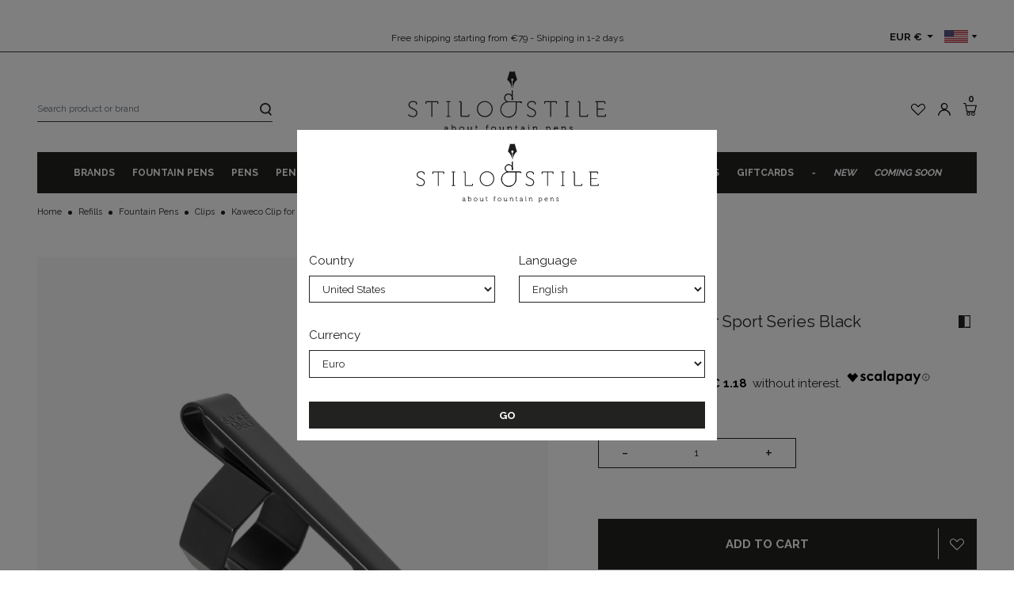

--- FILE ---
content_type: text/html; charset=utf-8
request_url: https://www.stiloestile.com/en/refills/fountain-pens/clips/kaweco-clip-for-sport-series-black
body_size: 37781
content:
<!doctype html>
<html lang="en">

  <head>
    
      
  <link rel="preconnect" href="//fonts.gstatic.com/" crossorigin>
<link rel="preconnect" href="//ajax.googleapis.com" crossorigin>
<script type="text/javascript">
    WebFontConfig = {
        google: { families: [ 'Raleway:400,500,700' ] }
    };
    (function() {
        var wf = document.createElement('script');
        wf.src = 'https://ajax.googleapis.com/ajax/libs/webfont/1/webfont.js';
        wf.type = 'text/javascript';
        wf.async = 'true';
        var s = document.getElementsByTagName('script')[0];
        s.parentNode.insertBefore(wf, s);
    })(); </script>


  <meta charset="utf-8">


  <meta http-equiv="x-ua-compatible" content="ie=edge">



  <title>Kaweco Clip for Sport Series Black</title>
    

  <meta name="description" content="">
  <meta name="keywords" content="">
        
  
      <link rel="canonical" href="https://www.stiloestile.com/en/refills/fountain-pens/clips/kaweco-clip-for-sport-series-black">
    
  
                    <link rel="alternate" href="https://www.stiloestile.com/it/ricambi/penne-stilografiche/clip/kaweco-clip-per-serie-sport-nera" hreflang="it">
              <link rel="alternate" href="https://www.stiloestile.com/en/refills/fountain-pens/clips/kaweco-clip-for-sport-series-black" hreflang="en">
              
  
<meta property="og:title" content="Kaweco Clip for Sport Series Black"/>
<meta property="og:description" content=""/>
<meta property="og:type" content="website"/>
<meta property="og:url" content="https://www.stiloestile.com/en/refills/fountain-pens/clips/kaweco-clip-for-sport-series-black"/>
<meta property="og:site_name" content="Stilo&amp;Stile"/>

  <meta property="og:type" content="product"/>
            <meta property="og:image" content="https://www.stiloestile.com/30928-large_default/kaweco-clip-for-sport-series-black.jpg"/>
        <meta property="og:image:height" content="800"/>
    <meta property="og:image:width" content="800"/>

        <meta property="product:price:amount" content="4.7" />
    <meta property="product:price:currency" content="EUR" />
            <meta property="product:brand" content="Kaweco" />
    <meta property="og:availability" content="instock" />
<script type="application/ld+json">
{
    "@context" : "http://schema.org",
    "@type" : "Organization",
    "name" : "Stilo&amp;Stile",
    "url" : "https://www.stiloestile.com/en/",
    "logo" : {
        "@type":"ImageObject",
        "url":"https://www.stiloestile.com/img/logo-1666099822.jpg"
    }
}

</script>

<script type="application/ld+json">
{
    "@context":"http://schema.org",
    "@type":"WebPage",
    "isPartOf": {
        "@type":"WebSite",
        "url":  "https://www.stiloestile.com/en/",
        "name": "Stilo&amp;Stile"
    },
    "name": "Kaweco Clip for Sport Series Black",
    "url":  "https://www.stiloestile.com/en/refills/fountain-pens/clips/kaweco-clip-for-sport-series-black"
}


</script>
    <script type="application/ld+json">
    {
    "@context": "http://schema.org/",
    "@type": "Product",
    "name": "Kaweco Clip for Sport Series Black",
    "description": "",
    "category": "Clips",
    "image" :"https://www.stiloestile.com/30928-home_default/kaweco-clip-for-sport-series-black.jpg",    "sku": "KAWECO BA",          "gtin13": "4251734921499",
        "brand": {
        "@type": "Thing",
        "name": "Kaweco"
    },                  "offers": {
        "@type": "Offer",
        "priceCurrency": "EUR",
        "name": "Kaweco Clip for Sport Series Black",
        "price": "4.7",
        "url": "https://www.stiloestile.com/en/refills/fountain-pens/clips/kaweco-clip-for-sport-series-black",
        "priceValidUntil": "2026-02-05",
                "image": ["https://www.stiloestile.com/30928-large_default/kaweco-clip-for-sport-series-black.jpg"],
                        "gtin13": "4251734921499",
                "sku": "KAWECO BA",
                                                "availability": "http://schema.org/InStock",
        "seller": {
            "@type": "Organization",
            "name": "Stilo&amp;Stile"
        }
    }
    
}


    </script>


<script type="application/ld+json">
    {
    "@context": "https://schema.org",
    "@type": "BreadcrumbList",
    "itemListElement": [
        {
    "@type": "ListItem",
    "position": 1,
    "name": "Home",
    "item": "https://www.stiloestile.com/en/"
    },        {
    "@type": "ListItem",
    "position": 2,
    "name": "Refills",
    "item": "https://www.stiloestile.com/en/refills/"
    },        {
    "@type": "ListItem",
    "position": 3,
    "name": "Fountain Pens",
    "item": "https://www.stiloestile.com/en/refills/fountain-pens/"
    },        {
    "@type": "ListItem",
    "position": 4,
    "name": "Clips",
    "item": "https://www.stiloestile.com/en/refills/fountain-pens/clips/"
    },        {
    "@type": "ListItem",
    "position": 5,
    "name": "Kaweco Clip for Sport Series Black",
    "item": "https://www.stiloestile.com/en/refills/fountain-pens/clips/kaweco-clip-for-sport-series-black"
    }    ]
    }
    </script>

  


<meta name="referrer" content="unsafe-url">


  <meta name="viewport" content="width=device-width, initial-scale=1, minimum-scale=1, maximum-scale=1, user-scalable=no">



  <link rel="icon" type="image/vnd.microsoft.icon" href="https://www.stiloestile.com/img/favicon.ico?1734709612">
  <link rel="shortcut icon" type="image/x-icon" href="https://www.stiloestile.com/img/favicon.ico?1734709612">
  <link rel="apple-touch-icon" sizes="180x180" href="https://www.stiloestile.com/themes/stiloestile/assets/img/favicon/apple-touch-icon.png">
  <link rel="icon" type="image/png" sizes="32x32" href="https://www.stiloestile.com/themes/stiloestile/assets/img/favicon/favicon-32x32.png">
  <link rel="icon" type="image/png" sizes="16x16" href="https://www.stiloestile.com/themes/stiloestile/assets/img/favicon/favicon-16x16.png">
  <link rel="manifest" href="https://www.stiloestile.com/themes/stiloestile/assets/img/favicon/site.webmanifest">
  <link rel="mask-icon" href="https://www.stiloestile.com/themes/stiloestile/assets/img/favicon/safari-pinned-tab.svg" color="#5bbad5">
  <meta name="msapplication-TileColor" content="#ffc40d">
  <meta name="theme-color" content="#ffffff">



      
      <script type="text/javascript">
      var _iub = _iub || [];
      _iub.csConfiguration = {"askConsentAtCookiePolicyUpdate":true,"cookiePolicyInOtherWindow":true,"countryDetection":true,"enableFadp":true,"enableLgpd":true,"enableUspr":true,"lgpdAppliesGlobally":false,"perPurposeConsent":true,"reloadOnConsent":true,"siteId":1662462,"whitelabel":false,"cookiePolicyId":79807665,"lang":"en", "banner":{ "acceptButtonCaptionColor":"#FFFFFF","acceptButtonColor":"#0073CE","acceptButtonDisplay":true,"backgroundColor":"#FFFFFF","closeButtonDisplay":false,"customizeButtonCaptionColor":"#4D4D4D","customizeButtonColor":"#DADADA","customizeButtonDisplay":true,"explicitWithdrawal":true,"listPurposes":true,"ownerName":"WWW.STILOESTILE.COM","position":"float-bottom-center","rejectButtonCaptionColor":"#FFFFFF","rejectButtonColor":"#0073CE","rejectButtonDisplay":true,"showPurposesToggles":true,"showTotalNumberOfProviders":true,"slideDown":false,"textColor":"#000000" }};
      </script>
      <script type="text/javascript" src="https://cs.iubenda.com/autoblocking/1662462.js"></script>
      <script type="text/javascript" src="//cdn.iubenda.com/cs/gpp/stub.js"></script>
      <script type="text/javascript" src="//cdn.iubenda.com/cs/iubenda_cs.js" charset="UTF-8" async></script>
    
  


  


  	

  <script type="text/javascript">
        var ASSearchUrl = "https:\/\/www.stiloestile.com\/en\/module\/pm_advancedsearch4\/advancedsearch4";
        var THCOUNTRYSELECTOR_AJAX = "https:\/\/www.stiloestile.com\/en\/module\/thcountryselector\/ajax?token=49adacba1506090fb1f92efff4508793";
        var as4_orderBySalesAsc = "Sales: Lower first";
        var as4_orderBySalesDesc = "Sales: Highest first";
        var btGapTag = {"tagContent":{"tracking_type":{"label":"tracking_type","value":"view_item"},"content_type":{"label":"content_type","value":"'product'"},"contents":{"label":"contents","value":[{"item_id":10785,"item_name":"Kaweco Clip for Sport Series Black ","currency":"EUR","item_category":"Clips","price":4.70000000000000017763568394002504646778106689453125,"item_brand":"Kaweco"}]},"coupon_name":{"label":"coupon","value":"no_coupon"},"value":{"label":"value","value":4.70000000000000017763568394002504646778106689453125},"currency":{"label":"currency","value":"EUR"}},"elementCategoryProduct":"article.product-miniature","elementShipping":"input[type=radio]","elementPayment":".ps-shown-by-js","elementlogin":"button#submit-login","elementsignup":"div.no-account","elementWishCat":"button.wishlist-button-add","elementWishProd":"button.wishlist-button-add","gaId":"G-4LKVJ3WF5Q","gaEnable":"1","bEnableUa":false,"sUAcode":"","ajaxUrl":"https:\/\/www.stiloestile.com\/en\/module\/ganalyticspro\/ajax","token":"49adacba1506090fb1f92efff4508793","bRefund":false,"bPartialRefund":false,"bUseConsent":"1","bConsentHtmlElement":"","bConsentHtmlElementSecond":"","iConsentConsentLvl":0,"referer":null,"acbIsInstalled":false,"tagCurrency":"EUR"};
        var cdpcpAjaxErrorMsg = "There was a problem when updating your product comparison list. Please try again in a moment or try refreshing the page.";
        var cdpcpBlacklistProductIds = [];
        var cdpcpButton = "\n\t<button\n\t\ttype=\"button\"\n\t\tclass=\"cdpcp-compare-btn cdpcp-compare-btn--no-js bg-transparent p-0 border-0\"\n\t\t\t>\n\t\t<span class=\"cdpcp-icon-add cdpcp-compare-btn__icon cdpcp-compare-btn__icon--add mr-md-2\">\n\t\t\t<svg xmlns=\"http:\/\/www.w3.org\/2000\/svg\" width=\"15.203\" height=\"15.701\" viewBox=\"0 0 15.203 15.701\"><g transform=\"translate(-3.9 -3)\"><rect width=\"7.833\" height=\"15.701\" transform=\"translate(3.9 3)\" fill=\"#222221\"\/><path d=\"M34.3,18.694H27.5V17.84h5.946V3.954H27.5V3.1h6.8Z\" transform=\"translate(-15.198 -0.064)\" fill=\"#222221\"\/><path d=\"M33.766,19.1H27.5v-.783h5.483V5.283H27.5V4.5h6.266Z\" transform=\"translate(-15.198 -0.966)\" fill=\"#222221\"\/><\/g><\/svg>\t\t<\/span>\n\n\t\t<span class=\"cdpcp-icon-remove cdpcp-compare-btn__icon cdpcp-compare-btn__icon--remove mr-md-2\">\n\t\t\t<svg xmlns=\"http:\/\/www.w3.org\/2000\/svg\" width=\"15.203\" height=\"15.701\" viewBox=\"0 0 15.203 15.701\"><g transform=\"translate(-3.9 -3)\"><rect width=\"7.833\" height=\"15.701\" transform=\"translate(3.9 3)\" fill=\"#222221\"\/><path d=\"M34.3,18.694H27.5V17.84h5.946V3.954H27.5V3.1h6.8Z\" transform=\"translate(-15.198 -0.064)\" fill=\"#222221\"\/><path d=\"M33.766,19.1H27.5v-.783h5.483V5.283H27.5V4.5h6.266Z\" transform=\"translate(-15.198 -0.966)\" fill=\"#222221\"\/><\/g><\/svg>\t\t<\/span>\n\n\t\t<div class=\"spinner-border cdpcp-icon-loading cdpcp-compare-btn__icon cdpcp-compare-btn__icon--loading mr-md-2 py-1\" role=\"status\">\n\t\t\t<span class=\"sr-only\">Loading...<\/span>\n\t\t<\/div>\n\n\t\t\t<\/button>\n\n";
        var cdpcpConfig = {"highlightBkg":"rgb(255, 255, 173)","highlightText":"rgb(33, 33, 33)","highlightType":"2","hoverOutlineColor":"rgb(33, 33, 33)","hoverOutlineEnabled":true,"listsButtonPosition":"above","listsButtonSelector":".js-product","popupCompareEnabled":true,"preDefinedStyle":"custom","sharingOptions":["facebook","facebook_messenger","twitter","pinterest","whatsapp","email"],"showAddToCartButton":"0","showAvailability":false,"showColorSwatches":true,"showReference":false,"showCondition":false,"showIsbn":false,"showEan":false,"showUpc":false,"showDescription":true,"showManufacturer":false,"showPrice":true,"showProductPageButton":true,"showQuickView":true,"showStickyFooterQuickView":false,"showReviews":true,"showSupplier":false,"slideOutBkgColor":"rgb(255, 255, 255)","slideOutButtonBkgColor":"rgb(255, 255, 255)","slideOutButtonBorderColor":"rgb(221, 221, 221)","slideOutButtonTextColor":"rgb(33, 33, 33)","slideOutTextColor":"rgb(33, 33, 33)","stickyBkgColor":"rgb(255, 255, 255)","stickyBorderColor":"rgb(221, 221, 221)","stickyDotColor":"rgb(33, 33, 33)","stickyFooterEnabled":true};
        var cdpcpErrorTitle = "Error";
        var cdpcpNumCompareProducts = 0;
        var cdpcpProductIds = [];
        var cdpcpToken = "7a101a5626e2fa26f9babecc3bf387f8";
        var hirEnableMailalert = false;
        var prestashop = {"cart":{"products":[],"totals":{"total":{"type":"total","label":"Total","amount":0,"value":"\u20ac0.00"},"total_including_tax":{"type":"total","label":"Total (tax incl.)","amount":0,"value":"\u20ac0.00"},"total_excluding_tax":{"type":"total","label":"Total (tax excl.)","amount":0,"value":"\u20ac0.00"}},"subtotals":{"products":{"type":"products","label":"Subtotal","amount":0,"value":"\u20ac0.00"},"discounts":null,"shipping":{"type":"shipping","label":"Shipping","amount":0,"value":""},"tax":null},"products_count":0,"summary_string":"0 items","vouchers":{"allowed":1,"added":[]},"discounts":[{"id_cart_rule":"55","id_customer":"0","date_from":"2021-03-05 16:00:00","date_to":"2055-12-31 16:00:00","description":"","quantity":"989","quantity_per_user":"1000","priority":"1","partial_use":"1","code":"SAILOR10","minimum_amount":"0.000000","minimum_amount_tax":"0","minimum_amount_currency":"1","minimum_amount_shipping":"0","country_restriction":"0","carrier_restriction":"0","group_restriction":"0","cart_rule_restriction":"1","product_restriction":"1","shop_restriction":"0","free_shipping":"0","reduction_percent":"10.00","reduction_amount":"0.000000","reduction_tax":"0","reduction_currency":"1","reduction_product":"-2","reduction_exclude_special":"0","gift_product":"0","gift_product_attribute":"0","highlight":"1","active":"1","date_add":"2021-03-05 16:20:57","date_upd":"2025-05-31 14:02:15","id_lang":"2","name":"Sailor Special Price","quantity_for_user":1000}],"minimalPurchase":0,"minimalPurchaseRequired":""},"currency":{"id":1,"name":"Euro","iso_code":"EUR","iso_code_num":"978","sign":"\u20ac"},"customer":{"lastname":null,"firstname":null,"email":null,"birthday":null,"newsletter":null,"newsletter_date_add":null,"optin":null,"website":null,"company":null,"siret":null,"ape":null,"is_logged":false,"gender":{"type":null,"name":null},"addresses":[]},"language":{"name":"English","iso_code":"en","locale":"en-US","language_code":"en","is_rtl":"0","date_format_lite":"m\/d\/Y","date_format_full":"m\/d\/Y H:i:s","id":2},"page":{"title":"","canonical":"https:\/\/www.stiloestile.com\/en\/refills\/fountain-pens\/clips\/kaweco-clip-for-sport-series-black","meta":{"title":"Kaweco Clip for Sport Series Black","description":"","keywords":"","robots":"index"},"page_name":"product","body_classes":{"lang-en":true,"lang-rtl":false,"country-US":true,"currency-EUR":true,"layout-full-width":true,"page-product":true,"tax-display-disabled":true,"product-id-10785":true,"product-Kaweco Clip for Sport Series Black":true,"product-id-category-115":true,"product-id-manufacturer-64":true,"product-id-supplier-104":true,"product-available-for-order":true},"admin_notifications":[]},"shop":{"name":"Stilo&Stile","logo":"https:\/\/www.stiloestile.com\/img\/logo-1666099822.jpg","stores_icon":"https:\/\/www.stiloestile.com\/img\/logo_stores.png","favicon":"https:\/\/www.stiloestile.com\/img\/favicon.ico"},"urls":{"base_url":"https:\/\/www.stiloestile.com\/","current_url":"https:\/\/www.stiloestile.com\/en\/refills\/fountain-pens\/clips\/kaweco-clip-for-sport-series-black","shop_domain_url":"https:\/\/www.stiloestile.com","img_ps_url":"https:\/\/www.stiloestile.com\/img\/","img_cat_url":"https:\/\/www.stiloestile.com\/img\/c\/","img_lang_url":"https:\/\/www.stiloestile.com\/img\/l\/","img_prod_url":"https:\/\/www.stiloestile.com\/img\/p\/","img_manu_url":"https:\/\/www.stiloestile.com\/img\/m\/","img_sup_url":"https:\/\/www.stiloestile.com\/img\/su\/","img_ship_url":"https:\/\/www.stiloestile.com\/img\/s\/","img_store_url":"https:\/\/www.stiloestile.com\/img\/st\/","img_col_url":"https:\/\/www.stiloestile.com\/img\/co\/","img_url":"https:\/\/www.stiloestile.com\/themes\/stiloestile\/assets\/img\/","css_url":"https:\/\/www.stiloestile.com\/themes\/stiloestile\/assets\/css\/","js_url":"https:\/\/www.stiloestile.com\/themes\/stiloestile\/assets\/js\/","pic_url":"https:\/\/www.stiloestile.com\/upload\/","pages":{"address":"https:\/\/www.stiloestile.com\/en\/address","addresses":"https:\/\/www.stiloestile.com\/en\/addresses","authentication":"https:\/\/www.stiloestile.com\/en\/login","cart":"https:\/\/www.stiloestile.com\/en\/cart","category":"https:\/\/www.stiloestile.com\/en\/index.php?controller=category","cms":"https:\/\/www.stiloestile.com\/en\/index.php?controller=cms","contact":"https:\/\/www.stiloestile.com\/en\/contact-us","discount":"https:\/\/www.stiloestile.com\/en\/discount","guest_tracking":"https:\/\/www.stiloestile.com\/en\/guest-tracking","history":"https:\/\/www.stiloestile.com\/en\/order-history","identity":"https:\/\/www.stiloestile.com\/en\/identity","index":"https:\/\/www.stiloestile.com\/en\/","my_account":"https:\/\/www.stiloestile.com\/en\/my-account","order_confirmation":"https:\/\/www.stiloestile.com\/en\/order-confirmation","order_detail":"https:\/\/www.stiloestile.com\/en\/index.php?controller=order-detail","order_follow":"https:\/\/www.stiloestile.com\/en\/order-follow","order":"https:\/\/www.stiloestile.com\/en\/order","order_return":"https:\/\/www.stiloestile.com\/en\/index.php?controller=order-return","order_slip":"https:\/\/www.stiloestile.com\/en\/credit-slip","pagenotfound":"https:\/\/www.stiloestile.com\/en\/page-not-found","password":"https:\/\/www.stiloestile.com\/en\/password-recovery","pdf_invoice":"https:\/\/www.stiloestile.com\/en\/index.php?controller=pdf-invoice","pdf_order_return":"https:\/\/www.stiloestile.com\/en\/index.php?controller=pdf-order-return","pdf_order_slip":"https:\/\/www.stiloestile.com\/en\/index.php?controller=pdf-order-slip","prices_drop":"https:\/\/www.stiloestile.com\/en\/prices-drop","product":"https:\/\/www.stiloestile.com\/en\/index.php?controller=product","search":"https:\/\/www.stiloestile.com\/en\/search","sitemap":"https:\/\/www.stiloestile.com\/en\/sitemap","stores":"https:\/\/www.stiloestile.com\/en\/stores","supplier":"https:\/\/www.stiloestile.com\/en\/supplier","register":"https:\/\/www.stiloestile.com\/en\/login?create_account=1","order_login":"https:\/\/www.stiloestile.com\/en\/order?login=1"},"alternative_langs":{"it":"https:\/\/www.stiloestile.com\/it\/ricambi\/penne-stilografiche\/clip\/kaweco-clip-per-serie-sport-nera","en":"https:\/\/www.stiloestile.com\/en\/refills\/fountain-pens\/clips\/kaweco-clip-for-sport-series-black"},"theme_assets":"\/themes\/stiloestile\/assets\/","actions":{"logout":"https:\/\/www.stiloestile.com\/en\/?mylogout="},"no_picture_image":{"bySize":{"hsma_default":{"url":"https:\/\/www.stiloestile.com\/img\/p\/en-default-hsma_default.jpg","width":98,"height":98},"small_default":{"url":"https:\/\/www.stiloestile.com\/img\/p\/en-default-small_default.jpg","width":98,"height":98},"cart_default":{"url":"https:\/\/www.stiloestile.com\/img\/p\/en-default-cart_default.jpg","width":125,"height":125},"pdt_180":{"url":"https:\/\/www.stiloestile.com\/img\/p\/en-default-pdt_180.jpg","width":180,"height":180},"home_default":{"url":"https:\/\/www.stiloestile.com\/img\/p\/en-default-home_default.jpg","width":274,"height":274},"pdt_300":{"url":"https:\/\/www.stiloestile.com\/img\/p\/en-default-pdt_300.jpg","width":300,"height":300},"pdt_360":{"url":"https:\/\/www.stiloestile.com\/img\/p\/en-default-pdt_360.jpg","width":360,"height":360},"pdt_540":{"url":"https:\/\/www.stiloestile.com\/img\/p\/en-default-pdt_540.jpg","width":540,"height":540},"medium_default":{"url":"https:\/\/www.stiloestile.com\/img\/p\/en-default-medium_default.jpg","width":645,"height":645},"large_default":{"url":"https:\/\/www.stiloestile.com\/img\/p\/en-default-large_default.jpg","width":800,"height":800}},"small":{"url":"https:\/\/www.stiloestile.com\/img\/p\/en-default-hsma_default.jpg","width":98,"height":98},"medium":{"url":"https:\/\/www.stiloestile.com\/img\/p\/en-default-pdt_300.jpg","width":300,"height":300},"large":{"url":"https:\/\/www.stiloestile.com\/img\/p\/en-default-large_default.jpg","width":800,"height":800},"legend":""}},"configuration":{"display_taxes_label":false,"display_prices_tax_incl":true,"is_catalog":false,"show_prices":true,"opt_in":{"partner":false},"quantity_discount":{"type":"discount","label":"Unit discount"},"voucher_enabled":1,"return_enabled":0},"field_required":[],"breadcrumb":{"links":[{"title":"Home","url":"https:\/\/www.stiloestile.com\/en\/"},{"title":"Refills","url":"https:\/\/www.stiloestile.com\/en\/refills\/"},{"title":"Fountain Pens","url":"https:\/\/www.stiloestile.com\/en\/refills\/fountain-pens\/"},{"title":"Clips","url":"https:\/\/www.stiloestile.com\/en\/refills\/fountain-pens\/clips\/"},{"title":"Kaweco Clip for Sport Series Black","url":"https:\/\/www.stiloestile.com\/en\/refills\/fountain-pens\/clips\/kaweco-clip-for-sport-series-black"}],"count":5},"link":{"protocol_link":"https:\/\/","protocol_content":"https:\/\/"},"time":1769018066,"static_token":"49adacba1506090fb1f92efff4508793","token":"fe315078466c5af3f61eafa3d31ec82e","debug":false};
        var psemailsubscription_subscription = "https:\/\/www.stiloestile.com\/en\/module\/ps_emailsubscription\/subscription";
        var recaptcha_position_contact_us = "bottomleft";
        var recaptcha_position_login = "";
        var recaptcha_position_mailalert = "";
        var recaptcha_position_newsletter = "";
        var recaptcha_position_password = "";
        var recaptcha_position_productcomment = "";
        var recaptcha_position_registration = "bottomleft";
        var th_languages_links = {"1":"https:\/\/www.stiloestile.com\/it\/ricambi\/penne-stilografiche\/clip\/kaweco-clip-per-serie-sport-nera","2":"https:\/\/www.stiloestile.com\/en\/refills\/fountain-pens\/clips\/kaweco-clip-for-sport-series-black"};
        var wsWishListConst = {"id_wishlist":0,"wl_base_url":"https:\/\/www.stiloestile.com\/"};
      </script>
		<link rel="stylesheet" href="https://www.stiloestile.com/themes/stiloestile/assets/cache/theme-aaee69155.css" media="all">
	
	


        <link rel="preload" href="/modules/creativeelements/views/lib/ceicons/fonts/ceicons.woff2?fj664s"
            as="font" type="font/woff2" crossorigin>
        <!--CE-JS-->


  
<!-- Magic Zoom Plus Prestashop module version v5.10.2 [v1.6.93:v5.3.7] -->
<script type="text/javascript">window["mgctlbx$Pltm"] = "Prestashop";</script>
<link type="text/css" href="/modules/magiczoomplus/views/css/magicscroll.css" rel="stylesheet" media="screen" />
<script type="text/javascript" src="/modules/magiczoomplus/views/js/magicscroll.js"></script>
<script type="text/javascript">
	MagicScrollOptions = {
		'width':'auto',
		'height':'auto',
		'orientation':'horizontal',
		'mode':'scroll',
		'items':'3',
		'speed':600,
		'autoplay':0,
		'loop':'infinite',
		'step':'auto',
		'arrows':'inside',
		'pagination':false,
		'easing':'cubic-bezier(.8, 0, .5, 1)',
		'scrollOnWheel':'auto',
		'lazy-load':false
	}
</script>

<!-- Magic Zoom Plus Prestashop module version v5.10.2 [v1.6.93:v5.3.7] -->
<script type="text/javascript">window["mgctlbx$Pltm"] = "Prestashop";</script>
<link type="text/css" href="/modules/magiczoomplus/views/css/magiczoomplus.css" rel="stylesheet" media="screen" />
<link type="text/css" href="/modules/magiczoomplus/views/css/magiczoomplus.module.css" rel="stylesheet" media="screen" />
<script type="text/javascript" src="/modules/magiczoomplus/views/js/magiczoomplus.js"></script>
<script type="text/javascript" src="/modules/magiczoomplus/views/js/magictoolbox.utils.js"></script>
<script type="text/javascript">
	var mzOptions = {
		'zoomWidth':'auto',
		'zoomHeight':'auto',
		'zoomPosition':'inner',
		'zoomDistance':15,
		'selectorTrigger':'click',
		'transitionEffect':true,
		'lazyZoom':false,
		'rightClick':false,
		'cssClass':'',
		'zoomMode':'magnifier',
		'zoomOn':'hover',
		'upscale':true,
		'smoothing':true,
		'variableZoom':false,
		'zoomCaption':'off',
		'expand':'window',
		'expandZoomMode':'zoom',
		'expandZoomOn':'click',
		'expandCaption':true,
		'closeOnClickOutside':true,
		'hint':'once',
		'textHoverZoomHint':'Hover to zoom',
		'textClickZoomHint':'Click to zoom',
		'textExpandHint':'Click to expand',
		'textBtnClose':'Close',
		'textBtnNext':'Next',
		'textBtnPrev':'Previous'
	}
</script>
<script type="text/javascript">
	var mzMobileOptions = {
		'zoomMode':'magnifier',
		'textHoverZoomHint':'Touch to zoom',
		'textClickZoomHint':'Double tap or pinch to zoom',
		'textExpandHint':'Tap to expand'
	}
</script>

<script type="text/javascript">
    var isPrestaShop15x = true;
    var isPrestaShop1541 = true;
    var isPrestaShop156x = true;
    var isPrestaShop16x = true;
    var isPrestaShop17x = true;
    var mEvent = 'click';
    var originalLayout = false;
    var m360AsPrimaryImage = false && (typeof(window['Magic360']) != 'undefined');
    var useMagicScroll = true;
    var scrollItems = 0;
    var isProductMagicScrollStopped = true;
    var doWaitForMagicScrollToStart = false;
    MagicScrollOptions['onReady'] = function(id) {
        //console.log('MagicScroll onReady: ', id);
        if (id == 'MagicToolboxSelectors10785') {
            isProductMagicScrollStopped = false;
            doWaitForMagicScrollToStart = false;
        }
    }
    MagicScrollOptions['onStop'] = function(id) {
        //console.log('MagicScroll onStop: ', id);
        if (id == 'MagicToolboxSelectors10785') {
            isProductMagicScrollStopped = true;
        }
    }

    var isProductMagicZoomReady = false;
    var allowHighlightActiveSelectorOnUpdate = true;
    mzOptions['onZoomReady'] = function(id) {
        //console.log('MagicZoomPlus onZoomReady: ', id);
        if (id == 'MagicZoomPlusImageMainImage') {
            isProductMagicZoomReady = true;
        }
    }
    mzOptions['onUpdate'] = function(id, oldA, newA) {
        //console.log('MagicZoomPlus onUpdate: ', id);
        if (allowHighlightActiveSelectorOnUpdate) {
            mtHighlightActiveSelector(newA);
        }
        allowHighlightActiveSelectorOnUpdate = true;
    }


</script>
<script type="text/javascript" src="/modules/magiczoomplus/views/js/product17.js"></script>

<script type="text/javascript" src="/modules/magiczoomplus/views/js/switch.js"></script>
<script type="text/javascript">
    var Days_text = 'Day(s)';
    var Hours_text = 'Hr(s)';
    var Mins_text = 'Min(s)';
    var Sec_text = 'Sec(s)';
</script><script type="text/javascript">
    var show_warning_info = "";
    var show_warning_text = "You haven't insert Electronic Invoice Fields (PEC/SDI code) for One or more saved address. Edit your Addresses abd insert theese data in order to be able to receive the order's Electronic Invoice.";
    var errorDni = "The dni field is not valid";
    var errorVat = "The vat number field is not valid";
    var sdiError = "The SDI code field is not valid (7 alphanumeric chatacters)";
    var sdiErrorPA = "The SDI code field is not valid (6 alphanumeric chatacters)"
</script><!-- ProductVideo vars -->
<script type="text/javascript">
        var pv_force_thumb_size = 0;
        var pv_disable_autosize = 0;
        var pv_disable_replace = 0;
        var pv_disable_img_hide = 0;
        var pv_hide_image_container = 0;
        var pv_side_position = 4;
        var pv_thumb_add_width = 0;
        var pv_image_zindex = 999;
        var pv_load_delay = 0;
        var pv_deep_select = 0;
        var pv_thumb_dir = 0;
        var pv_default = 0;
        var pv_auto = 1;
        var pv_limit = 0;
        var pv_click_to_activate = 0;
        var pv_custom_img_slider_refresh = 0;
        var pv_custom_slider_sync = 0;
        var pv_rel = 0;
        var pv_cont = 1;
        var pv_info = 0;
        var pv_priv = 1;
        var pv_loop = 1;
        var pv_pos = 2;
        var pv_vim_portrait = 1;
        var PV_VIM_MUTED = 0;
        var pv_vim_loop = 1;
        var pv_vim_byline = 1;
        var pv_vim_badge = 1;
        var pv_vim_title = 1;
        var pv_vim_autoplay = 1;
        var pv_force_hide_preview = 0;
        var pv_force_button = 0;
        var pv_force_controls = 0;
        var pv_force_close = 0;
        var pv_no_padding = 0;
        var pv_fancy_link = 1;
            var pv_image_holder = '';
        var pv_image_container = '';
        var pv_videoholder_placement = '';
        var pv_clt = 'li';
        var pv_custom_img_slider = '0';
        var pv_custom_img_slider_selector = '';
        var pv_custom_main_img_slider_selector = '';
        var pv_click_behaviour_type = 'mousedown';
        var pv_list_cust_holder = '';
        var pv_list_cust_button_holder = '';
        var pv_list_cust_button_insert = '1';
        var pv_list_cust_filter = '';
        var pv_list_cust_selector = '';
        var pv_vim_color = '#00adef';
        var pv_burl = '/';
            var pv_thumb_before = '';         var pv_thumb_after = '';         var pv_custom_main_img_slider_pre = '';         var pv_custom_main_img_slider_post = '';          
    var pv_video_list = false;
    
    </script>
<!-- Video Microdata Start -->
<!-- Video Microdata End --><script type="text/javascript">
    
        var psv = 1.7;
        var hiRecaptchaSiteKey = '6Lf7C34jAAAAAD_ryzbjht0FjkJ13Kwqy5JQV0rf';
        var hirecaptchaContact = '1';
        var hirEnableContactPageCaptcha = '';
        var hirEnableAuthPageCaptcha = '';
        var hirEnableNewsletter = '1';
        var hirEnableLogin = '';
        var hirEnablePassword = '';
        var hirEnableMailalert = 'false';
        var hirEnableProductcomment = '';
        var hirecaptchaSize = 'invisible';
        var hirecaptchaTheme = 'light';
        var hirVersion = 3;
        var hi_recaptcha_Controller = 'https://www.stiloestile.com/en/module/hirecaptcha/validate';
        var hi_recaptcha_verification_controller = 'https://www.stiloestile.com/en/module/hirecaptcha/verification';
        var hi_recaptcha_secure_key = '9e8ea6a39df13b278e0feed59f6a39a3';
    
</script>

    <script src="https://www.google.com/recaptcha/api.js?onload=hirecaptchaOnloadCallback3&render=explicit&hl=en"></script>
<script type="text/javascript">
    
        var contactWidget;
        var authWidget;
        var newsletterWidget;
        var loginWidget;
        var passwordWidget;
        var mailalertWidget;
        var productcommentWidget;
        var hiRecaptchaOnSubmitContact = function(token) {
            if(hirecaptchaSize == 'invisible') {
                if(psv >= 1.7) {
                    $('.contact-form form').submit();
                } else {
                    $('.contact-form-box').submit();
                }
            }
        };
        var hiRecaptchaOnSubmitAuth = function(token) {
            if(hirecaptchaSize == 'invisible') {
                if(psv >= 1.7){
                    document.getElementById('customer-form').submit();
                } else {
                    var regForm = document.getElementById('account-creation_form');
                    if (regForm) {
                        regForm.submit();
                    }

                    // OPC invisible reCAPTCHA
                    if ($('#new_account_form #submitAccount').length || $('#new_account_form #submitGuestAccount').length) {
                        $('.hi-g-recaptcha-response').val(grecaptcha.getResponse(authWidget));

                        // this will trigger the Ajax request from theme
                        $('#new_account_form #submitAccount, #new_account_form #submitGuestAccount').click();
                    }
                }
            } else {
                // PS 1.6 OPC checkbox mode
                if (psv <= 1.6) {
                    $('.hi-g-recaptcha-response').val(grecaptcha.getResponse(authWidget));
                }
            }
        };
        var hiRecaptchaOnSubmitNewsletter = function(token) {
            if(hirecaptchaSize == 'invisible') {
                if(psv >= 1.7) {
                    $('.block_newsletter form').submit();
                } else {
                    $('#newsletter_block_left form').submit();
                }
            }
        };
        var hiRecaptchaOnSubmitLogin = function(token) {
            if(hirecaptchaSize == 'invisible') {
                if(psv >= 1.7) {
                    $('#login-form').submit();
                } else {
                    $('#login_form').submit();
                }
            }
        };
        var hiRecaptchaOnSubmitPassword = function(token) {
            if(hirecaptchaSize == 'invisible') {
                if(psv >= 1.7) {
                    $('.forgotten-password input[type="submit"]').click();
                } else {
                    $('#form_forgotpassword').submit();
                }
            }
        };
        var hirecaptchaOnloadCallback = function() {
            if(hirEnableContactPageCaptcha) {
                var contactCaptchaCounter = 0;
                var contactCaptchaInterval = setInterval(function() {
                    contactCaptchaCounter++;
                    if ($('#hi_recaptcha_contact').length > 0) {
                        clearInterval(contactCaptchaInterval);

                        contactWidget = grecaptcha.render('hi_recaptcha_contact', {
                            sitekey: hiRecaptchaSiteKey,
                            theme: hirecaptchaTheme,
                            size: hirecaptchaSize,
                            callback: hiRecaptchaOnSubmitContact,
                            badge: recaptcha_position_contact_us
                        });
                    } else if (contactCaptchaCounter >= 20) {
                        // stop the loop after 20 attempts
                        clearInterval(contactCaptchaInterval);
                    }
                }, 200);
            }
            if (hirEnableAuthPageCaptcha) {
                var authCaptchaCounter = 0;
                var authCaptchaInterval = setInterval(function() {
                    authCaptchaCounter++;
                    if ($('#hi_recaptcha_auth').length > 0) {
                        clearInterval(authCaptchaInterval);

                        authWidget = grecaptcha.render('hi_recaptcha_auth', {
                            sitekey: hiRecaptchaSiteKey,
                            theme: hirecaptchaTheme,
                            size: hirecaptchaSize,
                            callback: hiRecaptchaOnSubmitAuth,
                            badge: recaptcha_position_registration
                        });
                    } else if (authCaptchaInterval >= 20) {
                        // stop the loop after 20 attempts
                        clearInterval(authCaptchaInterval);
                    }
                }, 200);
            }
            if (hirEnableNewsletter) {
                var newsletterCaptchaCounter = 0;
                var newsletterCaptchaInterval = setInterval(function() {
                    newsletterCaptchaCounter++;

                    if ($('#hi_recaptcha_newsletter').length > 0) {
                        clearInterval(newsletterCaptchaInterval);

                        newsletterWidget = grecaptcha.render('hi_recaptcha_newsletter', {
                            sitekey: hiRecaptchaSiteKey,
                            theme: hirecaptchaTheme,
                            size: hirecaptchaSize,
                            callback: hiRecaptchaOnSubmitNewsletter,
                            badge: recaptcha_position_newsletter
                        });
                    } else if (newsletterCaptchaCounter >= 20) {
                        clearInterval(newsletterCaptchaInterval);
                    }
                }, 200);
            }
            if (hirEnableLogin) {
                var loginCaptchaCounter = 0;
                var loginCaptchaInterval = setInterval(function() {
                    loginCaptchaCounter++;

                    if ($('#authentication #hi_recaptcha_login').length > 0) {
                        clearInterval(loginCaptchaInterval);

                        loginWidget = grecaptcha.render('hi_recaptcha_login', {
                            sitekey: hiRecaptchaSiteKey,
                            theme: hirecaptchaTheme,
                            size: hirecaptchaSize,
                            callback: hiRecaptchaOnSubmitLogin,
                            badge: recaptcha_position_login
                        });
                    } else if (loginCaptchaCounter >= 20) {
                        clearInterval(loginCaptchaInterval);
                    }
                }, 200);
            }
            if (hirEnablePassword) {
                var passwordCaptchaCounter = 0;
                var passwordCaptchaInterval = setInterval(function() {
                    passwordCaptchaCounter++;

                    if ($('#password #hi_recaptcha_password').length > 0) {
                        clearInterval(passwordCaptchaInterval);

                        passwordWidget = grecaptcha.render('hi_recaptcha_password', {
                            sitekey: hiRecaptchaSiteKey,
                            theme: hirecaptchaTheme,
                            size: hirecaptchaSize,
                            callback: hiRecaptchaOnSubmitPassword,
                            badge: recaptcha_position_password
                        });
                    } else if (passwordCaptchaCounter >= 20) {
                        clearInterval(passwordCaptchaInterval);
                    }
                }, 200);
                
            }
            if (hirEnableMailalert) {
                var mailalertCaptchaCounter = 0;
                var mailalertCaptchaInterval = setInterval(function() {
                    mailalertCaptchaCounter++;

                    if ($('.js-mailalert').length > 0 || $('#mailalert_link').length > 0) {
                        clearInterval(mailalertCaptchaInterval);

                        if (hirVersion == 2 && hirecaptchaSize == 'invisible') {
                            mailalertWidget = grecaptcha.render('hi_recaptcha_mailalert', {
                                sitekey: hiRecaptchaSiteKey,
                                theme: hirecaptchaTheme,
                                size: hirecaptchaSize,
                                callback: validateMailAlertForm,
                                badge: recaptcha_position_mailalert
                            });
                        } else {
                            mailalertWidget = grecaptcha.render('hi_recaptcha_mailalert', {
                                sitekey: hiRecaptchaSiteKey,
                                theme: hirecaptchaTheme,
                                size: hirecaptchaSize,
                                badge: recaptcha_position_mailalert
                            });
                        }
                    } else if (mailalertCaptchaCounter >= 20) {
                        clearInterval(mailalertCaptchaInterval);
                    }
                }, 200);
            }
            if (hirEnableProductcomment) {
                var commentCaptchaCounter = 0;
                var commentCaptchaInterval = setInterval(function() {
                    commentCaptchaCounter++;

                    if ($('#post-product-comment-form').length > 0 || $('#id_new_comment_form').length > 0) {
                        clearInterval(commentCaptchaInterval);

                        if (hirVersion == 2 && hirecaptchaSize == 'invisible') {
                            productcommentWidget = grecaptcha.render('hi_recaptcha_productcomment', {
                                sitekey: hiRecaptchaSiteKey,
                                theme: hirecaptchaTheme,
                                size: hirecaptchaSize,
                                callback: validateProductcommentForm,
                                badge: recaptcha_position_productcomment
                            });
                        } else {
                            productcommentWidget = grecaptcha.render('hi_recaptcha_productcomment', {
                                sitekey: hiRecaptchaSiteKey,
                                theme: hirecaptchaTheme,
                                size: hirecaptchaSize,
                                badge: recaptcha_position_productcomment
                            });
                        }
                    } else if (commentCaptchaCounter >= 20) {
                        clearInterval(commentCaptchaInterval);
                    }
                }, 200);
            }
        };

        var hirecaptchaOnloadCallback3 = function() {
            if(hirEnableContactPageCaptcha) {
                var contactCaptchaCounter = 0;
                var contactCaptchaInterval = setInterval(function() {
                    contactCaptchaCounter++;

                    if ($('#hi_recaptcha_contact').length > 0) {
                        clearInterval(contactCaptchaInterval);

                        contactWidget = grecaptcha.render('hi_recaptcha_contact', {
                            sitekey: hiRecaptchaSiteKey,
                            theme: hirecaptchaTheme,
                            size: 'invisible',
                            callback: hiRecaptchaOnSubmitContact,
                            badge: recaptcha_position_contact_us
                        });
                    } else if (contactCaptchaCounter >= 20) {
                        clearInterval(contactCaptchaInterval);
                    }
                }, 200);
            }
            if (hirEnableAuthPageCaptcha) {
                var authCaptchaCounter = 0;
                var authCaptchaInterval = setInterval(function() {
                    authCaptchaCounter++;

                    if ($('#hi_recaptcha_auth').length > 0) {
                        clearInterval(authCaptchaInterval);

                        authWidget = grecaptcha.render('hi_recaptcha_auth', {
                            sitekey: hiRecaptchaSiteKey,
                            theme: hirecaptchaTheme,
                            size: 'invisible',
                            badge: recaptcha_position_registration
                        });
                    } else if (authCaptchaCounter >= 20) {
                        clearInterval(authCaptchaInterval);
                    }
                }, 200);
            }
            if (hirEnableNewsletter) {
                var newsletterCaptchaCounter = 0;
                var newsletterCaptchaInterval = setInterval(function() {
                    newsletterCaptchaCounter++;

                    if ($('#hi_recaptcha_newsletter').length > 0) {
                        clearInterval(newsletterCaptchaInterval);

                        newsletterWidget = grecaptcha.render('hi_recaptcha_newsletter', {
                            sitekey: hiRecaptchaSiteKey,
                            theme: hirecaptchaTheme,
                            size: 'invisible',
                            badge: recaptcha_position_newsletter
                        });
                    } else if (newsletterCaptchaCounter >= 20) {
                        clearInterval(newsletterCaptchaInterval);
                    }
                }, 200);
            }
            if (hirEnableLogin) {
                var loginCaptchaCounter = 0;
                var loginCaptchaInterval = setInterval(function() {
                    loginCaptchaCounter++;

                    if ($('#authentication #hi_recaptcha_login').length > 0) {
                        clearInterval(loginCaptchaInterval);

                        loginWidget = grecaptcha.render('hi_recaptcha_login', {
                            sitekey: hiRecaptchaSiteKey,
                            theme: hirecaptchaTheme,
                            size: 'invisible',
                            badge: recaptcha_position_login
                        });
                    } else if (loginCaptchaCounter >= 20) {
                        clearInterval(loginCaptchaInterval);
                    }
                }, 200);
            }
            if (hirEnablePassword) {
                var passwordCaptchaCounter = 0;
                var passwordCaptchaInterval = setInterval(function() {
                    passwordCaptchaCounter++;

                    if ($('#password #hi_recaptcha_password').length > 0) {
                        clearInterval(passwordCaptchaInterval);

                        passwordWidget = grecaptcha.render('hi_recaptcha_password', {
                            sitekey: hiRecaptchaSiteKey,
                            theme: hirecaptchaTheme,
                            size: 'invisible',
                            badge: recaptcha_position_password
                        });
                    } else if (passwordCaptchaCounter >= 20) {
                        clearInterval(passwordCaptchaInterval);
                    }
                }, 200);
            }
            if (hirEnableMailalert) {
                var mailalertCaptchaCounter = 0;
                var mailalertCaptchaInterval = setInterval(function() {
                    mailalertCaptchaCounter++;

                    if ($('.js-mailalert').length > 0 || $('#mailalert_link').length > 0) {
                        clearInterval(mailalertCaptchaInterval);

                        mailalertWidget = grecaptcha.render('hi_recaptcha_mailalert', {
                            sitekey: hiRecaptchaSiteKey,
                            theme: hirecaptchaTheme,
                            size: 'invisible',
                            badge: recaptcha_position_mailalert
                        });
                    } else if (mailalertCaptchaCounter >= 20) {
                        clearInterval(mailalertCaptchaInterval);
                    }
                }, 200);
            }
            if (hirEnableProductcomment) {
                var commentCaptchaCounter = 0;
                var commentCaptchaInterval = setInterval(function() {
                    commentCaptchaCounter++;

                    if ($('#post-product-comment-form').length > 0 || $('#id_new_comment_form').length > 0) {
                        clearInterval(commentCaptchaInterval);

                        productcommentWidget = grecaptcha.render('hi_recaptcha_productcomment', {
                            sitekey: hiRecaptchaSiteKey,
                            theme: hirecaptchaTheme,
                            size: 'invisible',
                            badge: recaptcha_position_productcomment
                        });
                    } else if (commentCaptchaCounter >= 200) {
                        clearInterval(commentCaptchaInterval);
                    }
                }, 200);
            }
        };
    
</script>
	<script async src="https://www.googletagmanager.com/gtag/js?id=G-4LKVJ3WF5Q"></script>
<style>
			.cdpcp__menu,
		.cdpcp__items-wrapper {
			background-color: rgb(255, 255, 255) !important;
			border-color: rgb(221, 221, 221) !important;
		}

		.cdpcp-menu__button {
			color: rgb(33, 33, 33) !important;
		}

		.cdpcp__slideout {
			background-color: rgb(255, 255, 255) !important;
			color: rgb(33, 33, 33) !important;
		}
	
	
				@media only screen {
			.cdpcp-highlight,
			.cdpcp-highlight > * {
				background-color: rgb(255, 255, 173) !important;
				color: rgb(33, 33, 33) !important;
			}
		}
	
			@media (min-width: 768px) {
			.cdpcp-table__feature-row:hover {
				outline: 1px solid rgb(33, 33, 33) !important;
			}
		}
	</style>

  <!-- START OF DOOFINDER ADD TO CART SCRIPT -->
  <script>
    let item_link;
    document.addEventListener('doofinder.cart.add', function(event) {

      item_link = event.detail.link;

      const checkIfCartItemHasVariation = (cartObject) => {
        return (cartObject.item_id === cartObject.grouping_id) ? false : true;
      }

      /**
      * Returns only ID from string
      */
      const sanitizeVariationID = (variationID) => {
        return variationID.replace(/\D/g, "")
      }

      doofinderManageCart({
        cartURL          : "https://www.stiloestile.com/en/cart",  //required for prestashop 1.7, in previous versions it will be empty.
        cartToken        : "49adacba1506090fb1f92efff4508793",
        productID        : checkIfCartItemHasVariation(event.detail) ? event.detail.grouping_id : event.detail.item_id,
        customizationID  : checkIfCartItemHasVariation(event.detail) ? sanitizeVariationID(event.detail.item_id) : 0,   // If there are no combinations, the value will be 0
        quantity         : event.detail.amount,
        statusPromise    : event.detail.statusPromise,
        itemLink         : event.detail.link,
        group_id         : event.detail.group_id
      });
    });
  </script>
  <!-- END OF DOOFINDER ADD TO CART SCRIPT -->

  <!-- START OF DOOFINDER INTEGRATIONS SUPPORT -->
  <script data-keepinline>
    var dfKvCustomerEmail;
    if ('undefined' !== typeof klCustomer && "" !== klCustomer.email) {
      dfKvCustomerEmail = klCustomer.email;
    }
  </script>
  <!-- END OF DOOFINDER INTEGRATIONS SUPPORT -->

  <!-- START OF DOOFINDER UNIQUE SCRIPT -->
  <script data-keepinline>
    
    (function(w, k) {w[k] = window[k] || function () { (window[k].q = window[k].q || []).push(arguments) }})(window, "doofinderApp")
    

    // Custom personalization:
    doofinderApp("config", "language", "en");
    doofinderApp("config", "currency", "EUR");
      </script>
  <script src="https://eu1-config.doofinder.com/2.x/e5803090-4c7d-42b8-a85a-7cf205baab14.js" async></script>
  <!-- END OF DOOFINDER UNIQUE SCRIPT -->
<script>
    const wsWlProducts = '[]';
    const single_mode = "";
    const advansedwishlist_ajax_controller_url = "https://www.stiloestile.com/en/module/advansedwishlist/ajax";
    const added_to_wishlist = 'The product was successfully added to your wishlist.';
    const add_to_cart_btn = 'Add to cart';
    const show_btn_tex = '';
    const added_to_wishlist_btn = 'Added to wishlist';
    const add_to_wishlist_btn = 'Add to wishlist';
    const wishlistSendTxt = 'Your wishlist has been sent successfully';
    const productUpdTxt = 'The product has been successfully updated';
    const wsWishlistUrlRewrite = "1";
    let wishlist_btn_icon = '<i class="material-icons">favorite</i>';
    let wishlist_btn_icon_del = '<i class="material-icons">favorite_border</i>';
    var ps_ws_version = 'ps17';
        var static_token = '49adacba1506090fb1f92efff4508793';
    var baseDir = "https://www.stiloestile.com/";    
    var isLogged = "";
</script><script>
	var pp_ajax_controller = "https://www.stiloestile.com/en/module/bestkit_preorder/ajax"; 	var pp_invalid_email_err = "Your email is not valid!";
</script><style>
    .th_country_selector {
        background: #ffffff;
        }

    
    </style>

<div class="th_country_selector">
    <div class="th_country_selector_inner">
        <div class="th_country_selector_inner_content">
            <form method="post" action="https://www.stiloestile.com/en/refills/fountain-pens/clips/kaweco-clip-for-sport-series-black" id="th_country_selector_form">
                <div class="th_country_selector_header">
                                            <img class="logo img-fluid th_country_selector_header_img" src="https://www.stiloestile.com/themes/stiloestile/assets/img/logo-stilo-e-stile.svg" width="235" alt="">
                                                        </div>
                <div class="th_country_selector_content">
                    <div class="row">
    <div class="th_country_selector_content_item col-md-6 col-sm-12 col-12">
                    <label for="th_country_selector_select_country" class="control-label th_country_selector_label">Country</label>
                <div>
            <select id="th_country_selector_select_country" name="th_selected_country" class="form-control">
                                    <option value="229" >Afghanistan</option>
                                    <option value="241" >Åland Islands</option>
                                    <option value="228" >Albania</option>
                                    <option value="38" >Algeria</option>
                                    <option value="39" >American Samoa</option>
                                    <option value="40" >Andorra</option>
                                    <option value="41" >Angola</option>
                                    <option value="42" >Anguilla</option>
                                    <option value="230" >Antarctica</option>
                                    <option value="43" >Antigua and Barbuda</option>
                                    <option value="44" >Argentina</option>
                                    <option value="45" >Armenia</option>
                                    <option value="46" >Aruba</option>
                                    <option value="24" >Australia</option>
                                    <option value="2" >Austria</option>
                                    <option value="47" >Azerbaijan</option>
                                    <option value="48" >Bahamas</option>
                                    <option value="49" >Bahrain</option>
                                    <option value="50" >Bangladesh</option>
                                    <option value="51" >Barbados</option>
                                    <option value="52" >Belarus</option>
                                    <option value="3" >Belgium</option>
                                    <option value="53" >Belize</option>
                                    <option value="54" >Benin</option>
                                    <option value="55" >Bermuda</option>
                                    <option value="56" >Bhutan</option>
                                    <option value="34" >Bolivia</option>
                                    <option value="231" >Bosnia and Herzegovina</option>
                                    <option value="57" >Botswana</option>
                                    <option value="244" >Bouvet Island</option>
                                    <option value="58" >Brazil</option>
                                    <option value="232" >British Indian Ocean Territory</option>
                                    <option value="59" >Brunei</option>
                                    <option value="233" >Bulgaria</option>
                                    <option value="60" >Burkina Faso</option>
                                    <option value="61" >Burma (Myanmar)</option>
                                    <option value="62" >Burundi</option>
                                    <option value="63" >Cambodia</option>
                                    <option value="64" >Cameroon</option>
                                    <option value="4" >Canada</option>
                                    <option value="65" >Cape Verde</option>
                                    <option value="234" >Cayman Islands</option>
                                    <option value="66" >Central African Republic</option>
                                    <option value="67" >Chad</option>
                                    <option value="68" >Chile</option>
                                    <option value="5" >China</option>
                                    <option value="235" >Christmas Island</option>
                                    <option value="236" >Cocos (Keeling) Islands</option>
                                    <option value="69" >Colombia</option>
                                    <option value="70" >Comoros</option>
                                    <option value="71" >Congo, Dem. Republic</option>
                                    <option value="72" >Congo, Republic</option>
                                    <option value="237" >Cook Islands</option>
                                    <option value="73" >Costa Rica</option>
                                    <option value="74" >Croatia</option>
                                    <option value="75" >Cuba</option>
                                    <option value="76" >Cyprus</option>
                                    <option value="16" >Czech Republic</option>
                                    <option value="20" >Denmark</option>
                                    <option value="77" >Djibouti</option>
                                    <option value="78" >Dominica</option>
                                    <option value="79" >Dominican Republic</option>
                                    <option value="80" >East Timor</option>
                                    <option value="81" >Ecuador</option>
                                    <option value="82" >Egypt</option>
                                    <option value="83" >El Salvador</option>
                                    <option value="84" >Equatorial Guinea</option>
                                    <option value="85" >Eritrea</option>
                                    <option value="86" >Estonia</option>
                                    <option value="87" >Ethiopia</option>
                                    <option value="88" >Falkland Islands</option>
                                    <option value="89" >Faroe Islands</option>
                                    <option value="90" >Fiji</option>
                                    <option value="7" >Finland</option>
                                    <option value="8" >France</option>
                                    <option value="238" >French Guiana</option>
                                    <option value="239" >French Polynesia</option>
                                    <option value="240" >French Southern Territories</option>
                                    <option value="91" >Gabon</option>
                                    <option value="92" >Gambia</option>
                                    <option value="93" >Georgia</option>
                                    <option value="1" >Germany</option>
                                    <option value="94" >Ghana</option>
                                    <option value="97" >Gibraltar</option>
                                    <option value="9" >Greece</option>
                                    <option value="96" >Greenland</option>
                                    <option value="95" >Grenada</option>
                                    <option value="98" >Guadeloupe</option>
                                    <option value="99" >Guam</option>
                                    <option value="100" >Guatemala</option>
                                    <option value="101" >Guernsey</option>
                                    <option value="102" >Guinea</option>
                                    <option value="103" >Guinea-Bissau</option>
                                    <option value="104" >Guyana</option>
                                    <option value="105" >Haiti</option>
                                    <option value="242" >Heard Island and McDonald Islands</option>
                                    <option value="107" >Honduras</option>
                                    <option value="22" >HongKong</option>
                                    <option value="142" >Hungary</option>
                                    <option value="108" >Iceland</option>
                                    <option value="109" >India</option>
                                    <option value="110" >Indonesia</option>
                                    <option value="111" >Iran</option>
                                    <option value="112" >Iraq</option>
                                    <option value="26" >Ireland</option>
                                    <option value="29" >Israel</option>
                                    <option value="10" >Italy</option>
                                    <option value="32" >Ivory Coast</option>
                                    <option value="114" >Jamaica</option>
                                    <option value="11" >Japan</option>
                                    <option value="115" >Jersey</option>
                                    <option value="116" >Jordan</option>
                                    <option value="117" >Kazakhstan</option>
                                    <option value="118" >Kenya</option>
                                    <option value="119" >Kiribati</option>
                                    <option value="120" >Korea, Dem. Republic of</option>
                                    <option value="121" >Kuwait</option>
                                    <option value="122" >Kyrgyzstan</option>
                                    <option value="123" >Laos</option>
                                    <option value="124" >Latvia</option>
                                    <option value="125" >Lebanon</option>
                                    <option value="126" >Lesotho</option>
                                    <option value="127" >Liberia</option>
                                    <option value="128" >Libya</option>
                                    <option value="129" >Liechtenstein</option>
                                    <option value="130" >Lithuania</option>
                                    <option value="12" >Luxemburg</option>
                                    <option value="131" >Macau</option>
                                    <option value="132" >Macedonia</option>
                                    <option value="133" >Madagascar</option>
                                    <option value="134" >Malawi</option>
                                    <option value="135" >Malaysia</option>
                                    <option value="136" >Maldives</option>
                                    <option value="137" >Mali</option>
                                    <option value="138" >Malta</option>
                                    <option value="113" >Man Island</option>
                                    <option value="139" >Marshall Islands</option>
                                    <option value="140" >Martinique</option>
                                    <option value="141" >Mauritania</option>
                                    <option value="35" >Mauritius</option>
                                    <option value="143" >Mayotte</option>
                                    <option value="144" >Mexico</option>
                                    <option value="145" >Micronesia</option>
                                    <option value="146" >Moldova</option>
                                    <option value="147" >Monaco</option>
                                    <option value="148" >Mongolia</option>
                                    <option value="149" >Montenegro</option>
                                    <option value="150" >Montserrat</option>
                                    <option value="151" >Morocco</option>
                                    <option value="152" >Mozambique</option>
                                    <option value="153" >Namibia</option>
                                    <option value="154" >Nauru</option>
                                    <option value="155" >Nepal</option>
                                    <option value="13" >Netherlands</option>
                                    <option value="243" >Netherlands Antilles</option>
                                    <option value="156" >New Caledonia</option>
                                    <option value="27" >New Zealand</option>
                                    <option value="157" >Nicaragua</option>
                                    <option value="158" >Niger</option>
                                    <option value="31" >Nigeria</option>
                                    <option value="159" >Niue</option>
                                    <option value="160" >Norfolk Island</option>
                                    <option value="161" >Northern Mariana Islands</option>
                                    <option value="23" >Norway</option>
                                    <option value="162" >Oman</option>
                                    <option value="163" >Pakistan</option>
                                    <option value="164" >Palau</option>
                                    <option value="165" >Palestinian Territories</option>
                                    <option value="166" >Panama</option>
                                    <option value="167" >Papua New Guinea</option>
                                    <option value="168" >Paraguay</option>
                                    <option value="169" >Peru</option>
                                    <option value="170" >Philippines</option>
                                    <option value="171" >Pitcairn</option>
                                    <option value="14" >Poland</option>
                                    <option value="15" >Portugal</option>
                                    <option value="172" >Puerto Rico</option>
                                    <option value="173" >Qatar</option>
                                    <option value="174" >Reunion Island</option>
                                    <option value="36" >Romania</option>
                                    <option value="175" >Russian Federation</option>
                                    <option value="176" >Rwanda</option>
                                    <option value="177" >Saint Barthelemy</option>
                                    <option value="178" >Saint Kitts and Nevis</option>
                                    <option value="179" >Saint Lucia</option>
                                    <option value="180" >Saint Martin</option>
                                    <option value="181" >Saint Pierre and Miquelon</option>
                                    <option value="182" >Saint Vincent and the Grenadines</option>
                                    <option value="183" >Samoa</option>
                                    <option value="184" >San Marino</option>
                                    <option value="185" >São Tomé and Príncipe</option>
                                    <option value="186" >Saudi Arabia</option>
                                    <option value="187" >Senegal</option>
                                    <option value="188" >Serbia</option>
                                    <option value="189" >Seychelles</option>
                                    <option value="190" >Sierra Leone</option>
                                    <option value="25" >Singapore</option>
                                    <option value="37" >Slovakia</option>
                                    <option value="191" >Slovenia</option>
                                    <option value="192" >Solomon Islands</option>
                                    <option value="193" >Somalia</option>
                                    <option value="30" >South Africa</option>
                                    <option value="194" >South Georgia and the South Sandwich Islands</option>
                                    <option value="28" >South Korea</option>
                                    <option value="6" >Spain</option>
                                    <option value="195" >Sri Lanka</option>
                                    <option value="196" >Sudan</option>
                                    <option value="197" >Suriname</option>
                                    <option value="198" >Svalbard and Jan Mayen</option>
                                    <option value="199" >Swaziland</option>
                                    <option value="18" >Sweden</option>
                                    <option value="19" >Switzerland</option>
                                    <option value="200" >Syria</option>
                                    <option value="201" >Taiwan</option>
                                    <option value="202" >Tajikistan</option>
                                    <option value="203" >Tanzania</option>
                                    <option value="204" >Thailand</option>
                                    <option value="33" >Togo</option>
                                    <option value="205" >Tokelau</option>
                                    <option value="206" >Tonga</option>
                                    <option value="207" >Trinidad and Tobago</option>
                                    <option value="208" >Tunisia</option>
                                    <option value="209" >Turkey</option>
                                    <option value="210" >Turkmenistan</option>
                                    <option value="211" >Turks and Caicos Islands</option>
                                    <option value="212" >Tuvalu</option>
                                    <option value="213" >Uganda</option>
                                    <option value="214" >Ukraine</option>
                                    <option value="215" >United Arab Emirates</option>
                                    <option value="17" >United Kingdom</option>
                                    <option value="21" selected>United States</option>
                                    <option value="216" >Uruguay</option>
                                    <option value="217" >Uzbekistan</option>
                                    <option value="218" >Vanuatu</option>
                                    <option value="106" >Vatican City State</option>
                                    <option value="219" >Venezuela</option>
                                    <option value="220" >Vietnam</option>
                                    <option value="221" >Virgin Islands (British)</option>
                                    <option value="222" >Virgin Islands (U.S.)</option>
                                    <option value="223" >Wallis and Futuna</option>
                                    <option value="224" >Western Sahara</option>
                                    <option value="225" >Yemen</option>
                                    <option value="226" >Zambia</option>
                                    <option value="227" >Zimbabwe</option>
                            </select>
        </div>
    </div>
            <div class="th_country_selector_content_item col-md-6 col-sm-12 col-12">
                            <label for="th_country_selector_select_language" class="control-label th_country_selector_label">Language</label>
                        <div>
                <select id="th_country_selector_select_language" name="th_selected_language" class="form-control">
                                            <option value="1" >Italiano</option>
                                            <option value="2" selected>English</option>
                                    </select>
            </div>
        </div>
                <div class="th_country_selector_content_item col-md-12 col-sm-12 col-12">
                            <label for="th_country_selector_select_currency" class="control-label th_country_selector_label">Currency</label>
                        <div>
                <select id="th_country_selector_select_currency" name="th_selected_currency" class="form-control">
                                            <option value="1" selected>Euro</option>
                                            <option value="4" >British Pound</option>
                                            <option value="5" >Dollaro statunitense</option>
                                    </select>
            </div>
        </div>
    </div>
                </div>
                <div class="th_country_selector_footer">
                    <input type="submit" value="GO" class="form-control th_country_selector_button" name="th_country_selector_button">
                </div>
            </form>
        </div>
    </div>
</div>




  <script type="text/javascript" src="//widget.trustpilot.com/bootstrap/v5/tp.widget.bootstrap.min.js" async></script>



  <script>
  
    (function(h,o,t,j,a,r){
        h.hj=h.hj||function(){(h.hj.q=h.hj.q||[]).push(arguments)};
        h._hjSettings={hjid:3908269,hjsv:6};
        a=o.getElementsByTagName('head')[0];
        r=o.createElement('script');r.async=1;
        r.src=t+h._hjSettings.hjid+j+h._hjSettings.hjsv;
        a.appendChild(r);
    })(window,document,'https://static.hotjar.com/c/hotjar-','.js?sv=');
  
  </script>




    
  </head>

  <body id="product" class="lang-en country-us currency-eur layout-full-width page-product tax-display-disabled product-id-10785 product-kaweco-clip-for-sport-series-black product-id-category-115 product-id-manufacturer-64 product-id-supplier-104 product-available-for-order elementor-page elementor-page-10785030201">

    
      
    

    <main>
      
              

      <header id="header" class="l-header">
        
          	

    <div class="header-banner">
        
        
        

        <div class="header-trust-pilot pt-2">
            <!-- TrustBox widget - Micro Combo -->
            <div class="trustpilot-widget" data-locale="en-EN" data-template-id="5419b6ffb0d04a076446a9af" data-businessunit-id="6480b78202bb3df0a63d9c49" data-style-height="20px" data-style-width="100%" data-theme="light">
            <a href="https://it.trustpilot.com/review/www.stiloestile.com" target="_blank" rel="noopener">Trustpilot</a>
            </div>
            <!-- End TrustBox widget -->
        </div>
    </div>


<div class="header-top-wrapper">

    
        <div class="header-nav border-bottom border-dark py-1">
            <div class="header__container container">
                <div class="d-flex align-items-center justify-content-between super-small">
                    <div id="_mobile_top_action-bar" class="action-bar-wrapper text-md-center w-100 visible--mobile"></div>
                    <div class="header-nav__col pl-2 pl-md-0 visible--desktop">
                        
                    </div>
                    <div id="_desktop_top_action-bar" class="action-bar-wrapper text-md-center w-100 visible--desktop">
                        <div class="action-bar px-2 pr-5 pr-md-2">
                            <a href="https://stiloestile.com/en/content/shipping">
  Free shipping starting from €79 - Shipping in 1-2 days
</a>
                        </div>
                    </div>
                    <div class="header-nav__col header-nav__right pr-2 pr-md-0 ">
                          <div class="language-selector-wrapper invisible">
        <div class="language-selector dropdown js-dropdown">
      <button data-toggle="dropdown" class="btn btn-sm dropdown-toggle dropdown-toggle-language p-0 font-weight-normal" aria-haspopup="true" aria-expanded="false" aria-label="Language dropdown">
          en
          <svg xmlns="http://www.w3.org/2000/svg" width="5.731" height="4.304" viewBox="0 0 5.731 4.304"><g transform="translate(5.731 -61.52) rotate(90)"><g transform="translate(61.52)"><path d="M65.507,2.334,62.324.154A.777.777,0,0,0,61.905,0c-.238,0-.385.191-.385.511v4.71c0,.319.147.51.385.51a.771.771,0,0,0,.416-.154L65.506,3.4a.653.653,0,0,0,.318-.532A.651.651,0,0,0,65.507,2.334Z" transform="translate(-61.52)" fill="#222221"/></g></g></svg>      </button>
      <div class="dropdown-menu dropdown-menu-right" aria-labelledby="language-selector-label">
                        <a href="https://www.stiloestile.com/it/ricambi/penne-stilografiche/clip/kaweco-clip-per-serie-sport-nera" class="dropdown-item small" data-iso-code="it">Italiano</a>
                        <a href="https://www.stiloestile.com/en/refills/fountain-pens/clips/kaweco-clip-for-sport-series-black" class="dropdown-item small active" data-iso-code="en">English</a>
                </div>
    </div>
  </div>
<div id="_desktop_currency_selector">
    <div class="currency-selector dropdown js-dropdown">
        <span id="currency-selector-label" class="d-inline-block d-md-none">Currency:</span>
        <button data-target="#" data-toggle="dropdown" class="btn btn-sm dropdown-toggle" aria-haspopup="true" aria-expanded="false" aria-label="Currency dropdown">
            EUR €
        </button>
        <div class="dropdown-menu dropdown-menu-right" aria-labelledby="currency-selector-label">
                                <a title="Euro" rel="nofollow" href="https://www.stiloestile.com/en/refills/fountain-pens/clips/kaweco-clip-for-sport-series-black?SubmitCurrency=1&amp;id_currency=1" class="dropdown-item small">EUR €</a>
                                <a title="British Pound" rel="nofollow" href="https://www.stiloestile.com/en/refills/fountain-pens/clips/kaweco-clip-for-sport-series-black?SubmitCurrency=1&amp;id_currency=4" class="dropdown-item small">GBP £</a>
                                <a title="Dollaro statunitense" rel="nofollow" href="https://www.stiloestile.com/en/refills/fountain-pens/clips/kaweco-clip-for-sport-series-black?SubmitCurrency=1&amp;id_currency=5" class="dropdown-item small">USD $</a>
                    </div>
    </div>
</div>
<div class="th_country_selector_top">
        <div class="th_country_selector_top_inner">
        <img src="https://www.stiloestile.com/modules/thcountryselector/views/img/us.png" alt="United States Flag" class="th_country_selector_top_flag">
                <svg xmlns="http://www.w3.org/2000/svg" width="5.731" height="4.304" viewBox="0 0 5.731 4.304"><g transform="translate(5.731 -61.52) rotate(90)"><g transform="translate(61.52)"><path d="M65.507,2.334,62.324.154A.777.777,0,0,0,61.905,0c-.238,0-.385.191-.385.511v4.71c0,.319.147.51.385.51a.771.771,0,0,0,.416-.154L65.506,3.4a.653.653,0,0,0,.318-.532A.651.651,0,0,0,65.507,2.334Z" transform="translate(-61.52)" fill="#222221"/></g></g></svg>            </div>
</div>

                    </div>
                </div>
            </div>
        </div>
    

    
        <div class="container header-top d-flex flex-nowrap py-3 py-sm-4 align-items-center justify-content-between">
            <div class="header__search header-top__col">
                <div id="_mobile_menu" class="d-inline-block d-md-none mr-2"></div>
                <!-- Block search module TOP -->
<div id="search_widget" class="search-widget d-inline-block d-md-block" data-search-controller-url="//www.stiloestile.com/en/search">
	<form method="get" action="//www.stiloestile.com/en/search" class="d-flex border-bottom border-dark">
		<input type="hidden" name="controller" value="search">
		<input type="text" 
			   name="s"
			   class="form-control border-0 p-0 super-small search-widget-input d-none d-md-block"
			   value=""
			   placeholder="Search product or brand"
			   aria-label="Search">
								<button id="search-widget-btn" type="button" class="btn btn-link p-0">
					<svg xmlns="http://www.w3.org/2000/svg" width="14.957" height="16.06" viewBox="0 0 14.957 16.06"><path d="M11.51,5.4A5.091,5.091,0,1,1,6.4,10.474,5.067,5.067,0,0,1,11.51,5.4m0-1.8a6.874,6.874,0,1,0,6.874,6.874A6.895,6.895,0,0,0,11.51,3.6Z" transform="translate(-4.6 -3.6)" fill="#222221"/><rect width="1.764" height="4.815" transform="matrix(0.757, -0.653, 0.653, 0.757, 10.475, 12.415)" fill="#222221"/></svg>					<span class="d-none">Search</span>
				</button>
	</form>
</div>
<!-- /Block search module TOP -->

            </div>
            <a href="https://www.stiloestile.com/" class="header__logo text-center">
                                    <svg xmlns="http://www.w3.org/2000/svg" width="250" height="78.232" viewBox="0 0 250 78.232">
    <title>Stilo e Stile - About fountain pens</title>
    <g transform="translate(-2.8 -4.7)">
        <g transform="translate(2.8 4.7)">
            <path d="M3.621,71.9a7.368,7.368,0,0,0,5.3,2.463,4.11,4.11,0,0,0,4.4-4.031c0-5.524-9.928-4.255-9.928-10.376C3.4,57.414,5.637,55.1,9.22,55.1c1.717,0,5.076.672,5.076,3.135V59.5H13.1v-.97c0-1.269-1.792-2.239-3.882-2.239-2.911,0-4.554,1.717-4.554,3.583,0,5.151,9.928,3.807,9.928,10.376,0,2.837-2.165,5.3-5.748,5.3A8.165,8.165,0,0,1,2.8,72.867Z" transform="translate(-2.8 -17.477)" fill="#222221"/>
            <path d="M39.865,56.62H34.192c-.448,0-.6.149-.6.6v1.418H32.4V56.993c0-1.12.373-1.493,1.493-1.493H47.031c1.194,0,1.493.373,1.493,1.493v1.642H47.33V57.217c0-.448-.224-.6-.6-.6H41.059V75.282H39.865Z" transform="translate(-10.304 -17.578)" fill="#222221"/>
            <path d="M67.9,74.162h1.792V56.62H67.9V55.5h4.778v1.12H70.886V74.162h1.792v1.12H67.9Z" transform="translate(-19.303 -17.578)" fill="#222221"/>
            <path d="M91.092,57.217c0-.448-.224-.6-.6-.6H89.3V55.5h1.418c1.12,0,1.642.448,1.642,1.642V73.49c0,.448.224.6.6.6h7.54a.549.549,0,0,0,.6-.6V72.072h1.194v1.493c0,1.194-.448,1.642-1.642,1.642H92.734c-1.194,0-1.642-.448-1.642-1.642V57.217Z" transform="translate(-24.729 -17.578)" fill="#222221"/>
            <path d="M129.3,74.285a8.9,8.9,0,0,0,8.734-9.182,8.735,8.735,0,1,0-17.468,0,8.852,8.852,0,0,0,8.734,9.182m0-19.185a9.973,9.973,0,0,1,10,10.078,10.01,10.01,0,1,1-20.006,0,9.926,9.926,0,0,1,10-10.078" transform="translate(-32.334 -17.477)" fill="#222221"/>
            <path d="M204.421,71.9a7.368,7.368,0,0,0,5.3,2.463,4.11,4.11,0,0,0,4.4-4.031c0-5.524-9.928-4.255-9.928-10.376,0-2.538,2.165-4.852,5.823-4.852,1.717,0,5.076.672,5.076,3.135V59.5H213.9v-.97c0-1.269-1.792-2.239-3.882-2.239-2.911,0-4.554,1.717-4.554,3.583,0,5.151,9.928,3.807,9.928,10.376a5.389,5.389,0,0,1-5.748,5.3,8.166,8.166,0,0,1-6.047-2.687Z" transform="translate(-53.705 -17.477)" fill="#222221"/><path d="M240.565,56.62h-5.673c-.448,0-.6.149-.6.6v1.418H233.1V56.993c0-1.12.373-1.493,1.493-1.493h13.213c1.12,0,1.493.373,1.493,1.493v1.642H248.1V57.217c0-.448-.224-.6-.6-.6h-5.673V75.282H240.64V56.62Z" transform="translate(-61.183 -17.578)" fill="#222221"/>
            <path d="M268.6,74.162h1.792V56.62H268.6V55.5h4.852v1.12h-1.866V74.162h1.866v1.12H268.6Z" transform="translate(-70.183 -17.578)" fill="#222221"/>
            <path d="M291.866,57.217c0-.448-.224-.6-.6-.6H290V55.5h1.418c1.12,0,1.642.448,1.642,1.642V73.49c0,.448.224.6.6.6h7.54a.549.549,0,0,0,.6-.6V72.072h1.194v1.493c0,1.194-.448,1.642-1.642,1.642h-7.913c-1.12,0-1.642-.448-1.642-1.642V57.217Z" transform="translate(-75.608 -17.578)" fill="#222221"/>
            <path d="M321.566,56.62H319.7V55.5h10.973c1.194,0,1.642.448,1.642,1.642v1.493h-1.194V57.217c0-.448-.224-.6-.6-.6h-7.764v8.137H330.6v1.12h-7.838V73.49c0,.448.224.6.6.6h7.987a.549.549,0,0,0,.6-.6V72.072h1.194v1.493c0,1.194-.448,1.642-1.642,1.642h-8.361c-1.194,0-1.642-.448-1.642-1.642V56.62Z" transform="translate(-83.137 -17.578)" fill="#222221"/>
            <path d="M179,53.119h-9.555a8.114,8.114,0,0,0-1.344.075,9.658,9.658,0,0,0,2.239,19.185,9.75,9.75,0,0,0,8.585-9.63v-9.63Zm.149,0v9.7a9.722,9.722,0,0,1-8.211,9.63,9.82,9.82,0,0,1-3.434-19.334c.224-.075.373-.075.6-.149a4.8,4.8,0,0,1-2.314-1.493A4.929,4.929,0,0,1,169.9,43.19a4.867,4.867,0,0,1,4.255,3.658c.075.224.075.523.149.746a2.687,2.687,0,0,0,.523,1.642.591.591,0,0,1-.075.821.782.782,0,0,1-.9.075.635.635,0,0,1-.224-.821A2.38,2.38,0,0,0,174,47a4.717,4.717,0,0,0-7.166-2.911,4.848,4.848,0,0,0-2.165,5,4.773,4.773,0,0,0,3.807,3.807,4.256,4.256,0,0,0,.97.075H184.9a1.455,1.455,0,0,1,.6.075.669.669,0,0,1,.523.746c-.075.373-.3.6-.6.6a.6.6,0,0,1-.672-.523c-.149-.672-.224-.672-.9-.672h-4.7Z" transform="translate(-42.544 -14.45)" fill="#222221"/>
            <path d="M169.2,72.948a10.719,10.719,0,0,1-6.121-2.016,10.214,10.214,0,0,1-4.106-6.868,10.382,10.382,0,0,1,7.39-11.421,7.538,7.538,0,0,1-1.194-.97,5.554,5.554,0,0,1-.9-6.2,5.483,5.483,0,0,1,5.449-2.986,5.323,5.323,0,0,1,4.7,4.106c.075.3.075.523.149.821v.149c.075.523.075.9.373,1.194a1.085,1.085,0,0,1-.075,1.568,1.237,1.237,0,0,1-1.493.149,1.224,1.224,0,0,1-.523-.821.831.831,0,0,1,.224-.746c.448-.448.523-.97.3-1.866a4,4,0,0,0-1.568-2.389,4.147,4.147,0,0,0-4.852-.224,4.272,4.272,0,0,0,1.493,7.838,3.635,3.635,0,0,0,.9.075H184.8a2.8,2.8,0,0,1,.747.075,1.148,1.148,0,0,1,.9,1.269,1.2,1.2,0,0,1-1.12,1.045,1.135,1.135,0,0,1-1.194-.9c0-.075-.075-.224-.075-.3h-4.479v9.182a10.27,10.27,0,0,1-8.659,10.152C170.241,72.873,169.719,72.948,169.2,72.948Zm4.4-19.558h-4.255a7.243,7.243,0,0,0-1.269.075,8.783,8.783,0,0,0-6.121,3.509,9.4,9.4,0,0,0-1.866,6.868,9.185,9.185,0,0,0,18.289-1.194V53.464h-2.389C175.168,53.39,174.347,53.39,173.6,53.39Zm11.347-.149c0,.075.075.149.075.224,0,.149.075.149.149.149.149,0,.149,0,.149-.149s0-.149-.075-.149A.564.564,0,0,0,184.947,53.24Zm-11.123-3.732a.073.073,0,0,0,.075.075c.149.075.149.075.224,0a.231.231,0,0,0,.075-.149l-.224-.224c0,.075-.075.149-.149.3Z" transform="translate(-42.367 -14.274)" fill="#222221"/>
            <rect width="0.299" height="9.928" transform="translate(131.532 24.485)" fill="#222221"/>
            <rect width="1.269" height="10.973" transform="translate(131.009 24.037)" fill="#222221"/>
            <path d="M176.363,16.793a1.508,1.508,0,0,1-.821-1.717,1.591,1.591,0,0,1,1.493-1.194,1.525,1.525,0,0,1,1.493,1.194,1.508,1.508,0,0,1-.821,1.717.5.5,0,0,0-.3.448v8.883h.224a13.919,13.919,0,0,1,1.344-5.375,12.425,12.425,0,0,1,3.956-5.151.462.462,0,0,0,.149-.523c-1.045-3.434-2.016-6.942-3.061-10.376a.073.073,0,0,1-.075.075h0a9.733,9.733,0,0,1-1.568.3,11.024,11.024,0,0,1-1.568.075,11.025,11.025,0,0,1-1.568-.075c-.224,0-.523-.075-.746-.075a1.384,1.384,0,0,1-.523-.149c-.075,0-.075,0-.149-.075a.073.073,0,0,1-.075-.075c-.97,3.434-2.016,6.942-3.061,10.376a.462.462,0,0,0,.149.523A12.768,12.768,0,0,1,174.8,20.75a13.6,13.6,0,0,1,1.344,5.375h.224V17.241c.224-.224.149-.373,0-.448" transform="translate(-45.354 -4.7)" fill="#222221"/>
        </g>
        <g id="logo-tagline" class="d-none d-sm-block" transform="translate(48.56 72.556)">
            <path d="M66.166,104.025a2.109,2.109,0,0,0,1.866-2.314v-.3h-.373c-.9,0-2.911,0-2.911,1.418a1.339,1.339,0,0,0,1.418,1.194m1.493-2.986h.373v-.075c0-1.269-.448-1.717-1.568-1.717-.3,0-1.194.075-1.194.523v.373h-.448v-.523c0-.672,1.194-.821,1.642-.821,1.642,0,2.016.9,2.016,2.09v2.837a.2.2,0,0,0,.224.224h.448v.448H68.63c-.448,0-.6-.149-.6-.672V103.2h0a2,2,0,0,1-1.866,1.269,1.7,1.7,0,0,1-1.866-1.568c0-1.866,2.389-1.866,3.359-1.866" transform="translate(-64.151 -96.411)" fill="#222221"/>
            <path d="M66.116,104.621A1.819,1.819,0,0,1,64.1,102.83c0-2.09,2.687-2.09,3.583-2.09h.075c0-1.045-.373-1.418-1.344-1.418-.448,0-.97.149-.97.3v.6h-.9v-.672c0-.821,1.418-1.045,1.866-1.045,2.016,0,2.239,1.269,2.239,2.239v2.837h.672v.821h-.746a.713.713,0,0,1-.821-.672l-.075.075A1.83,1.83,0,0,1,66.116,104.621Zm1.493-3.509c-1.344,0-3.135.149-3.135,1.642,0,.97.821,1.344,1.642,1.344a1.592,1.592,0,0,0,.9-.224,1.592,1.592,0,0,1-.9.224,1.415,1.415,0,0,1-1.568-1.418c0-1.493,2.165-1.493,3.061-1.568h.6v.523a2.637,2.637,0,0,1-.3,1.269h.3v.672c0,.373.075.448.448.448h0a.418.418,0,0,1-.373-.448v-2.837c0-.97-.224-1.866-1.792-1.866a1.27,1.27,0,0,0-.523.075,1.681,1.681,0,0,1,.523-.075c1.269,0,1.792.6,1.792,1.941v.3h-.672Zm0,.448c-1.344,0-2.687.149-2.687,1.194,0,.523.373.97,1.194.97,1.045,0,1.642-1.12,1.642-2.09v-.075Zm-2.687-1.717h0L65,99.694c0-.3.3-.523.6-.6-.373.075-.6.3-.6.523v.224Z" transform="translate(-64.1 -96.335)" fill="#222221"/>
            <path d="M79.386,103.29c1.045,0,1.941-.9,1.941-2.463,0-1.493-.746-2.463-1.866-2.463-.97,0-1.941.746-1.941,2.463,0,1.269.6,2.463,1.866,2.463m-2.314-6.718a.2.2,0,0,0-.224-.224H76.4V95.9h.523c.448,0,.6.149.6.672v2.613h0a2.029,2.029,0,0,1,1.941-1.194c1.418,0,2.314,1.194,2.314,2.911s-1.045,2.911-2.463,2.911a2.107,2.107,0,0,1-1.866-1.194h0v1.045H77V96.572Z" transform="translate(-67.218 -95.676)" fill="#222221"/>
            <path d="M79.31,103.886a2.024,2.024,0,0,1-1.642-.746v.6h-.9V96.421H76.1V95.6h.746a.716.716,0,0,1,.821.821v1.941a2.168,2.168,0,0,1,1.717-.672c1.493,0,2.538,1.269,2.538,3.061C81.923,102.617,80.878,103.886,79.31,103.886Zm-1.493-1.194a1.789,1.789,0,0,0,1.493.746c1.344,0,2.239-1.045,2.239-2.687s-.821-2.687-2.165-2.687a1.836,1.836,0,0,0-1.568.746,2.08,2.08,0,0,1,1.568-.746c1.269,0,2.09,1.045,2.09,2.613s-.9,2.613-2.165,2.613A1.419,1.419,0,0,1,77.817,102.692Zm-.6.6h0l.075-.373v.373Zm2.165-4.778c-.821,0-1.717.6-1.717,2.239,0,1.045.523,2.239,1.717,2.239,1.045,0,1.717-.9,1.717-2.239C81.027,99.407,80.355,98.511,79.385,98.511Zm-2.911-2.463h.3a.4.4,0,0,1,.448.448v5.748h.373a3.342,3.342,0,0,1-.3-1.493,4.061,4.061,0,0,1,.3-1.493h-.3V96.421c0-.373-.075-.448-.448-.448Z" transform="translate(-67.142 -95.6)" fill="#222221"/>
            <path d="M92.737,104.025a2.429,2.429,0,1,0-2.314-2.463,2.275,2.275,0,0,0,2.314,2.463m0-5.225a2.789,2.789,0,0,1,2.837,2.837,2.838,2.838,0,1,1-5.673,0A2.789,2.789,0,0,1,92.737,98.8" transform="translate(-70.641 -96.411)" fill="#222221"/>
            <path d="M92.661,104.621a3.061,3.061,0,1,1,3.061-3.061A3.177,3.177,0,0,1,92.661,104.621Zm0-5.748a2.551,2.551,0,0,0-2.613,2.613,2.614,2.614,0,1,0,5.225,0A2.645,2.645,0,0,0,92.661,98.873Zm0,5.3a2.614,2.614,0,0,1,0-5.225,2.535,2.535,0,0,1,2.538,2.613A2.581,2.581,0,0,1,92.661,104.173Zm0-4.852a2.2,2.2,0,1,0,2.165,2.165A2.216,2.216,0,0,0,92.661,99.321Z" transform="translate(-70.564 -96.335)" fill="#222221"/>
            <path d="M103.972,99.572a.2.2,0,0,0-.224-.224H103.3V98.9h.523c.448,0,.6.149.6.6v2.687c0,.97.149,1.866,1.344,1.866A2.346,2.346,0,0,0,108,101.587V98.9h.448v4.778a.2.2,0,0,0,.224.224h.448v.448H108.6c-.448,0-.6-.149-.6-.6v-.746h0a2.337,2.337,0,0,1-2.239,1.493c-1.344,0-1.792-.746-1.792-2.09Z" transform="translate(-74.038 -96.437)" fill="#222221"/>
            <path d="M105.787,104.672c-1.792,0-2.016-1.344-2.016-2.314V99.521H103.1V98.7h.746a.747.747,0,0,1,.821.821v2.687c0,1.045.149,1.642,1.12,1.642a2.105,2.105,0,0,0,2.016-2.239V98.775h.9v5h.672v.821h-.746a.747.747,0,0,1-.821-.821h0A2.839,2.839,0,0,1,105.787,104.672Zm-2.016-5.6a.418.418,0,0,1,.373.448v2.762c0,1.344.448,1.941,1.568,1.941a2.248,2.248,0,0,0,1.493-.523,2.4,2.4,0,0,1-1.493.523c-1.568,0-1.568-1.344-1.568-2.016V99.521c.075-.3,0-.448-.373-.448Zm4.18,3.658h.3v.97c0,.3.075.373.448.373h0a.418.418,0,0,1-.373-.448V99.073h-.075v2.463A6.988,6.988,0,0,1,107.952,102.731Z" transform="translate(-73.987 -96.386)" fill="#222221"/>
            <path d="M117.572,98.741H116.9v-.448h.672V96.8h.448v1.493h1.344v.448H118.02V101.8c0,1.418.821,1.642,1.269,1.642h.224v.448h-.224c-.523,0-1.642-.224-1.642-2.016V98.741Z" transform="translate(-77.485 -95.904)" fill="#222221"/>
            <path d="M119.138,103.99c-.523,0-1.866-.224-1.866-2.239V98.914H116.6v-.821h.672V96.6h.821v1.493h1.344v.821h-1.344v2.837c0,1.194.523,1.418,1.045,1.418h.224l.224-.075v.821h-.149C119.437,103.99,119.362,103.99,119.138,103.99Zm-2.09-5.524h.672v3.285c0,1.493.821,1.792,1.418,1.792h.075c-.373,0-1.418-.149-1.418-1.866V98.392h0v0Z" transform="translate(-77.409 -95.854)" fill="#222221"/>
            <path d="M135.672,98.487H135v-.448h.672v-.224c0-1.792,1.12-2.016,1.642-2.016h.3v.448h-.224c-.448,0-1.269.149-1.269,1.568v.224h1.418v.448H136.12v5.076h-.448V98.487Z" transform="translate(-82.074 -95.651)" fill="#222221"/>
            <path d="M136.193,103.737h-.821V98.661H134.7v-.821h.672c0-2.09,1.418-2.239,1.866-2.239h.448v.9l-.224-.075h-.224c-.448,0-1.045.224-1.045,1.418h1.418v.821h-1.418v5.076Zm-.448-.448h0V98.213h0v-.448c0-1.642,1.045-1.792,1.493-1.792h0c-.523,0-1.493.149-1.493,1.792v.448h0Z" transform="translate(-81.998 -95.6)" fill="#222221"/>
            <path d="M146.637,104.025a2.429,2.429,0,1,0-2.314-2.463,2.275,2.275,0,0,0,2.314,2.463m0-5.225a2.789,2.789,0,0,1,2.837,2.837,2.838,2.838,0,1,1-5.673,0,2.789,2.789,0,0,1,2.837-2.837" transform="translate(-84.305 -96.411)" fill="#222221"/>
            <path d="M146.561,104.621a3.061,3.061,0,1,1,3.061-3.061A3.177,3.177,0,0,1,146.561,104.621Zm0-5.748a2.551,2.551,0,0,0-2.613,2.613,2.614,2.614,0,1,0,5.225,0A2.645,2.645,0,0,0,146.561,98.873Zm0,5.3a2.614,2.614,0,0,1,0-5.225,2.535,2.535,0,0,1,2.538,2.613A2.581,2.581,0,0,1,146.561,104.173Zm0-4.852a2.2,2.2,0,1,0,2.165,2.165A2.216,2.216,0,0,0,146.561,99.321Z" transform="translate(-84.229 -96.335)" fill="#222221"/>
            <path d="M157.972,99.572a.2.2,0,0,0-.224-.224H157.3V98.9h.523c.448,0,.6.149.6.6v2.687c0,.97.149,1.866,1.344,1.866A2.346,2.346,0,0,0,162,101.587V98.9h.448v4.778a.2.2,0,0,0,.224.224h.448v.448H162.6c-.448,0-.6-.149-.6-.6v-.746h0a2.337,2.337,0,0,1-2.239,1.493c-1.344,0-1.792-.746-1.792-2.09Z" transform="translate(-87.727 -96.437)" fill="#222221"/>
            <path d="M159.687,104.672c-1.792,0-2.016-1.344-2.016-2.314V99.521H157V98.7h.747a.747.747,0,0,1,.821.821v2.687c0,1.045.149,1.642,1.12,1.642a2.105,2.105,0,0,0,2.016-2.239V98.775h.9v5h.672v.821h-.746a.747.747,0,0,1-.821-.821h0A2.839,2.839,0,0,1,159.687,104.672Zm-2.016-5.6a.418.418,0,0,1,.373.448v2.762c0,1.344.448,1.941,1.568,1.941a2.248,2.248,0,0,0,1.493-.523,2.4,2.4,0,0,1-1.493.523c-1.568,0-1.568-1.344-1.568-2.016V99.521c.075-.3,0-.448-.373-.448Zm4.18,3.658h.3v.97c0,.3.075.373.448.373h0a.418.418,0,0,1-.373-.448V99.073h-.075v2.463A6.988,6.988,0,0,1,161.852,102.731Z" transform="translate(-87.651 -96.386)" fill="#222221"/>
            <path d="M171.472,99.521a.2.2,0,0,0-.224-.224H170.8v-.448h.523c.448,0,.6.149.6.6v.746h0a2.371,2.371,0,0,1,2.314-1.493c1.418,0,1.792.821,1.792,2.09v2.762a.2.2,0,0,0,.224.224h.448v.448h-.523c-.448,0-.6-.149-.6-.6v-2.687c0-.97-.149-1.866-1.344-1.866a2.241,2.241,0,0,0-2.165,1.717,2.3,2.3,0,0,0-.075.746v2.687h-.448v-4.7Z" transform="translate(-91.149 -96.386)" fill="#222221"/>
            <path d="M176.845,104.421H176.1a.716.716,0,0,1-.821-.821v-2.687c0-1.045-.149-1.642-1.12-1.642a2.225,2.225,0,0,0-2.016,1.568,1.853,1.853,0,0,0-.075.672v2.837h-.9V99.27H170.5v-.821h.746a.747.747,0,0,1,.821.821h0a2.665,2.665,0,0,1,2.09-.97c1.792,0,2.016,1.344,2.016,2.314v2.762h.672ZM174.083,98.9c1.568,0,1.568,1.344,1.568,2.016V103.6c0,.3.075.448.448.448h0a.418.418,0,0,1-.373-.448v-2.762c0-1.493-.448-2.016-1.642-1.941a2.544,2.544,0,0,0-1.642.6A2.774,2.774,0,0,1,174.083,98.9Zm-2.538,5.076h0l.075-2.463a2.8,2.8,0,0,1,.075-.821c.075-.149.075-.3.149-.448h-.224v-.97c0-.3-.075-.373-.448-.373h0a.418.418,0,0,1,.373.448Z" transform="translate(-91.073 -96.284)" fill="#222221"/>
            <path d="M185.072,98.741H184.4v-.448h.672V96.8h.448v1.493h1.344v.448H185.52V101.8c0,1.418.821,1.642,1.269,1.642h.224v.448h-.224c-.523,0-1.642-.224-1.642-2.016V98.741Z" transform="translate(-94.597 -95.904)" fill="#222221"/>
            <path d="M186.638,103.99c-.523,0-1.866-.224-1.866-2.239V98.914H184.1v-.821h.672V96.6h.821v1.493h1.344v.821h-1.344v2.837c0,1.194.523,1.418,1.045,1.418h.224l.224-.075v.821h-.149C186.937,103.99,186.787,103.99,186.638,103.99Zm-2.165-5.524h.672v3.285c0,1.493.821,1.792,1.418,1.792h.075c-.373,0-1.418-.149-1.418-1.866V98.392h0v0Z" transform="translate(-94.521 -95.854)" fill="#222221"/>
            <path d="M195.666,104.025a2.109,2.109,0,0,0,1.866-2.314v-.3h-.373c-.9,0-2.911,0-2.911,1.418a1.339,1.339,0,0,0,1.418,1.194m1.493-2.986h.373v-.075c0-1.269-.448-1.717-1.568-1.717-.3,0-1.194.075-1.194.523v.373h-.448v-.523c0-.672,1.194-.821,1.642-.821,1.642,0,2.016.9,2.016,2.09v2.837a.2.2,0,0,0,.224.224h.448v.448h-.523c-.448,0-.6-.149-.6-.672V103.2h0a2,2,0,0,1-1.866,1.269,1.7,1.7,0,0,1-1.866-1.568c0-1.866,2.389-1.866,3.359-1.866" transform="translate(-96.98 -96.411)" fill="#222221"/>
            <path d="M195.616,104.621a1.819,1.819,0,0,1-2.016-1.792c0-2.09,2.687-2.09,3.583-2.09h.149c0-1.045-.373-1.418-1.344-1.418-.448,0-.97.149-.97.3v.6h-.9v-.672c0-.821,1.418-1.045,1.866-1.045,2.016,0,2.239,1.269,2.239,2.239v2.837h.672v.821h-.746a.713.713,0,0,1-.821-.672l-.075.075A1.872,1.872,0,0,1,195.616,104.621Zm1.493-3.509c-1.344,0-3.135.149-3.135,1.642,0,.97.821,1.344,1.642,1.344a1.592,1.592,0,0,0,.9-.224,1.592,1.592,0,0,1-.9.224,1.415,1.415,0,0,1-1.568-1.418c0-1.493,2.165-1.493,3.061-1.568h.6v.523a2.638,2.638,0,0,1-.3,1.269h.3v.672c0,.373.075.448.448.448h0a.418.418,0,0,1-.373-.448v-2.837c0-.97-.224-1.866-1.792-1.866a1.27,1.27,0,0,0-.523.075,1.681,1.681,0,0,1,.523-.075c1.269,0,1.792.6,1.792,1.941v.3h-.672Zm0,.448c-1.344,0-2.687.149-2.687,1.194,0,.523.373.97,1.194.97,1.045,0,1.642-1.12,1.642-2.09v-.075ZM194.5,99.844h0l.075-.149c0-.3.3-.523.6-.6-.3.075-.6.3-.6.523v.224Z" transform="translate(-96.929 -96.335)" fill="#222221"/>
            <path d="M206.6,95.9h.448v.821H206.6Zm.075,2.837a.2.2,0,0,0-.224-.224H206v-.448h.523c.373,0,.6.224.6.672v4.18a.2.2,0,0,0,.224.224h.448v.448h-.523c-.373,0-.6-.224-.6-.672Z" transform="translate(-100.073 -95.676)" fill="#222221"/>
            <path d="M207.865,103.737h-.672a.747.747,0,0,1-.821-.821V98.661H205.7v-.821h.672a.747.747,0,0,1,.821.821v4.18h.672Zm-1.717-5.524h.224a.43.43,0,0,1,.448.448v4.18c0,.373.075.448.373.448h.075a.43.43,0,0,1-.448-.448v-4.18c0-.373-.075-.448-.373-.448Zm1.045-1.418h-.9V95.6h.9Zm-.448-.373h0l.075-.373h-.075Z" transform="translate(-99.997 -95.6)" fill="#222221"/>
            <path d="M214.672,99.521a.2.2,0,0,0-.224-.224H214v-.448h.523c.448,0,.6.149.6.6v.746h0a2.371,2.371,0,0,1,2.314-1.493c1.418,0,1.792.821,1.792,2.09v2.762a.2.2,0,0,0,.224.224h.448v.448h-.523c-.448,0-.6-.149-.6-.6v-2.687c0-.97-.149-1.866-1.344-1.866a2.241,2.241,0,0,0-2.165,1.717,2.3,2.3,0,0,0-.075.746v2.687h-.448v-4.7Z" transform="translate(-102.101 -96.386)" fill="#222221"/>
            <path d="M220.045,104.421H219.3a.716.716,0,0,1-.821-.821v-2.687c0-1.045-.149-1.642-1.12-1.642a2.224,2.224,0,0,0-2.016,1.568,1.853,1.853,0,0,0-.075.672v2.837h-.9V99.27H213.7v-.821h.746a.747.747,0,0,1,.821.821h0a2.665,2.665,0,0,1,2.09-.97c1.792,0,2.016,1.344,2.016,2.314v2.762h.672ZM217.358,98.9c1.568,0,1.568,1.344,1.568,2.016V103.6c0,.3.075.448.448.448h0A.418.418,0,0,1,219,103.6v-2.762c-.075-1.493-.523-2.016-1.642-1.941a2.544,2.544,0,0,0-1.642.6A2.609,2.609,0,0,1,217.358,98.9Zm-2.538,5.076h0l.075-2.463a2.8,2.8,0,0,1,.075-.821c.075-.149.075-.3.149-.448h-.3v-.97c0-.3-.075-.373-.448-.373h0a.418.418,0,0,1,.373.448v4.628Z" transform="translate(-102.025 -96.284)" fill="#222221"/>
            <path d="M239.286,104.075c1.045,0,1.941-.9,1.941-2.463,0-1.493-.747-2.463-1.866-2.463-.97,0-1.941.746-1.941,2.463,0,1.269.672,2.463,1.866,2.463m-2.314-4.554a.2.2,0,0,0-.224-.224H236.3v-.448h.523c.448,0,.6.149.6.6v.448h0a2.029,2.029,0,0,1,1.941-1.194c1.493,0,2.314,1.194,2.314,2.911s-1.045,2.911-2.389,2.911a1.985,1.985,0,0,1-1.866-1.194h0v3.21h-.448Z" transform="translate(-107.754 -96.386)" fill="#222221"/>
            <path d="M237.568,106.686h-.9V99.37H236v-.821h.746a.755.755,0,0,1,.821.6,2.191,2.191,0,0,1,1.717-.746c1.493,0,2.538,1.269,2.538,3.061s-1.045,3.061-2.613,3.061a2.024,2.024,0,0,1-1.642-.746v2.911Zm-.448-.373h0l.075-2.538v2.538Zm.448-3.061a1.883,1.883,0,0,0,1.642.97c1.344,0,2.239-1.045,2.239-2.687s-.821-2.687-2.165-2.687a1.836,1.836,0,0,0-1.568.746,2.081,2.081,0,0,1,1.568-.746c1.269,0,2.09,1.045,2.09,2.613s-.9,2.613-2.165,2.613A1.607,1.607,0,0,1,237.568,103.252Zm1.717-3.956c-.821,0-1.717.6-1.717,2.239,0,1.12.6,2.239,1.717,2.239,1.045,0,1.717-.9,1.717-2.239C240.927,100.192,240.255,99.3,239.285,99.3Zm-2.911-.3h.224a.4.4,0,0,1,.448.448v3.583h.373a3.342,3.342,0,0,1-.3-1.493,4.061,4.061,0,0,1,.3-1.493h-.3V99.37c0-.3-.075-.373-.448-.373Z" transform="translate(-107.678 -96.31)" fill="#222221"/>
            <path d="M254.13,101.114c-.075-1.344-.821-1.941-1.717-1.941a2.1,2.1,0,0,0-2.09,1.941ZM252.413,98.8a2.253,2.253,0,0,1,2.239,2.463v.3h-4.33a2.276,2.276,0,0,0,2.314,2.463,2.312,2.312,0,0,0,1.642-.672l.224.373a2.929,2.929,0,0,1-1.941.746,2.728,2.728,0,0,1-2.762-2.837,2.572,2.572,0,0,1,2.613-2.837" transform="translate(-111.177 -96.411)" fill="#222221"/>
            <path d="M252.486,104.621a2.922,2.922,0,0,1-2.986-3.061,2.846,2.846,0,0,1,2.837-3.061,2.43,2.43,0,0,1,2.389,2.687v.448H250.4a2.087,2.087,0,0,0,2.09,2.09,2.285,2.285,0,0,0,1.493-.6l.149-.224.523.746-.149.149A2.88,2.88,0,0,1,252.486,104.621Zm-.149-5.748a2.4,2.4,0,0,0-2.389,2.687,2.551,2.551,0,0,0,2.613,2.613,2.434,2.434,0,0,0,1.642-.6h0a2.611,2.611,0,0,1-1.642.6,2.511,2.511,0,0,1-2.538-2.687v-.224h4.33v-.075A2.069,2.069,0,0,0,252.337,98.873Zm1.941,2.389h-4.33v-.224a2.333,2.333,0,0,1,2.314-2.09,1.95,1.95,0,0,1,1.941,2.09Zm-3.807-.448h3.359a1.449,1.449,0,0,0-1.493-1.493A1.852,1.852,0,0,0,250.47,100.814Z" transform="translate(-111.101 -96.335)" fill="#222221"/>
            <path d="M262.972,99.521a.2.2,0,0,0-.224-.224H262.3v-.448h.523c.448,0,.6.149.6.6v.746h0a2.371,2.371,0,0,1,2.314-1.493c1.418,0,1.792.821,1.792,2.09v2.762a.2.2,0,0,0,.224.224h.448v.448h-.523c-.448,0-.6-.149-.6-.6v-2.687c0-.97-.149-1.866-1.344-1.866a2.241,2.241,0,0,0-2.165,1.717,2.3,2.3,0,0,0-.075.746v2.687h-.448v-4.7Z" transform="translate(-114.345 -96.386)" fill="#222221"/>
            <path d="M268.345,104.421H267.6a.716.716,0,0,1-.821-.821v-2.687c0-1.045-.149-1.642-1.12-1.642a2.225,2.225,0,0,0-2.016,1.568,1.853,1.853,0,0,0-.075.672v2.837h-.9V99.27H262v-.821h.747a.747.747,0,0,1,.821.821h0a2.665,2.665,0,0,1,2.09-.97c1.792,0,2.016,1.344,2.016,2.314v2.762h.672ZM265.658,98.9c1.568,0,1.568,1.344,1.568,2.016V103.6c0,.3.075.448.448.448h0a.418.418,0,0,1-.373-.448v-2.762c-.075-1.493-.523-2.016-1.642-1.941a2.544,2.544,0,0,0-1.642.6A2.609,2.609,0,0,1,265.658,98.9Zm-2.538,5.076h0l.075-2.463a2.8,2.8,0,0,1,.075-.821c.075-.149.075-.3.149-.448h-.3v-.97c0-.3-.075-.373-.448-.373h0a.418.418,0,0,1,.373.448v4.628Z" transform="translate(-114.269 -96.284)" fill="#222221"/>
            <path d="M276.273,103.179a2,2,0,0,0,1.642.821,1.129,1.129,0,0,0,1.269-1.045c0-1.344-3.061-1.045-3.061-2.837,0-.97.746-1.418,1.792-1.418.448,0,1.493.224,1.493.9v.448h-.448V99.82c0-.448-.672-.6-1.045-.6-.821,0-1.344.3-1.344.97,0,1.418,3.061,1.045,3.061,2.837,0,.9-.746,1.493-1.792,1.493a2.318,2.318,0,0,1-1.941-.97Z" transform="translate(-117.793 -96.386)" fill="#222221"/>
            <path d="M277.865,104.6a2.366,2.366,0,0,1-2.09-1.045l-.075-.149.6-.672.149.224a1.924,1.924,0,0,0,1.493.746c.523,0,1.12-.224,1.12-.821,0-.448-.448-.672-1.269-1.045S276,101.087,276,100.042c0-.97.747-1.642,2.016-1.642.672,0,1.717.3,1.717,1.12v.6h-.9v-.448c0-.3-.523-.448-.821-.448-.523,0-1.194.149-1.194.746,0,.448.448.672,1.269,1.045s1.792.746,1.792,1.792A1.919,1.919,0,0,1,277.865,104.6Zm-1.717-1.12a2.245,2.245,0,0,0,1.642.746c.9,0,1.568-.523,1.568-1.269,0-.821-.746-1.12-1.568-1.418-.746-.3-1.493-.6-1.493-1.418,0-.746.6-1.12,1.568-1.12.448,0,1.269.224,1.269.821v.075h0v-.3c0-.523-.9-.746-1.269-.746-.97,0-1.568.448-1.568,1.194,0,.821.746,1.12,1.568,1.418.746.3,1.493.6,1.493,1.418,0,.746-.6,1.194-1.493,1.194a2.453,2.453,0,0,1-1.717-.6Z" transform="translate(-117.742 -96.31)" fill="#222221"/>
        </g>
    </g>
</svg>                            </a>
            <div class="header__right header-top__col">
                <style>
    .wishlist i,
    .wish_link i {
        color: ;
    }
</style>
<div id="block_wishlist_top" class="header__rightitem d-none d-sm-block">            <div class="wish_link  wish_link_17">
            <svg xmlns="http://www.w3.org/2000/svg" width="18.31" height="15.291" viewBox="0 0 18.31 15.291"><path d="M11.277,8.577,11,8.85l-.274-.274C10.221,8.029,9.713,7.521,9.2,7.012A4.328,4.328,0,0,0,6.193,5.8,4.225,4.225,0,0,0,2.478,7.951a4.355,4.355,0,0,0,.782,5.358l7.782,7.782c2.581-2.581,5.279-5.279,7.86-7.9A4.075,4.075,0,0,0,20.115,9.4,4.141,4.141,0,0,0,17.26,6.035,4.8,4.8,0,0,0,15.735,5.8a3.918,3.918,0,0,0-2.7,1.095c-.352.313-.7.665-1.056,1.017C11.785,8.107,11.551,8.342,11.277,8.577Zm1.134.469c.117-.078.2-.2.313-.274a13.983,13.983,0,0,1,1.134-1.056,2.8,2.8,0,0,1,1.955-.86,3.448,3.448,0,0,1,1.134.235,3.039,3.039,0,0,1,2.112,2.5,2.96,2.96,0,0,1-.939,2.816c-.978.978-1.916,1.955-2.894,2.933l-2.933,2.933-1.251,1.251L9.869,18.353c-1.916-1.916-3.911-3.911-5.827-5.866a3.3,3.3,0,0,1-.626-4.028,3.139,3.139,0,0,1,2.777-1.6,3.069,3.069,0,0,1,2.268.939,12,12,0,0,1,.978,1.017L11,10.376,12.1,9.359Z" transform="translate(-1.886 -5.8)" fill="#020203" /></svg>                    </div>
        </div><div class="user-info header__rightitem">
      <a
      href="https://www.stiloestile.com/en/my-account"
      class="u-link-body"
      title="Log in to your customer account"
      rel="nofollow"
    >
        <span>
          <svg xmlns="http://www.w3.org/2000/svg" width="16.289" height="16.25" viewBox="0 0 16.289 16.25"><path d="M12.289,13.3h.195a6.478,6.478,0,0,1,3.78,1.169,7.05,7.05,0,0,1,3.04,5.3l1.286-.078a8.279,8.279,0,0,0-3.546-6.313,7.576,7.576,0,0,0-2.416-1.13l-.7-.156.623-.351a4.327,4.327,0,0,0,.935-6.858A4.2,4.2,0,0,0,12.405,3.6,4.382,4.382,0,0,0,8.041,7.964a4.425,4.425,0,0,0,2.26,3.819l.662.351-.74.195A7.972,7.972,0,0,0,6.6,14.511a8.352,8.352,0,0,0-2.3,5.261l1.286.078a6.611,6.611,0,0,1,1.987-4.4A6.513,6.513,0,0,1,12.289,13.3Zm-1.909-3.234a2.912,2.912,0,0,1-.9-2.143A3.059,3.059,0,0,1,14.666,5.7a2.912,2.912,0,0,1,.9,2.143,3.077,3.077,0,0,1-3.04,3.079A2.739,2.739,0,0,1,10.379,10.069Z" transform="translate(-4.3 -3.6)" fill="#020203"/></svg>        </span>
            </a>
  </div>
<div>
  <div class="blockcart cart-preview header__rightitem inactive" data-refresh-url="//www.stiloestile.com/en/module/ps_shoppingcart/ajax">
    <div class="shopping-cart position-relative">
              <span><svg xmlns="http://www.w3.org/2000/svg" width="16.641" height="16.25" viewBox="0 0 16.641 16.25"><g transform="translate(-1.8 -3.885)"><path d="M17.792,6.664H14.767c-1.153,0-2.341-.036-3.494-.036-2.017-.036-4-.036-5.727-.036H5.258L5.222,6.3c-.036-.288-.108-.612-.144-.9-.072-.288-.108-.612-.18-.9-.108-.5-.432-.648-.72-.612H1.8l.108.432.108.288v.324H3.889l.036.288c.036.252.108.468.144.72s.108.468.144.72l.108.576c.036.216.144.72.252,1.369.144.72.324,1.657.5,2.557l.036.324c.288,1.621.576,3.17.648,3.53l.072.432H16.172l2.269-8.789Zm-2.449,7.708H6.735l-.144-.792c-.144-.756-.324-1.657-.5-2.629-.144-.792-.288-1.621-.432-2.269l-.18-1.045H8.391c.936,0,1.873.036,2.845.036,1.873.036,3.746.036,5.4.036h.432Z" fill="#020203"/><path d="M15.341,40.682a2.341,2.341,0,1,1,2.341-2.341A2.337,2.337,0,0,1,15.341,40.682Zm0-3.71a1.369,1.369,0,1,0,1.369,1.369A1.368,1.368,0,0,0,15.341,36.973Z" transform="translate(-7.166 -20.547)" fill="#020203"/><path d="M31.241,40.682a2.341,2.341,0,1,1,2.341-2.341A2.337,2.337,0,0,1,31.241,40.682Zm0-3.71a1.369,1.369,0,1,0,1.369,1.369A1.368,1.368,0,0,0,31.241,36.973Z" transform="translate(-17.339 -20.547)" fill="#020203"/></g></svg></span>
                <span class="cart-products-count small blockcart__count position-absolute font-weight-bold super-small">0</span>
          </div>

                
  </div>
</div>

            </div>
        </div>
        <div class="container">
            <div id="_desktop_menu">
    <div class="ets_mm_megamenu 
        layout_layout1 
         show_icon_in_mobile 
          
        transition_fade   
        transition_floating 
         
        sticky_disabled 
         
        ets-dir-ltr        hook-default        single_layout         disable_sticky_mobile         "
        data-bggray=""
        >
        <div class="ets_mm_megamenu_content">
            <div class="container">
                <div class="ets_mm_megamenu_content_content">
                    <div class="ybc-menu-toggle ybc-menu-btn closed">
                        <span class="ybc-menu-button-toggle_icon">
                            <svg xmlns="http://www.w3.org/2000/svg" width="18.811" height="13" viewBox="0 0 18.811 13"><g transform="translate(-3.5 -99.5)"><g transform="translate(3.5 99.5)"><path d="M6.372,102.745h17.88a.372.372,0,1,0,0-.745H6.372a.372.372,0,0,0,0,.745Z" transform="translate(-5.907 -101.907)" fill="#222221"/><path d="M21.845,100.431H3.966a.466.466,0,1,1,0-.931h17.88a.466.466,0,1,1,0,.931Zm-17.88-.745a.279.279,0,1,0,0,.559h17.88a.279.279,0,1,0,0-.559Z" transform="translate(-3.5 -99.5)" fill="#222221"/></g><g transform="translate(3.5 105.534)"><path d="M6.372,264.745h17.88a.372.372,0,0,0,0-.745H6.372a.372.372,0,0,0,0,.745Z" transform="translate(-5.907 -263.907)" fill="#222221"/><path d="M21.845,262.431H3.966a.466.466,0,1,1,0-.931h17.88a.466.466,0,1,1,0,.931Zm-17.88-.745a.279.279,0,0,0,0,.559h17.88a.279.279,0,0,0,0-.559Z" transform="translate(-3.5 -261.5)" fill="#222221"/></g><g transform="translate(3.5 111.569)"><path d="M6.372,426.745h17.88a.372.372,0,0,0,0-.745H6.372a.372.372,0,0,0,0,.745Z" transform="translate(-5.907 -425.907)" fill="#222221"/><path d="M21.845,424.431H3.966a.466.466,0,1,1,0-.931h17.88a.466.466,0,1,1,0,.931Zm-17.88-.745a.279.279,0,0,0,0,.559h17.88a.279.279,0,0,0,0-.559Z" transform="translate(-3.5 -423.5)" fill="#222221"/></g></g></svg>                        </span>
                                            </div>
                        <ul class="mm_menus_ul d-md-flex justify-content-xl-center  ">
        <li class="close_menu">
            <div class="pull-left">
                <span class="mm_menus_back">
                    <svg xmlns="http://www.w3.org/2000/svg" xmlns:xlink="http://www.w3.org/1999/xlink" width="84" height="76" viewBox="0 0 84 76"><image width="84" height="76" xlink:href="[data-uri]"/></svg>                </span>
                            </div>
            <div class="pull-right">
                <div class="d-flex">
                    <span class="mm_menus_back_icon">
                        <svg xmlns="http://www.w3.org/2000/svg" width="6.632" height="6.633" viewBox="0 0 6.632 6.633"><g transform="translate(-6.296 -5.975)"><rect width="0.973" height="8.406" transform="translate(6.296 6.664) rotate(-45)" fill="#222221"/><rect width="8.406" height="0.973" transform="translate(6.296 11.92) rotate(-45)" fill="#222221"/></g></svg>                    </span>
                </div>
                            </div>
        </li>
                    <li class="mm_menus_li mm_sub_align_full"
                >
                <a                         href="https://stiloestile.com/en/brands"
                        style="font-size:12px;">
                    <span class="mm_menu_content_title">
                                                Brands
                                                                    </span>
                </a>
                                                                                                    </li>
                    <li class="mm_menus_li mm_sub_align_left mm_has_sub"
                >
                <a                         href="https://www.stiloestile.com/en/fountain-pens/"
                        style="font-size:12px;">
                    <span class="mm_menu_content_title">
                                                Fountain pens
                                                                    </span>
                </a>
                                                    <span class="arrow closed"></span>                                            <ul class="mm_columns_ul"
                            style=" width:250px; font-size:12px;">
                                                            <li class="mm_columns_li column_size_12  mm_has_sub">
                                                                            <ul class="mm_blocks_ul">
                                                                                            <li data-id-block="1" class="mm_blocks_li">
                                                        
    <div class="ets_mm_block mm_block_type_category mm_hide_title">
        <span class="h4"  style="font-size:12px">Fountain pens</span>
        <div class="ets_mm_block_content">        
                                <ul class="ets_mm_categories">
        
            <li >
                <a href="https://www.stiloestile.com/en/fountain-pens/entry-level/" class="text-reset">
                Entry-Level</a>
                            </li>
   
        
            <li >
                <a href="https://www.stiloestile.com/en/fountain-pens/next-level/" class="text-reset">
                Next-Level</a>
                            </li>
   
        
            <li class="has-sub">
                <a href="https://www.stiloestile.com/en/fountain-pens/calligraphy/" class="text-reset">
                Calligraphy</a>
                                    <span class="arrow closed"></span>
                        <ul class="ets_mm_categories">
        
            <li >
                <a href="https://www.stiloestile.com/en/fountain-pens/calligraphy/italic-stub-nib/" class="text-reset">
                Italic &amp; Stub Nib</a>
                            </li>
   
        
            <li >
                <a href="https://www.stiloestile.com/en/fountain-pens/calligraphy/flex-and-semi-flex-nib/" class="text-reset">
                Flex and Semi-Flex Nib</a>
                            </li>
   
            </ul>

                            </li>
   
        
            <li >
                <a href="https://www.stiloestile.com/en/fountain-pens/demonstrator/" class="text-reset">
                Demonstrator</a>
                            </li>
   
        
            <li >
                <a href="https://www.stiloestile.com/en/fountain-pens/special-limited-edition/" class="text-reset">
                Special &amp; Limited Edition</a>
                            </li>
   
        
            <li >
                <a href="https://www.stiloestile.com/en/fountain-pens/dip-pens/" class="text-reset">
                Dip Pens</a>
                            </li>
   
        
            <li >
                <a href="https://www.stiloestile.com/en/fountain-pens/grind-your-writing/" class="text-reset">
                Grind Your Writing</a>
                            </li>
   
            </ul>
                    </div>
    </div>
    <div class="clearfix"></div>

                                                </li>
                                                                                            <li data-id-block="8" class="mm_blocks_li">
                                                        
    <div class="ets_mm_block mm_block_type_html mm_hide_title">
        <span class="h4"  style="font-size:12px">All Fountain Pens</span>
        <div class="ets_mm_block_content">        
                            <a href="https://www.stiloestile.com/en/fountain-pens/">All Fountain Pens</a>
                    </div>
    </div>
    <div class="clearfix"></div>

                                                </li>
                                                                                    </ul>
                                                                    </li>
                                                    </ul>
                                                </li>
                    <li class="mm_menus_li mm_sub_align_left mm_has_sub"
                >
                <a                         href="https://www.stiloestile.com/en/rollerball-pens/"
                        style="font-size:12px;">
                    <span class="mm_menu_content_title">
                                                Pens
                                                                    </span>
                </a>
                                                    <span class="arrow closed"></span>                                            <ul class="mm_columns_ul"
                            style=" width:500px; font-size:12px;">
                                                            <li class="mm_columns_li column_size_6  mm_has_sub">
                                                                            <ul class="mm_blocks_ul">
                                                                                            <li data-id-block="19" class="mm_blocks_li">
                                                        
    <div class="ets_mm_block mm_block_type_category ">
        <span class="h4"  style="font-size:12px">Ballpoints Pens</span>
        <div class="ets_mm_block_content">        
                                <ul class="ets_mm_categories">
        
            <li >
                <a href="https://www.stiloestile.com/en/ballpoint-pens/multi-pens/" class="text-reset">
                Multi Pens</a>
                            </li>
   
        
            <li >
                <a href="https://www.stiloestile.com/en/ballpoint-pens/special-limited-edition/" class="text-reset">
                Special &amp; Limited Edition</a>
                            </li>
   
        
            <li >
                <a href="https://www.stiloestile.com/en/ballpoint-pens/traditional/" class="text-reset">
                Traditional</a>
                            </li>
   
            </ul>
                    </div>
    </div>
    <div class="clearfix"></div>

                                                </li>
                                                                                            <li data-id-block="20" class="mm_blocks_li">
                                                        
    <div class="ets_mm_block mm_block_type_html mm_hide_title">
        <span class="h4"  style="font-size:12px">Ballpoints Pens</span>
        <div class="ets_mm_block_content">        
                            <a href="https://www.stiloestile.com/en/ballpoint-pens/">All ballpoints Pens</a>
                    </div>
    </div>
    <div class="clearfix"></div>

                                                </li>
                                                                                    </ul>
                                                                    </li>
                                                            <li class="mm_columns_li column_size_6  mm_has_sub">
                                                                            <ul class="mm_blocks_ul">
                                                                                            <li data-id-block="2" class="mm_blocks_li">
                                                        
    <div class="ets_mm_block mm_block_type_category ">
        <span class="h4"  style="font-size:12px">Pens</span>
        <div class="ets_mm_block_content">        
                                <ul class="ets_mm_categories">
        
            <li >
                <a href="https://www.stiloestile.com/en/rollerball-pens/special-limited-edition/" class="text-reset">
                Special &amp; Limited Edition</a>
                            </li>
   
            </ul>
                    </div>
    </div>
    <div class="clearfix"></div>

                                                </li>
                                                                                            <li data-id-block="16" class="mm_blocks_li">
                                                        
    <div class="ets_mm_block mm_block_type_html mm_hide_title">
        <span class="h4"  style="font-size:12px">Penne roller</span>
        <div class="ets_mm_block_content">        
                            <a href="https://www.stiloestile.com/en/rollerball-pens/">All Rollerball Pens</a>
                    </div>
    </div>
    <div class="clearfix"></div>

                                                </li>
                                                                                    </ul>
                                                                    </li>
                                                    </ul>
                                                </li>
                    <li class="mm_menus_li mm_sub_align_left mm_has_sub"
                >
                <a                         href="https://www.stiloestile.com/en/pencils/"
                        style="font-size:12px;">
                    <span class="mm_menu_content_title">
                                                Pencils
                                                                    </span>
                </a>
                                                    <span class="arrow closed"></span>                                            <ul class="mm_columns_ul"
                            style=" width:250px; font-size:12px;">
                                                            <li class="mm_columns_li column_size_12  mm_has_sub">
                                                                            <ul class="mm_blocks_ul">
                                                                                            <li data-id-block="3" class="mm_blocks_li">
                                                        
    <div class="ets_mm_block mm_block_type_category mm_hide_title">
        <span class="h4"  style="font-size:12px">Pencils</span>
        <div class="ets_mm_block_content">        
                                <ul class="ets_mm_categories">
        
            <li >
                <a href="https://www.stiloestile.com/en/pencils/traditional/" class="text-reset">
                Traditional</a>
                            </li>
   
        
            <li >
                <a href="https://www.stiloestile.com/en/pencils/mechanical-pencils/" class="text-reset">
                Mechanical Pencils</a>
                            </li>
   
        
            <li >
                <a href="https://www.stiloestile.com/en/pencils/specials/" class="text-reset">
                Specials</a>
                            </li>
   
            </ul>
                    </div>
    </div>
    <div class="clearfix"></div>

                                                </li>
                                                                                            <li data-id-block="10" class="mm_blocks_li">
                                                        
    <div class="ets_mm_block mm_block_type_html mm_hide_title">
        <span class="h4"  style="font-size:12px">Pencils</span>
        <div class="ets_mm_block_content">        
                            <a href="https://www.stiloestile.com/en/pencils/">All Pencils</a>
                    </div>
    </div>
    <div class="clearfix"></div>

                                                </li>
                                                                                    </ul>
                                                                    </li>
                                                    </ul>
                                                </li>
                    <li class="mm_menus_li mm_sub_align_left mm_has_sub"
                >
                <a                         href="https://www.stiloestile.com/en/paper/"
                        style="font-size:12px;">
                    <span class="mm_menu_content_title">
                                                Paper
                                                                    </span>
                </a>
                                                    <span class="arrow closed"></span>                                            <ul class="mm_columns_ul"
                            style=" width:250px; font-size:12px;">
                                                            <li class="mm_columns_li column_size_12  mm_has_sub">
                                                                            <ul class="mm_blocks_ul">
                                                                                            <li data-id-block="4" class="mm_blocks_li">
                                                        
    <div class="ets_mm_block mm_block_type_category mm_hide_title">
        <span class="h4"  style="font-size:12px">Paper</span>
        <div class="ets_mm_block_content">        
                                <ul class="ets_mm_categories">
        
            <li >
                <a href="https://www.stiloestile.com/en/paper/traveler-s-notebook/" class="text-reset">
                Traveler&#039;s Notebook</a>
                            </li>
   
        
            <li >
                <a href="https://www.stiloestile.com/en/paper/notebook/" class="text-reset">
                Notebook</a>
                            </li>
   
        
            <li >
                <a href="https://www.stiloestile.com/en/paper/notepad/" class="text-reset">
                Notepad</a>
                            </li>
   
        
            <li >
                <a href="https://www.stiloestile.com/en/paper/diaries/" class="text-reset">
                Diaries</a>
                            </li>
   
        
            <li >
                <a href="https://www.stiloestile.com/en/paper/for-drawing/" class="text-reset">
                For Drawing</a>
                            </li>
   
        
            <li >
                <a href="https://www.stiloestile.com/en/paper/letter-sets/" class="text-reset">
                Letter Sets</a>
                            </li>
   
        
            <li >
                <a href="https://www.stiloestile.com/en/paper/specials/" class="text-reset">
                Specials</a>
                            </li>
   
        
            <li >
                <a href="https://www.stiloestile.com/en/paper/cover/" class="text-reset">
                Cover</a>
                            </li>
   
        
            <li >
                <a href="https://www.stiloestile.com/en/paper/accessories/" class="text-reset">
                Accessories</a>
                            </li>
   
            </ul>
                    </div>
    </div>
    <div class="clearfix"></div>

                                                </li>
                                                                                            <li data-id-block="11" class="mm_blocks_li">
                                                        
    <div class="ets_mm_block mm_block_type_html mm_hide_title">
        <span class="h4"  style="font-size:12px">Papers</span>
        <div class="ets_mm_block_content">        
                            <a href="https://www.stiloestile.com/en/paper/">All Paper</a>
                    </div>
    </div>
    <div class="clearfix"></div>

                                                </li>
                                                                                    </ul>
                                                                    </li>
                                                    </ul>
                                                </li>
                    <li class="mm_menus_li mm_sub_align_left mm_has_sub"
                >
                <a                         href="https://www.stiloestile.com/en/inks/"
                        style="font-size:12px;">
                    <span class="mm_menu_content_title">
                                                Inks
                                                                    </span>
                </a>
                                                    <span class="arrow closed"></span>                                            <ul class="mm_columns_ul"
                            style=" width:250px; font-size:12px;">
                                                            <li class="mm_columns_li column_size_12  mm_has_sub">
                                                                            <ul class="mm_blocks_ul">
                                                                                            <li data-id-block="5" class="mm_blocks_li">
                                                        
    <div class="ets_mm_block mm_block_type_category mm_hide_title">
        <span class="h4"  style="font-size:12px">Inks</span>
        <div class="ets_mm_block_content">        
                                <ul class="ets_mm_categories">
        
            <li >
                <a href="https://www.stiloestile.com/en/inks/bottled-inks/" class="text-reset">
                Bottled Inks</a>
                            </li>
   
        
            <li >
                <a href="https://www.stiloestile.com/en/inks/inks-cartridges/" class="text-reset">
                Inks Cartridges</a>
                            </li>
   
        
            <li >
                <a href="https://www.stiloestile.com/en/inks/ink-eraser/" class="text-reset">
                Ink Eraser</a>
                            </li>
   
        
            <li >
                <a href="https://www.stiloestile.com/en/inks/water-resistant/" class="text-reset">
                Water Resistant</a>
                            </li>
   
        
            <li >
                <a href="https://www.stiloestile.com/en/inks/iron-gall/" class="text-reset">
                Iron Gall</a>
                            </li>
   
        
            <li >
                <a href="https://www.stiloestile.com/en/inks/shimmering/" class="text-reset">
                Shimmering</a>
                            </li>
   
        
            <li >
                <a href="https://www.stiloestile.com/en/inks/sets/" class="text-reset">
                Sets</a>
                            </li>
   
            </ul>
                    </div>
    </div>
    <div class="clearfix"></div>

                                                </li>
                                                                                            <li data-id-block="12" class="mm_blocks_li">
                                                        
    <div class="ets_mm_block mm_block_type_html mm_hide_title">
        <span class="h4"  style="font-size:12px">Inks</span>
        <div class="ets_mm_block_content">        
                            <a href="https://www.stiloestile.com/en/inks/">All Inks</a>
                    </div>
    </div>
    <div class="clearfix"></div>

                                                </li>
                                                                                    </ul>
                                                                    </li>
                                                    </ul>
                                                </li>
                    <li class="mm_menus_li mm_sub_align_left mm_has_sub"
                >
                <a                         href="https://www.stiloestile.com/en/refills/"
                        style="font-size:12px;">
                    <span class="mm_menu_content_title">
                                                Refills
                                                                    </span>
                </a>
                                                    <span class="arrow closed"></span>                                            <ul class="mm_columns_ul"
                            style=" width:250px; font-size:12px;">
                                                            <li class="mm_columns_li column_size_12  mm_has_sub">
                                                                            <ul class="mm_blocks_ul">
                                                                                            <li data-id-block="6" class="mm_blocks_li">
                                                        
    <div class="ets_mm_block mm_block_type_category mm_hide_title">
        <span class="h4"  style="font-size:12px">Refills</span>
        <div class="ets_mm_block_content">        
                                <ul class="ets_mm_categories">
        
            <li class="has-sub">
                <a href="https://www.stiloestile.com/en/refills/fountain-pens/" class="text-reset">
                Fountain Pens</a>
                                    <span class="arrow closed"></span>
                        <ul class="ets_mm_categories">
        
            <li >
                <a href="https://www.stiloestile.com/en/refills/fountain-pens/converters/" class="text-reset">
                Converters</a>
                            </li>
   
        
            <li >
                <a href="https://www.stiloestile.com/en/refills/fountain-pens/nibs/" class="text-reset">
                Nibs</a>
                            </li>
   
        
            <li >
                <a href="https://www.stiloestile.com/en/refills/fountain-pens/clips/" class="text-reset">
                Clips</a>
                            </li>
   
        
            <li >
                <a href="https://www.stiloestile.com/en/refills/fountain-pens/inkwells/" class="text-reset">
                Inkwells</a>
                            </li>
   
        
            <li >
                <a href="https://www.stiloestile.com/en/refills/fountain-pens/desk-pen-stands/" class="text-reset">
                Desk Pen Stands</a>
                            </li>
   
        
            <li >
                <a href="https://www.stiloestile.com/en/refills/fountain-pens/pen-cleaning/" class="text-reset">
                Pen Cleaning</a>
                            </li>
   
            </ul>

                            </li>
   
        
            <li class="has-sub">
                <a href="https://www.stiloestile.com/en/refills/ballpoint-pens/" class="text-reset">
                Ballpoint Pens</a>
                                    <span class="arrow closed"></span>
                        <ul class="ets_mm_categories">
        
            <li >
                <a href="https://www.stiloestile.com/en/refills/ballpoint-pens/standard-fitting/" class="text-reset">
                Standard Fitting</a>
                            </li>
   
        
            <li >
                <a href="https://www.stiloestile.com/en/refills/ballpoint-pens/proprietary-fitting/" class="text-reset">
                Proprietary Fitting</a>
                            </li>
   
            </ul>

                            </li>
   
        
            <li class="has-sub">
                <a href="https://www.stiloestile.com/en/refills/rollerball-pens/" class="text-reset">
                Rollerball Pens</a>
                                    <span class="arrow closed"></span>
                        <ul class="ets_mm_categories">
        
            <li >
                <a href="https://www.stiloestile.com/en/refills/rollerball-pens/standard-fitting/" class="text-reset">
                Standard Fitting</a>
                            </li>
   
        
            <li >
                <a href="https://www.stiloestile.com/en/refills/rollerball-pens/proprietary-fitting/" class="text-reset">
                Proprietary Fitting</a>
                            </li>
   
            </ul>

                            </li>
   
        
            <li >
                <a href="https://www.stiloestile.com/en/refills/mechanical-pencils/" class="text-reset">
                Mechanical Pencils</a>
                            </li>
   
            </ul>
                    </div>
    </div>
    <div class="clearfix"></div>

                                                </li>
                                                                                            <li data-id-block="13" class="mm_blocks_li">
                                                        
    <div class="ets_mm_block mm_block_type_html mm_hide_title">
        <span class="h4"  style="font-size:12px">Refills</span>
        <div class="ets_mm_block_content">        
                            <a href="https://www.stiloestile.com/en/refills/">All Refills</a>
                    </div>
    </div>
    <div class="clearfix"></div>

                                                </li>
                                                                                    </ul>
                                                                    </li>
                                                    </ul>
                                                </li>
                    <li class="mm_menus_li mm_sub_align_left"
                >
                <a                         href="https://www.stiloestile.com/en/pen-cases/"
                        style="font-size:12px;">
                    <span class="mm_menu_content_title">
                                                Pen cases
                                                                    </span>
                </a>
                                                                                                    </li>
                    <li class="mm_menus_li mm_sub_align_left mm_has_sub"
                >
                <a                         href="https://www.stiloestile.com/en/stationery/"
                        style="font-size:12px;">
                    <span class="mm_menu_content_title">
                                                Stationery
                                                                    </span>
                </a>
                                                    <span class="arrow closed"></span>                                            <ul class="mm_columns_ul"
                            style=" width:250px; font-size:12px;">
                                                            <li class="mm_columns_li column_size_12  mm_has_sub">
                                                                            <ul class="mm_blocks_ul">
                                                                                            <li data-id-block="7" class="mm_blocks_li">
                                                        
    <div class="ets_mm_block mm_block_type_category mm_hide_title">
        <span class="h4"  style="font-size:12px">Pen cases</span>
        <div class="ets_mm_block_content">        
                                <ul class="ets_mm_categories">
        
            <li >
                <a href="https://www.stiloestile.com/en/stationery/blotting-papers/" class="text-reset">
                Blotting Papers</a>
                            </li>
   
        
            <li >
                <a href="https://www.stiloestile.com/en/stationery/desk-accessories/" class="text-reset">
                Desk Accessories</a>
                            </li>
   
        
            <li >
                <a href="https://www.stiloestile.com/en/stationery/everything-else/" class="text-reset">
                Everything Else</a>
                            </li>
   
        
            <li >
                <a href="https://www.stiloestile.com/en/stationery/stamps/" class="text-reset">
                Stamps</a>
                            </li>
   
        
            <li >
                <a href="https://www.stiloestile.com/en/stationery/stickers-sticky-notes/" class="text-reset">
                Stickers &amp; Sticky Notes</a>
                            </li>
   
        
            <li >
                <a href="https://www.stiloestile.com/en/stationery/washi-tape/" class="text-reset">
                Washi Tape</a>
                            </li>
   
            </ul>
                    </div>
    </div>
    <div class="clearfix"></div>

                                                </li>
                                                                                            <li data-id-block="18" class="mm_blocks_li">
                                                        
    <div class="ets_mm_block mm_block_type_html mm_hide_title">
        <span class="h4"  style="font-size:12px">Stationery</span>
        <div class="ets_mm_block_content">        
                            <a href="https://www.stiloestile.com/en/stationery/">All stationery</a>
                    </div>
    </div>
    <div class="clearfix"></div>

                                                </li>
                                                                                    </ul>
                                                                    </li>
                                                    </ul>
                                                </li>
                    <li class="mm_menus_li mm_sub_align_left mm_has_sub"
                >
                <a                         href="https://www.stiloestile.com/en/2026-planners/"
                        style="font-size:12px;">
                    <span class="mm_menu_content_title">
                                                2026 Planners
                                                                    </span>
                </a>
                                                    <span class="arrow closed"></span>                                            <ul class="mm_columns_ul"
                            style=" width:250px; font-size:12px;">
                                                            <li class="mm_columns_li column_size_12  mm_has_sub">
                                                                            <ul class="mm_blocks_ul">
                                                                                            <li data-id-block="21" class="mm_blocks_li">
                                                        
    <div class="ets_mm_block mm_block_type_category mm_hide_title">
        <span class="h4"  style="font-size:12px">Planners 2024</span>
        <div class="ets_mm_block_content">        
                                <ul class="ets_mm_categories">
        
            <li class="has-sub">
                <a href="https://www.stiloestile.com/en/2026-planners/hobonichi/" class="text-reset">
                Hobonichi</a>
                                    <span class="arrow closed"></span>
                        <ul class="ets_mm_categories">
        
            <li >
                <a href="https://www.stiloestile.com/en/2026-planners/hobonichi/original-planner-a6/" class="text-reset">
                Original / Planner A6</a>
                            </li>
   
        
            <li >
                <a href="https://www.stiloestile.com/en/2026-planners/hobonichi/cousin-a5/" class="text-reset">
                Cousin A5</a>
                            </li>
   
        
            <li >
                <a href="https://www.stiloestile.com/en/2026-planners/hobonichi/hon/" class="text-reset">
                HON</a>
                            </li>
   
        
            <li >
                <a href="https://www.stiloestile.com/en/2026-planners/hobonichi/weeks/" class="text-reset">
                Weeks</a>
                            </li>
   
        
            <li >
                <a href="https://www.stiloestile.com/en/2026-planners/hobonichi/5-year/" class="text-reset">
                5-Year</a>
                            </li>
   
        
            <li >
                <a href="https://www.stiloestile.com/en/2026-planners/hobonichi/day-free/" class="text-reset">
                Day-Free</a>
                            </li>
   
        
            <li >
                <a href="https://www.stiloestile.com/en/2026-planners/hobonichi/accessories/" class="text-reset">
                Accessories</a>
                            </li>
   
            </ul>

                            </li>
   
        
            <li class="has-sub">
                <a href="https://www.stiloestile.com/en/2026-planners/kokuyo-jibun-techo/" class="text-reset">
                Kokuyo Jibun Techo</a>
                                    <span class="arrow closed"></span>
                        <ul class="ets_mm_categories">
        
            <li >
                <a href="https://www.stiloestile.com/en/2026-planners/kokuyo-jibun-techo/first-kit-diary/" class="text-reset">
                First Kit / Diary</a>
                            </li>
   
        
            <li >
                <a href="https://www.stiloestile.com/en/2026-planners/kokuyo-jibun-techo/biz/" class="text-reset">
                Biz / Biz Mini</a>
                            </li>
   
        
            <li >
                <a href="https://www.stiloestile.com/en/2026-planners/kokuyo-jibun-techo/lite-lite-mini/" class="text-reset">
                Lite / Lite Mini</a>
                            </li>
   
        
            <li >
                <a href="https://www.stiloestile.com/en/2026-planners/kokuyo-jibun-techo/days/" class="text-reset">
                Days / Days Mini</a>
                            </li>
   
        
            <li >
                <a href="https://www.stiloestile.com/en/2026-planners/kokuyo-jibun-techo/accessories/" class="text-reset">
                Accessories</a>
                            </li>
   
            </ul>

                            </li>
   
        
            <li >
                <a href="https://www.stiloestile.com/en/2026-planners/kokuyo-sooofa-soft-ring/" class="text-reset">
                Kokuyo Sooofa Soft Ring</a>
                            </li>
   
        
            <li class="has-sub">
                <a href="https://www.stiloestile.com/en/2026-planners/traveler-s-notebook/" class="text-reset">
                Traveler&#039;s Notebook</a>
                                    <span class="arrow closed"></span>
                        <ul class="ets_mm_categories">
        
            <li >
                <a href="https://www.stiloestile.com/en/2026-planners/traveler-s-notebook/regular-size/" class="text-reset">
                Regular Size</a>
                            </li>
   
        
            <li >
                <a href="https://www.stiloestile.com/en/2026-planners/traveler-s-notebook/passport-size/" class="text-reset">
                Passport Size</a>
                            </li>
   
            </ul>

                            </li>
   
        
            <li >
                <a href="https://www.stiloestile.com/en/2026-planners/md-paper/" class="text-reset">
                MD Paper</a>
                            </li>
   
        
            <li >
                <a href="https://www.stiloestile.com/en/2026-planners/midori/" class="text-reset">
                Midori</a>
                            </li>
   
            </ul>
                    </div>
    </div>
    <div class="clearfix"></div>

                                                </li>
                                                                                            <li data-id-block="22" class="mm_blocks_li">
                                                        
    <div class="ets_mm_block mm_block_type_html mm_hide_title">
        <span class="h4"  style="font-size:12px">Planners</span>
        <div class="ets_mm_block_content">        
                            <a href="https://www.stiloestile.com/en/2026-planners/">All Planners</a>
                    </div>
    </div>
    <div class="clearfix"></div>

                                                </li>
                                                                                    </ul>
                                                                    </li>
                                                    </ul>
                                                </li>
                    <li class="mm_menus_li mm_sub_align_full"
                >
                <a                         href="https://www.stiloestile.com/en/giftcards"
                        style="font-size:12px;">
                    <span class="mm_menu_content_title">
                                                Giftcards
                                                                    </span>
                </a>
                                                                                                    </li>
                    <li class="mm_menus_li secondary-link secondary-link-first mm_sub_align_left"
                >
                <a                         href="https://www.stiloestile.com/en/new/"
                        style="font-size:12px;">
                    <span class="mm_menu_content_title">
                                                New
                                                                    </span>
                </a>
                                                                                                    </li>
                    <li class="mm_menus_li secondary-link secondary-link-last mm_sub_align_left"
                >
                <a                         href="https://www.stiloestile.com/en/coming-soon/"
                        style="font-size:12px;">
                    <span class="mm_menu_content_title">
                                                coming soon
                                                                    </span>
                </a>
                                                                                                    </li>
                <li class="d-md-none mm_menus_li px-3 my-4">
            <hr class="border-dark mb-5" />
            <p class="text-uppercase font-weight-bold small">My Account</p>
            <a href="https://www.stiloestile.com/en/my-account" class="btn btn-primary mb-2">Sign in</a>
            <a href="https://www.stiloestile.com/en/login?create_account=1" class="btn btn-outline-primary">Register</a>
        </li>
    </ul>
    
<script type="text/javascript">
    var Days_text = 'Day(s)';
    var Hours_text = 'Hr(s)';
    var Mins_text = 'Min(s)';
    var Sec_text = 'Sec(s)';
</script>
                </div>
            </div>
        </div>
    </div>
</div>

        </div>
    

</div>
        
      </header>

      
        
<aside id="notifications" class="notifications-container">
    
    
    
    </aside>
      
        
        <section id="wrapper" class="l-wrapper">
        
          
            <nav data-depth="5" class="pt-0 pb-4 pb-md-5">
  <ol class="breadcrumb py-0">
            
                            <li class="breadcrumb-item">
                <a itemprop="item" href="https://www.stiloestile.com/en/">
                        <span itemprop="name">Home</span>
                    </a>
                    </li>
        
            
                            <li class="breadcrumb-item">
                <a itemprop="item" href="https://www.stiloestile.com/en/refills/">
                        <span itemprop="name">Refills</span>
                    </a>
                    </li>
        
            
                            <li class="breadcrumb-item">
                <a itemprop="item" href="https://www.stiloestile.com/en/refills/fountain-pens/">
                        <span itemprop="name">Fountain Pens</span>
                    </a>
                    </li>
        
            
                            <li class="breadcrumb-item">
                <a itemprop="item" href="https://www.stiloestile.com/en/refills/fountain-pens/clips/">
                        <span itemprop="name">Clips</span>
                    </a>
                    </li>
        
            
                            <li class="breadcrumb-item active">
                                <span itemprop="name">Kaweco Clip for Sport Series Black</span>
                    </li>
        
      </ol>
</nav>
          

          
                      
          
            <div class="row">
          

          
  <div id="content-wrapper" class="col-12">
    
    
  <section id="main">
    <div class="row pb-md-5">
      <div class="product-page-left col-md-6 position-relative">
        
          <section class="page-content--product" id="content">
            
              
                <div class="hidden-important"><div class="images-container">
  
    <div class="position-relative overflow-hidden">

        
            <ul class="product-flags">
    </ul>
        

    <div class="products-imagescover position-relative mb-2"  data-count="1">
        <div class="product-img">
            <div class="product-cover">
                
                <img class="js-qv-product-cover img-fluid"
                                src="https://www.stiloestile.com/30928-large_default/kaweco-clip-for-sport-series-black.jpg"
                alt="Kaweco Clip for Sport Series Black" title="Kaweco Clip for Sport Series Black">
                


                <noscript>
                    <img class="img-fluid" src="https://www.stiloestile.com/30928-medium_default/kaweco-clip-for-sport-series-black.jpg" alt="Kaweco Clip for Sport Series Black">
                </noscript>
            </div>
        </div>

                        </div>
            <button type="button" class="btn btn-link btn-zoom product-layer-zoom" data-toggle="modal" data-target="#product-modal">
          <i class="material-icons zoom-in visible--desktop">&#xE8FF;</i>
      </button>
        </div>
  

  
        
    
</div></div><!-- Begin magiczoomplus -->
<div class="MagicToolboxContainer selectorsBottom minWidth">
    <style>
div.MagicToolboxSelectorsContainer .selector-max-height {
    max-height: 98px !important;
    max-width: 98px !important;
}
</style><div class="magic-slide mt-active" data-magic-slide="zoom"><a id="MagicZoomPlusImageMainImage"  class="MagicZoom" href="https://www.stiloestile.com/30928/kaweco-clip-for-sport-series-black.jpg" title="Kaweco Clip for Sport Series Black"><img class="no-sirv-lazy-load" itemprop="image" src="https://www.stiloestile.com/30928-large_default/kaweco-clip-for-sport-series-black.jpg"   alt="Kaweco Clip for Sport Series Black" /></a></div><div class="magic-slide" data-magic-slide="360"></div></div>
<!-- End magiczoomplus -->

<script type="text/javascript">
    //<![CDATA[
    var mtCombinationData = {"selectors":{"1":"<a class=\"magictoolbox-selector active-selector\" data-mt-selector-id=\"1\" onclick=\"return false;\" data-magic-slide-id=\"zoom\" data-zoom-id=\"MagicZoomPlusImageMainImage\" href=\"https:\/\/www.stiloestile.com\/30928\/kaweco-clip-for-sport-series-black.jpg\"  data-image=\"https:\/\/www.stiloestile.com\/30928-large_default\/kaweco-clip-for-sport-series-black.jpg\" title=\"Kaweco Clip for Sport Series Black\"><img src=\"https:\/\/www.stiloestile.com\/30928-small_default\/kaweco-clip-for-sport-series-black.jpg\"  alt=\"Kaweco Clip for Sport Series Black\" \/><\/a>"},"attributes":[],"toolId":"MagicZoomPlus","toolClass":"MagicZoom","m360Selector":"","videoSelectors":[],"coverId":"1"};
    var mtScrollEnabled = true;
    var mtScrollOptions = 'items:fit;speed:250;step:1;arrows:outside;';
    var mtScrollItems = 'fit';
    var mtLayout = 'bottom';
    //]]>
</script>


<div class="mt-4 mt-md-5">

</div>
              
            
          </section>
          <div id="sticky-spacer"></div>
        
        </div>
        <div class="product-page-right col-md-6 pl-md-4 pl-xl-5">
          
            
                              <div class="product-manufacturer d-flex justify-content-between my-3">
                    <p><a href="https://www.stiloestile.com/en/manufacturer/kaweco" class="text-underline font-weight-bold small">Kaweco</a></p>
                    <div id="title-compare-wrapper-mobile"></div>
                </div>
                          
            
              <div class="d-flex justify-content-between">
                <h1 class="h1 font-weight-normal product-page-title mb-4 mr-md-3">Kaweco Clip for Sport Series Black</h1>
                <div id="title-compare-wrapper"></div>
              </div>
                          
          
          
              <div class="product-prices">

    <div class="d-flex align-items-center">
    
      <div class="product__product-price product-price ">
      
                

        <div class="current-price">
          <span class="current-price-display price">€4.70</span>
                  </div>

        
                  
      </div>
    

    
            

    
          

    
          

    

      
    </div>

    <div class="mt-2">
      
      <div id="scalapayPopUpTrigger" style="margin: 0 0 10px 0;min-height:20px;">
    <scalapay-widget
            amount="4.7"
            min="0.1"
            max="1000"
            size="100%"
            logoSize="100%"
            priceColor="#000000"
            logoColor="#000000"
            logoAlignment="-8px"
            amountSelectorArray='[&quot;#our_price_display&quot;]'
            numberOfPayments="4"
            hideLogo="false"
            hidePrice="false"
            locale="en"
            priceBoxSelector=''>
    </scalapay-widget>

     </div>


<script type="text/javascript">

    var scalapay_text_position = "1";
    var scalapayClassName = ".current-price";

    
    function intScalapayProductText(elemSelector, divToShow) {
        var referenceNode = document.querySelector(elemSelector);
        referenceNode.parentNode.appendChild(document.getElementById(divToShow));
    }

    //move scalapay text under price
    if (scalapay_text_position == 1) {
        intScalapayProductText(scalapayClassName, "scalapayPopUpTrigger");
    }
    
</script>
    <style type="text/css"></style>

  

                        </div>
  </div>
          

          <div class="product-information mt-4">
            
              <div id="product-description-short-10785" class="pb-4"></div>
            

            
            <div class="product-actions">
              
                <form action="https://www.stiloestile.com/en/cart" method="post" id="add-to-cart-or-refresh">
                  <input type="hidden" name="token" value="49adacba1506090fb1f92efff4508793">
                  <input type="hidden" name="id_product" value="10785" id="product_page_product_id">
                  <input type="hidden" name="id_customization" value="0" id="product_customization_id">

                  
                    <div class="product-variants">
  </div>
                  

                  
                                      

                  
                                      

                  
                    <div class="product-add-to-cart">
  
    
      <div class="product-quantity align-items-center no-gutters">
                <div class="qty">
          <input
            type="number"
            name="qty"
            id="quantity_wanted"
            value="1"
            class="input-group"
            min="1"
            aria-label="Quantity"
                      >
        </div>

        
        <div class="add pt-md-5 d-flex" data-preorder-text="This product will be in stock in">
          <button
            class="btn btn-primary add-to-cart btn-block btn-add-to-cart js-add-to-cart"
            data-button-action="add-to-cart"
            type="submit"
                                  >

                        <span class="w-100">
              Add to cart
            </span>
          </button>
              <div class="wrap_allert bg-primary wishlist_button_block_not">
        <p class="buttons_bottom_block mb-0">
            <a class="btn btn-primary" href="#" id="wishlist_button" onclick="return false;">
                <svg xmlns="http://www.w3.org/2000/svg" width="18.31" height="15.291" viewBox="0 0 18.31 15.291"><path d="M11.277,8.577,11,8.85l-.274-.274C10.221,8.029,9.713,7.521,9.2,7.012A4.328,4.328,0,0,0,6.193,5.8,4.225,4.225,0,0,0,2.478,7.951a4.355,4.355,0,0,0,.782,5.358l7.782,7.782c2.581-2.581,5.279-5.279,7.86-7.9A4.075,4.075,0,0,0,20.115,9.4,4.141,4.141,0,0,0,17.26,6.035,4.8,4.8,0,0,0,15.735,5.8a3.918,3.918,0,0,0-2.7,1.095c-.352.313-.7.665-1.056,1.017C11.785,8.107,11.551,8.342,11.277,8.577Zm1.134.469c.117-.078.2-.2.313-.274a13.983,13.983,0,0,1,1.134-1.056,2.8,2.8,0,0,1,1.955-.86,3.448,3.448,0,0,1,1.134.235,3.039,3.039,0,0,1,2.112,2.5,2.96,2.96,0,0,1-.939,2.816c-.978.978-1.916,1.955-2.894,2.933l-2.933,2.933-1.251,1.251L9.869,18.353c-1.916-1.916-3.911-3.911-5.827-5.866a3.3,3.3,0,0,1-.626-4.028,3.139,3.139,0,0,1,2.777-1.6,3.069,3.069,0,0,1,2.268.939,12,12,0,0,1,.978,1.017L11,10.376,12.1,9.359Z" transform="translate(-1.886 -5.8)" fill="#ffffff" /></svg>                            </a>
        </p>
        <div class="allert_note">You must be logged
            <p class="login_links">
                <a class="inline" href="https://www.stiloestile.com/en/my-account">Sign in</a> | <a class="inline" href="https://www.stiloestile.com/en/my-account">Register</a>
            </p>
        </div>

    </div>

        </div>
          
      </div>
    

    
          

    
      <p class="product-minimal-quantity">
              </p>
    
  </div>
                  
					
						
					
                  
                    <div class="product-additional-info">
  <!-- Video Product Extra Right Start -->
    <script type="text/javascript">
var custom_list_type = 'li';
</script>
<!-- Video Product Extra Right End --><div id="compare-wrapper">

	<button
		type="button"
		class="cdpcp-compare-btn cdpcp-compare-btn--no-js bg-transparent p-0 border-0"
					data-toggle="tooltip" data-placement="bottom"
			title="Compare"
			>
		<span class="cdpcp-icon-add cdpcp-compare-btn__icon cdpcp-compare-btn__icon--add mr-md-2">
			<svg xmlns="http://www.w3.org/2000/svg" width="15.203" height="15.701" viewBox="0 0 15.203 15.701"><g transform="translate(-3.9 -3)"><rect width="7.833" height="15.701" transform="translate(3.9 3)" fill="#222221"/><path d="M34.3,18.694H27.5V17.84h5.946V3.954H27.5V3.1h6.8Z" transform="translate(-15.198 -0.064)" fill="#222221"/><path d="M33.766,19.1H27.5v-.783h5.483V5.283H27.5V4.5h6.266Z" transform="translate(-15.198 -0.966)" fill="#222221"/></g></svg>		</span>

		<span class="cdpcp-icon-remove cdpcp-compare-btn__icon cdpcp-compare-btn__icon--remove mr-md-2">
			<svg xmlns="http://www.w3.org/2000/svg" width="15.203" height="15.701" viewBox="0 0 15.203 15.701"><g transform="translate(-3.9 -3)"><rect width="7.833" height="15.701" transform="translate(3.9 3)" fill="#222221"/><path d="M34.3,18.694H27.5V17.84h5.946V3.954H27.5V3.1h6.8Z" transform="translate(-15.198 -0.064)" fill="#222221"/><path d="M33.766,19.1H27.5v-.783h5.483V5.283H27.5V4.5h6.266Z" transform="translate(-15.198 -0.966)" fill="#222221"/></g></svg>		</span>

		<div class="spinner-border cdpcp-icon-loading cdpcp-compare-btn__icon cdpcp-compare-btn__icon--loading mr-md-2 py-1" role="status">
			<span class="sr-only">Loading...</span>
		</div>

			</button>

</div>
<div style="padding: 5px; text-align: center;">
  <strong>US Customers: Tariffs Paid - no extra charges on delivery.</strong>
</div>
</div>
                  

                  
                                            <input class="product-refresh ps-hidden-by-js" name="refresh" type="submit" value="Refresh">
                                        
                </form>
              

            </div>

            
              
            

            
                <div class="accordion product-accordion mt-5" id="accordion-product-details">
    <div class="border-bottom border-top border-dark">
        <div id="headingOne">
            <h2 class="mb-0">
                <button class="btn btn-link btn-block text-left text-uppercase collapsed" type="button" data-toggle="collapse" data-target="#collapseOne" aria-expanded="false" aria-controls="collapseOne">
                    Data sheet
                </button>
            </h2>
        </div>
        <div id="collapseOne" class="collapse" aria-labelledby="headingOne" >
            <div>
                
                    <div class=""
     id="product-details"
     data-product="{&quot;id_shop_default&quot;:&quot;1&quot;,&quot;id_manufacturer&quot;:&quot;64&quot;,&quot;id_supplier&quot;:&quot;104&quot;,&quot;reference&quot;:&quot;KAWECO BA&quot;,&quot;is_virtual&quot;:&quot;0&quot;,&quot;delivery_in_stock&quot;:&quot;&quot;,&quot;delivery_out_stock&quot;:&quot;&quot;,&quot;id_category_default&quot;:&quot;115&quot;,&quot;on_sale&quot;:&quot;0&quot;,&quot;online_only&quot;:&quot;0&quot;,&quot;ecotax&quot;:0,&quot;minimal_quantity&quot;:&quot;1&quot;,&quot;low_stock_threshold&quot;:null,&quot;low_stock_alert&quot;:&quot;0&quot;,&quot;price&quot;:&quot;\u20ac4.70&quot;,&quot;unity&quot;:&quot;&quot;,&quot;unit_price_ratio&quot;:&quot;0.000000&quot;,&quot;additional_shipping_cost&quot;:&quot;0.000000&quot;,&quot;customizable&quot;:&quot;0&quot;,&quot;text_fields&quot;:&quot;0&quot;,&quot;uploadable_files&quot;:&quot;0&quot;,&quot;redirect_type&quot;:&quot;404&quot;,&quot;id_type_redirected&quot;:&quot;0&quot;,&quot;available_for_order&quot;:&quot;1&quot;,&quot;available_date&quot;:&quot;0000-00-00&quot;,&quot;show_condition&quot;:&quot;1&quot;,&quot;condition&quot;:&quot;new&quot;,&quot;show_price&quot;:&quot;1&quot;,&quot;indexed&quot;:&quot;1&quot;,&quot;visibility&quot;:&quot;both&quot;,&quot;cache_default_attribute&quot;:&quot;0&quot;,&quot;advanced_stock_management&quot;:&quot;0&quot;,&quot;date_add&quot;:&quot;2022-11-08 00:00:00&quot;,&quot;date_upd&quot;:&quot;2026-01-21 16:46:35&quot;,&quot;pack_stock_type&quot;:&quot;3&quot;,&quot;meta_description&quot;:&quot;&quot;,&quot;meta_keywords&quot;:&quot;&quot;,&quot;meta_title&quot;:&quot;&quot;,&quot;link_rewrite&quot;:&quot;kaweco-clip-for-sport-series-black&quot;,&quot;name&quot;:&quot;Kaweco Clip for Sport Series Black&quot;,&quot;description&quot;:&quot;&lt;p&gt;This\u00a0ruthenium\u00a0plated clip is compatible with all Kaweco\u00a0Sport fountain pens.&lt;\/p&gt;&quot;,&quot;description_short&quot;:&quot;&quot;,&quot;available_now&quot;:&quot;&quot;,&quot;available_later&quot;:&quot;&quot;,&quot;id&quot;:10785,&quot;id_product&quot;:10785,&quot;out_of_stock&quot;:2,&quot;new&quot;:0,&quot;id_product_attribute&quot;:&quot;0&quot;,&quot;quantity_wanted&quot;:1,&quot;extraContent&quot;:[],&quot;allow_oosp&quot;:0,&quot;category&quot;:&quot;clips&quot;,&quot;category_name&quot;:&quot;Clips&quot;,&quot;link&quot;:&quot;https:\/\/www.stiloestile.com\/en\/refills\/fountain-pens\/clips\/kaweco-clip-for-sport-series-black&quot;,&quot;attribute_price&quot;:0,&quot;price_tax_exc&quot;:4.6991800000000001347189027001149952411651611328125,&quot;price_without_reduction&quot;:4.6991800000000001347189027001149952411651611328125,&quot;reduction&quot;:0,&quot;specific_prices&quot;:{&quot;id_specific_price&quot;:&quot;27349&quot;,&quot;id_specific_price_rule&quot;:&quot;0&quot;,&quot;id_cart&quot;:&quot;0&quot;,&quot;id_product&quot;:&quot;10785&quot;,&quot;id_shop&quot;:&quot;1&quot;,&quot;id_shop_group&quot;:&quot;0&quot;,&quot;id_currency&quot;:&quot;0&quot;,&quot;id_country&quot;:&quot;21&quot;,&quot;id_group&quot;:&quot;0&quot;,&quot;id_customer&quot;:&quot;0&quot;,&quot;id_product_attribute&quot;:&quot;0&quot;,&quot;price&quot;:4.6991800000000001347189027001149952411651611328125,&quot;from_quantity&quot;:&quot;1&quot;,&quot;reduction&quot;:&quot;0.000000&quot;,&quot;reduction_tax&quot;:&quot;1&quot;,&quot;reduction_type&quot;:&quot;amount&quot;,&quot;from&quot;:&quot;0000-00-00 00:00:00&quot;,&quot;to&quot;:&quot;0000-00-00 00:00:00&quot;,&quot;score&quot;:&quot;52&quot;},&quot;quantity&quot;:66,&quot;quantity_all_versions&quot;:66,&quot;id_image&quot;:&quot;en-default&quot;,&quot;features&quot;:[{&quot;name&quot;:&quot;Brand&quot;,&quot;value&quot;:&quot;Kaweco&quot;,&quot;id_feature&quot;:&quot;1&quot;,&quot;position&quot;:&quot;0&quot;},{&quot;name&quot;:&quot;Color&quot;,&quot;value&quot;:&quot;Black&quot;,&quot;id_feature&quot;:&quot;14&quot;,&quot;position&quot;:&quot;2&quot;}],&quot;attachments&quot;:[],&quot;virtual&quot;:0,&quot;pack&quot;:0,&quot;packItems&quot;:[],&quot;nopackprice&quot;:0,&quot;customization_required&quot;:false,&quot;rate&quot;:0,&quot;tax_name&quot;:&quot;&quot;,&quot;ecotax_rate&quot;:0,&quot;unit_price&quot;:&quot;&quot;,&quot;customizations&quot;:{&quot;fields&quot;:[]},&quot;id_customization&quot;:0,&quot;is_customizable&quot;:false,&quot;show_quantities&quot;:true,&quot;quantity_label&quot;:&quot;Items&quot;,&quot;quantity_discounts&quot;:[],&quot;customer_group_discount&quot;:0,&quot;images&quot;:[{&quot;bySize&quot;:{&quot;hsma_default&quot;:{&quot;url&quot;:&quot;https:\/\/www.stiloestile.com\/30928-hsma_default\/kaweco-clip-for-sport-series-black.jpg&quot;,&quot;width&quot;:98,&quot;height&quot;:98},&quot;small_default&quot;:{&quot;url&quot;:&quot;https:\/\/www.stiloestile.com\/30928-small_default\/kaweco-clip-for-sport-series-black.jpg&quot;,&quot;width&quot;:98,&quot;height&quot;:98},&quot;cart_default&quot;:{&quot;url&quot;:&quot;https:\/\/www.stiloestile.com\/30928-cart_default\/kaweco-clip-for-sport-series-black.jpg&quot;,&quot;width&quot;:125,&quot;height&quot;:125},&quot;pdt_180&quot;:{&quot;url&quot;:&quot;https:\/\/www.stiloestile.com\/30928-pdt_180\/kaweco-clip-for-sport-series-black.jpg&quot;,&quot;width&quot;:180,&quot;height&quot;:180},&quot;home_default&quot;:{&quot;url&quot;:&quot;https:\/\/www.stiloestile.com\/30928-home_default\/kaweco-clip-for-sport-series-black.jpg&quot;,&quot;width&quot;:274,&quot;height&quot;:274},&quot;pdt_300&quot;:{&quot;url&quot;:&quot;https:\/\/www.stiloestile.com\/30928-pdt_300\/kaweco-clip-for-sport-series-black.jpg&quot;,&quot;width&quot;:300,&quot;height&quot;:300},&quot;pdt_360&quot;:{&quot;url&quot;:&quot;https:\/\/www.stiloestile.com\/30928-pdt_360\/kaweco-clip-for-sport-series-black.jpg&quot;,&quot;width&quot;:360,&quot;height&quot;:360},&quot;pdt_540&quot;:{&quot;url&quot;:&quot;https:\/\/www.stiloestile.com\/30928-pdt_540\/kaweco-clip-for-sport-series-black.jpg&quot;,&quot;width&quot;:540,&quot;height&quot;:540},&quot;medium_default&quot;:{&quot;url&quot;:&quot;https:\/\/www.stiloestile.com\/30928-medium_default\/kaweco-clip-for-sport-series-black.jpg&quot;,&quot;width&quot;:645,&quot;height&quot;:645},&quot;large_default&quot;:{&quot;url&quot;:&quot;https:\/\/www.stiloestile.com\/30928-large_default\/kaweco-clip-for-sport-series-black.jpg&quot;,&quot;width&quot;:800,&quot;height&quot;:800}},&quot;small&quot;:{&quot;url&quot;:&quot;https:\/\/www.stiloestile.com\/30928-hsma_default\/kaweco-clip-for-sport-series-black.jpg&quot;,&quot;width&quot;:98,&quot;height&quot;:98},&quot;medium&quot;:{&quot;url&quot;:&quot;https:\/\/www.stiloestile.com\/30928-pdt_300\/kaweco-clip-for-sport-series-black.jpg&quot;,&quot;width&quot;:300,&quot;height&quot;:300},&quot;large&quot;:{&quot;url&quot;:&quot;https:\/\/www.stiloestile.com\/30928-large_default\/kaweco-clip-for-sport-series-black.jpg&quot;,&quot;width&quot;:800,&quot;height&quot;:800},&quot;legend&quot;:&quot;Kaweco Clip for Sport Series Black&quot;,&quot;id_image&quot;:&quot;30928&quot;,&quot;cover&quot;:&quot;1&quot;,&quot;position&quot;:&quot;1&quot;,&quot;associatedVariants&quot;:[]}],&quot;cover&quot;:{&quot;bySize&quot;:{&quot;hsma_default&quot;:{&quot;url&quot;:&quot;https:\/\/www.stiloestile.com\/30928-hsma_default\/kaweco-clip-for-sport-series-black.jpg&quot;,&quot;width&quot;:98,&quot;height&quot;:98},&quot;small_default&quot;:{&quot;url&quot;:&quot;https:\/\/www.stiloestile.com\/30928-small_default\/kaweco-clip-for-sport-series-black.jpg&quot;,&quot;width&quot;:98,&quot;height&quot;:98},&quot;cart_default&quot;:{&quot;url&quot;:&quot;https:\/\/www.stiloestile.com\/30928-cart_default\/kaweco-clip-for-sport-series-black.jpg&quot;,&quot;width&quot;:125,&quot;height&quot;:125},&quot;pdt_180&quot;:{&quot;url&quot;:&quot;https:\/\/www.stiloestile.com\/30928-pdt_180\/kaweco-clip-for-sport-series-black.jpg&quot;,&quot;width&quot;:180,&quot;height&quot;:180},&quot;home_default&quot;:{&quot;url&quot;:&quot;https:\/\/www.stiloestile.com\/30928-home_default\/kaweco-clip-for-sport-series-black.jpg&quot;,&quot;width&quot;:274,&quot;height&quot;:274},&quot;pdt_300&quot;:{&quot;url&quot;:&quot;https:\/\/www.stiloestile.com\/30928-pdt_300\/kaweco-clip-for-sport-series-black.jpg&quot;,&quot;width&quot;:300,&quot;height&quot;:300},&quot;pdt_360&quot;:{&quot;url&quot;:&quot;https:\/\/www.stiloestile.com\/30928-pdt_360\/kaweco-clip-for-sport-series-black.jpg&quot;,&quot;width&quot;:360,&quot;height&quot;:360},&quot;pdt_540&quot;:{&quot;url&quot;:&quot;https:\/\/www.stiloestile.com\/30928-pdt_540\/kaweco-clip-for-sport-series-black.jpg&quot;,&quot;width&quot;:540,&quot;height&quot;:540},&quot;medium_default&quot;:{&quot;url&quot;:&quot;https:\/\/www.stiloestile.com\/30928-medium_default\/kaweco-clip-for-sport-series-black.jpg&quot;,&quot;width&quot;:645,&quot;height&quot;:645},&quot;large_default&quot;:{&quot;url&quot;:&quot;https:\/\/www.stiloestile.com\/30928-large_default\/kaweco-clip-for-sport-series-black.jpg&quot;,&quot;width&quot;:800,&quot;height&quot;:800}},&quot;small&quot;:{&quot;url&quot;:&quot;https:\/\/www.stiloestile.com\/30928-hsma_default\/kaweco-clip-for-sport-series-black.jpg&quot;,&quot;width&quot;:98,&quot;height&quot;:98},&quot;medium&quot;:{&quot;url&quot;:&quot;https:\/\/www.stiloestile.com\/30928-pdt_300\/kaweco-clip-for-sport-series-black.jpg&quot;,&quot;width&quot;:300,&quot;height&quot;:300},&quot;large&quot;:{&quot;url&quot;:&quot;https:\/\/www.stiloestile.com\/30928-large_default\/kaweco-clip-for-sport-series-black.jpg&quot;,&quot;width&quot;:800,&quot;height&quot;:800},&quot;legend&quot;:&quot;Kaweco Clip for Sport Series Black&quot;,&quot;id_image&quot;:&quot;30928&quot;,&quot;cover&quot;:&quot;1&quot;,&quot;position&quot;:&quot;1&quot;,&quot;associatedVariants&quot;:[]},&quot;has_discount&quot;:false,&quot;discount_type&quot;:&quot;amount&quot;,&quot;discount_percentage&quot;:&quot;0%&quot;,&quot;discount_percentage_absolute&quot;:&quot;0%&quot;,&quot;discount_amount&quot;:&quot;\u20ac0.00&quot;,&quot;discount_amount_to_display&quot;:&quot;-\u20ac0.00&quot;,&quot;price_amount&quot;:4.70000000000000017763568394002504646778106689453125,&quot;unit_price_full&quot;:&quot;&quot;,&quot;show_availability&quot;:true,&quot;availability_date&quot;:null,&quot;availability_message&quot;:&quot;&quot;,&quot;availability&quot;:&quot;available&quot;}"
     role="tabpanel"
  >
  
  
    <div class="product-out-of-stock">
      
    </div>
  

  
          <table class="table table-borderless product-features small">
                  <tr class="data-sheet">
            <td class="pl-0 py-1 name font-weight-bold">Brand</td>
            <td class="pr-0 py-1 value">Kaweco</td>
          </tr>
                  <tr class="data-sheet">
            <td class="pl-0 py-1 name font-weight-bold">Color</td>
            <td class="pr-0 py-1 value">Black</td>
          </tr>
              </table>
      

    
      

  </div>
                
            </div>
        </div>
    </div>
       
        <div class="border-bottom border-dark">
            <div id="headingTwo">
                <p class="mb-0">
                    <button class="btn btn-link btn-block text-left text-uppercase collapsed px-0" type="button" data-toggle="collapse" data-target="#collapseTwo" aria-expanded="true" aria-controls="collapseTwo">
                    Product Details
                    </button>
                </p>
            </div>
            <div id="collapseTwo" class="collapse show" aria-labelledby="headingTwo">
                <div>
                    
                        <div class="product-description pb-2"><p>This ruthenium plated clip is compatible with all Kaweco Sport fountain pens.</p></div>
                    
                </div>
            </div>
        </div>
            </div>  
            

          </div>
      </div>
    </div>

    
          

    
    
      
    

    
      
       

    

    
      <div class="modal fade js-product-images-modal" id="product-modal">
    <div class="modal-dialog modal-fullwidth" role="document">
        <div class="modal-content">
            <div class="modal-header border-0 pt-2">
                <button type="button" class="close" data-dismiss="modal" aria-label="Close">
                    <svg xmlns="http://www.w3.org/2000/svg" width="20" height="20" viewBox="0 0 6.632 6.633"><g transform="translate(-6.296 -5.975)"><rect width="0.973" height="8.406" transform="translate(6.296 6.664) rotate(-45)" fill="#222221"/><rect width="8.406" height="0.973" transform="translate(6.296 11.92) rotate(-45)" fill="#222221"/></g></svg>                </button>
            </div>
            <div class="modal-body px-0 pb-0 pt-5">
                <div data-slick id="js-slick-product">
                                            <figure class="position-relative rc_1_1">
                            <img src="https://www.stiloestile.com/30928-large_default/kaweco-clip-for-sport-series-black.jpg" class="img-fluid" width="800" alt="Kaweco Clip for Sport Series Black" title="Kaweco Clip for Sport Series Black">
                        </figure>
                                    </div>
            </div>
        </div><!-- /.modal-content -->
    </div><!-- /.modal-dialog -->
</div><!-- /.modal -->
    

    
      <footer class="page-footer"></footer>
    
  </section>


    
  </div>


          
        </div>
        
      </section>
        

      <footer id="footer" class="l-footer">
        
          	<div class="container pb-md-5">
  
  <div class="row">
    
        <div class="col-12">
    <div class="block_newsletter bg-secondary py-5">
      <div class="border border-dark text-center p-3 p-sm-4">
        <p id="block-newsletter-label" class="text-uppercase font-weight-bold">Subscribe to our newsletter</p>
        <p class="font-weight-bold small">You will always be updated on the latest releases and news</p>
        <div class="newsletter-form mx-auto">
          <form action="https://www.stiloestile.com/en/#footer" method="post" class="needs-validation">
            <input type="hidden" name="action" value="0">
            <div>
              <input
                      name="email"
                      class="form-control bg-transparent text-center"
                      type="email"
                      value=""
                      placeholder="Your email address"
                      aria-labelledby="block-newsletter-label"
                      autocomplete="email"
              >
              <div class="d-sm-flex justify-content-between align-items-center mt-3">
                <div class="clearfix text-left small">
                                                                                    <div id="gdpr_consent" class="gdpr_module_22">
    <div class="custom-control custom-checkbox">
        <input class="custom-control-input" id="psgdpr_consent_checkbox_22" name="psgdpr_consent_checkbox" type="checkbox" value="1" required>
        <label class="custom-control-label" for="psgdpr_consent_checkbox_22">I accept the general conditions and the privacy policy. <span style="text-decoration:underline;"><a href="/en/content/protezione-della-privacy" target="_blank" rel="nofollow noreferrer noopener">Read our privacy policy here</a></span></label>
    </div>
</div>

<script type="text/javascript">
    var psgdpr_front_controller = "https://www.stiloestile.com/en/module/psgdpr/FrontAjaxGdpr";
    psgdpr_front_controller = psgdpr_front_controller.replace(/\amp;/g,'');
    var psgdpr_id_customer = "0";
    var psgdpr_customer_token = "da39a3ee5e6b4b0d3255bfef95601890afd80709";
    var psgdpr_id_guest = "0";
    var psgdpr_guest_token = "e855e035a4f2ce3100e43dd805b7b03bb15fafb8";

    document.addEventListener('DOMContentLoaded', function() {
        let psgdpr_id_module = "22";
        let parentForm = $('.gdpr_module_' + psgdpr_id_module).closest('form');

        let toggleFormActive = function() {
            let checkbox = $('#psgdpr_consent_checkbox_' + psgdpr_id_module);
            let element = $('.gdpr_module_' + psgdpr_id_module);
            let iLoopLimit = 0;

            // Look for parent elements until we find a submit button, or reach a limit
            while(0 === element.nextAll('[type="submit"]').length &&  // Is there any submit type ?
                element.get(0) !== parentForm.get(0) &&  // the limit is the form
                element.length &&
                iLoopLimit != 1000) { // element must exit
                    element = element.parent();
                    iLoopLimit++;
            }

            if (checkbox.prop('checked') === true) {
                if (element.find('[type="submit"]').length > 0) {
                    element.find('[type="submit"]').removeAttr('disabled');
                } else {
                    element.nextAll('[type="submit"]').removeAttr('disabled');
                }
            } else {
                if (element.find('[type="submit"]').length > 0) {
                    element.find('[type="submit"]').attr('disabled', 'disabled');
                } else {
                    element.nextAll('[type="submit"]').attr('disabled', 'disabled');
                }
            }
        }

        // Triggered on page loading
        toggleFormActive();

        $('body').on('change', function(){
            // Triggered after the dom might change after being loaded
            toggleFormActive();

            // Listener ion the checkbox click
            $(document).on("click" , "#psgdpr_consent_checkbox_"+psgdpr_id_module, function() {
                toggleFormActive();
            });

            $(document).on('submit', parentForm, function(event) {
                $.ajax({
                    data: 'POST',
                    //dataType: 'JSON',
                    url: psgdpr_front_controller,
                    data: {
                        ajax: true,
                        action: 'AddLog',
                        id_customer: psgdpr_id_customer,
                        customer_token: psgdpr_customer_token,
                        id_guest: psgdpr_id_guest,
                        guest_token: psgdpr_guest_token,
                        id_module: psgdpr_id_module,
                    },
                    success: function (data) {
                        // parentForm.submit();
                    },
                    error: function (err) {
                        console.log(err);
                    }
                });
            });
        });
    });
</script>


                                    </div>
                <div class="text-right mt-3 mt-sm-0">
                  <button class="btn btn-outline-primary ml-2 px-4" type="submit" name="submitNewsletter">Subscribe</button>
                </div>
              </div>
            </div>
          </form>
        </div>
      </div>
    </div>
  </div>

    
  </div>
</div>
<div class="footer-container mt-4 mt-md-5">
  <div class="container">
    <div class="row footer-container-cols">
      
        <div class="block-contact super-small text-center text-sm-left mb-4 col-lg-3">
  <p class="mb-4"><svg xmlns="http://www.w3.org/2000/svg" xmlns:xlink="http://www.w3.org/1999/xlink" width="84" height="76" viewBox="0 0 84 76"><image width="84" height="76" xlink:href="[data-uri]"/></svg></p>

  <div class="row">
    <div class="col-sm-6 col-md-4 col-lg-12">
      <p class="footer__title mb-0">Visit our store</p>
      <p class="mb-0">Via Gallia, 101/a - 00183 Roma</p>
    </div>
    <div class="col-sm-6 col-md-4 col-lg-12 mt-4 mt-sm-0 mt-lg-4 pt-lg-2">
      <p class="footer__title mb-0">Contat us now:</p>
      <p class="mb-0">
                  +39 06 77 20 59 99
                          <br />info@stiloestile.it
              </p>
    </div>
  </div>

</div>
              <div class="col-md-4 col-lg-3">
                  <p class="footer__title footer__title--desktop text-uppercase small">Categories</p>
          <a href="#footer_sub_menu_46969" class="footer__title--mobile text-uppercase footer__title text-center text-sm-left small" data-toggle="collapse">Categories</a>
          <ul id="footer_sub_menu_46969" class="footer-list super-small collapse show" data-collapse-hide-mobile>
                          <li>
                <a
                    id="link-custom-page-giftcards-2"
                    class="custom-page-link"
                    href="https://stiloestile.com/en/giftcards"
                    title=""
                     target="_blank"                 >
                  Giftcards
                </a>
              </li>
                          <li>
                <a
                    id="link-category-13-2"
                    class="category-link"
                    href="https://www.stiloestile.com/en/paper/"
                    title=""
                                    >
                  Paper
                </a>
              </li>
                          <li>
                <a
                    id="link-category-75-2"
                    class="category-link"
                    href="https://www.stiloestile.com/en/coming-soon/"
                    title=""
                                    >
                  Coming Soon
                </a>
              </li>
                          <li>
                <a
                    id="link-category-14-2"
                    class="category-link"
                    href="https://www.stiloestile.com/en/inks/"
                    title=""
                                    >
                  Inks
                </a>
              </li>
                          <li>
                <a
                    id="link-category-72-2"
                    class="category-link"
                    href="https://www.stiloestile.com/en/pencils/"
                    title=""
                                    >
                  Pencils
                </a>
              </li>
                          <li>
                <a
                    id="link-category-73-2"
                    class="category-link"
                    href="https://www.stiloestile.com/en/pen-cases/"
                    title=""
                                    >
                  Pen Cases
                </a>
              </li>
                          <li>
                <a
                    id="link-category-17-2"
                    class="category-link"
                    href="https://www.stiloestile.com/en/refills/"
                    title=""
                                    >
                  Refills
                </a>
              </li>
                          <li>
                <a
                    id="link-category-74-2"
                    class="category-link"
                    href="https://www.stiloestile.com/en/new/"
                    title=""
                                    >
                  New
                </a>
              </li>
                          <li>
                <a
                    id="link-category-109-2"
                    class="category-link"
                    href="https://www.stiloestile.com/en/refills/fountain-pens/"
                    title=""
                                    >
                  Fountain Pens
                </a>
              </li>
                          <li>
                <a
                    id="link-category-18-2"
                    class="category-link"
                    href="https://www.stiloestile.com/en/stationery/"
                    title=""
                                    >
                  Stationery
                </a>
              </li>
                                  </ul>
      </div>
                  <div class="col-md-4 col-lg-3">
                  <p class="footer__title footer__title--desktop text-uppercase small">Infos</p>
          <a href="#footer_sub_menu_48074" class="footer__title--mobile text-uppercase footer__title text-center text-sm-left small" data-toggle="collapse">Infos</a>
          <ul id="footer_sub_menu_48074" class="footer-list super-small collapse show" data-collapse-hide-mobile>
                          <li>
                <a
                    id="link-cms-page-4-4"
                    class="cms-page-link"
                    href="https://www.stiloestile.com/en/content/about"
                    title="Learn more about us"
                                    >
                  About
                </a>
              </li>
                          <li>
                <a
                    id="link-cms-page-1-4"
                    class="cms-page-link"
                    href="https://www.stiloestile.com/en/content/shipping"
                    title="Our terms and conditions of delivery"
                                    >
                  Shipping
                </a>
              </li>
                          <li>
                <a
                    id="link-cms-page-9-4"
                    class="cms-page-link"
                    href="https://www.stiloestile.com/en/content/return-policy"
                    title=""
                                    >
                  Return Policy
                </a>
              </li>
                          <li>
                <a
                    id="link-cms-page-5-4"
                    class="cms-page-link"
                    href="https://www.stiloestile.com/en/content/secure-payment"
                    title="Our secure payment method"
                                    >
                  Secure payment
                </a>
              </li>
                          <li>
                <a
                    id="link-cms-page-6-4"
                    class="cms-page-link"
                    href="https://www.stiloestile.com/en/content/privacy-policy"
                    title=""
                                    >
                  Privacy policy
                </a>
              </li>
                          <li>
                <a
                    id="link-cms-page-8-4"
                    class="cms-page-link"
                    href="https://www.stiloestile.com/en/content/terms-and-conditions"
                    title=""
                                    >
                  Terms and conditions
                </a>
              </li>
                          <li>
                <a
                    id="link-cms-page-14-4"
                    class="cms-page-link"
                    href="https://www.stiloestile.com/en/content/cookie-policy"
                    title=""
                                    >
                  Cookie policy
                </a>
              </li>
                                      <li>
                <a href="#" class="iubenda-cs-preferences-link">Update your cookie preferences</a>
              </li>
                      </ul>
      </div>
      
<div id="block_myaccount_infos" class="col-md-4 col-lg-3 links wrapper">
    <p class="footer__title footer__title--desktop text-uppercase small">Your account</p>
    <a href="#footer_account_list" class="footer__title--mobile footer__title text-uppercase text-center text-sm-left small" data-toggle="collapse">Your account</a>
    <ul class="account-list collapse show footer-list super-small" data-collapse-hide-mobile id="footer_account_list">
                <li>
            <a href="https://www.stiloestile.com/en/identity" title="Personal info" rel="nofollow">
              Personal info
            </a>
          </li>
                <li>
            <a href="https://www.stiloestile.com/en/order-history" title="Orders" rel="nofollow">
              Orders
            </a>
          </li>
                <li>
            <a href="https://www.stiloestile.com/en/credit-slip" title="Credit slips" rel="nofollow">
              Credit slips
            </a>
          </li>
                <li>
            <a href="https://www.stiloestile.com/en/addresses" title="Addresses" rel="nofollow">
              Addresses
            </a>
          </li>
                <li>
            <a href="https://www.stiloestile.com/en/discount" title="Vouchers" rel="nofollow">
              Vouchers
            </a>
          </li>
            <!-- MODULE WishList -->
<li>
    <a href="https://www.stiloestile.com/en/module/advansedwishlist/mywishlist" title="My WishLists" rel="nofollow">
     My WishLists    </a>
</li>

<!-- END : MODULE WishList -->                    
<li>
  <a href="//www.stiloestile.com/en/module/ps_emailalerts/account" title="My alerts">
    My alerts
  </a>
</li>

      <li>
    </ul>
</div>
<script src="https://cdn.scalapay.com/js/scalapay-widget/webcomponents-bundle.js"></script>
<script src="https://cdn.scalapay.com/js/scalapay-widget/scalapay-widget.js"></script>

<svg
	id="cdpcp-svg-icons"
	style="position: absolute; width: 0; height: 0; overflow: hidden;"
	version="1.1"
	xmlns="http://www.w3.org/2000/svg"
>
	<defs>
		<symbol id="cdpcp-icon-quickview" viewBox="0 0 30 32">
			<path d="M30 26l-7.785-7.785c1.111-1.814 1.785-3.929 1.785-6.215 0-6.626-5.375-12-12-12s-12 5.374-12 12c0 6.625 5.374 12 12 12 2.286 0 4.4-0.674 6.215-1.781l7.785 7.781c0.547 0.547 1.453 0.543 2 0l2-2c0.547-0.547 0.547-1.453 0-2zM12 20c-4.418 0-8-3.582-8-8s3.582-8 8-8 8 3.582 8 8-3.582 8-8 8z"></path>
		</symbol>

		<symbol id="cdpcp-icon-printer" viewBox="0 0 32 32">
			<path d="M8 2h16v4h-16v-4z"></path>
			<path d="M30 8h-28c-1.1 0-2 0.9-2 2v10c0 1.1 0.9 2 2 2h6v8h16v-8h6c1.1 0 2-0.9 2-2v-10c0-1.1-0.9-2-2-2zM4 14c-1.105 0-2-0.895-2-2s0.895-2 2-2 2 0.895 2 2-0.895 2-2 2zM22 28h-12v-10h12v10z"></path>
		</symbol>

		<symbol id="cdpcp-icon-loading" viewBox="0 0 32 32">
			<path d="M16 32c-4.274 0-8.292-1.664-11.314-4.686s-4.686-7.040-4.686-11.314c0-3.026 0.849-5.973 2.456-8.522 1.563-2.478 3.771-4.48 6.386-5.791l1.344 2.682c-2.126 1.065-3.922 2.693-5.192 4.708-1.305 2.069-1.994 4.462-1.994 6.922 0 7.168 5.832 13 13 13s13-5.832 13-13c0-2.459-0.69-4.853-1.994-6.922-1.271-2.015-3.066-3.643-5.192-4.708l1.344-2.682c2.615 1.31 4.824 3.313 6.386 5.791 1.607 2.549 2.456 5.495 2.456 8.522 0 4.274-1.664 8.292-4.686 11.314s-7.040 4.686-11.314 4.686z"></path>
		</symbol>

		<symbol id="cdpcp-icon-trash" viewBox="0 0 32 32">
			<path d="M6 32h20l2-22h-24zM20 4v-4h-8v4h-10v6l2-2h24l2 2v-6h-10zM18 4h-4v-2h4v2z"></path>
		</symbol>

		<symbol id="cdpcp-icon-add" viewBox="0 0 32 32">
			<path d="M31 12h-11v-11c0-0.552-0.448-1-1-1h-6c-0.552 0-1 0.448-1 1v11h-11c-0.552 0-1 0.448-1 1v6c0 0.552 0.448 1 1 1h11v11c0 0.552 0.448 1 1 1h6c0.552 0 1-0.448 1-1v-11h11c0.552 0 1-0.448 1-1v-6c0-0.552-0.448-1-1-1z"></path>
		</symbol>

		<symbol id="cdpcp-icon-remove" viewBox="0 0 32 32">
			<path d="M30.721 6.774l-9.197 9.253 9.197 9.198c0.385 0.384 0.385 1.007 0 1.392l-4.176 4.175c-0.383 0.385-1.006 0.385-1.391 0l-9.182-9.182-9.127 9.182c-0.384 0.385-1.007 0.385-1.392 0l-4.175-4.175c-0.384-0.385-0.384-1.008 0-1.392l9.127-9.182-9.126-9.126c-0.384-0.384-0.384-1.007 0-1.392l4.175-4.175c0.384-0.385 1.007-0.385 1.392 0l9.11 9.11 9.199-9.253c0.385-0.385 1.008-0.385 1.391 0l4.176 4.175c0.383 0.385 0.383 1.008-0.001 1.392z"></path>
		</symbol>

		<symbol id="cdpcp-icon-checkbox-checked" viewBox="0 0 32 32">
			<path d="M28 0h-24c-2.2 0-4 1.8-4 4v24c0 2.2 1.8 4 4 4h24c2.2 0 4-1.8 4-4v-24c0-2.2-1.8-4-4-4zM14 24.828l-7.414-7.414 2.828-2.828 4.586 4.586 9.586-9.586 2.828 2.828-12.414 12.414z"></path>
		</symbol>

		<symbol id="cdpcp-icon-checkbox-unchecked" viewBox="0 0 32 32">
			<path d="M28 0h-24c-2.2 0-4 1.8-4 4v24c0 2.2 1.8 4 4 4h24c2.2 0 4-1.8 4-4v-24c0-2.2-1.8-4-4-4zM28 28h-24v-24h24v24z"></path>
		</symbol>

		<symbol id="cdpcp-icon-share" viewBox="0 0 32 32">
			<path d="M24 21.438c2.125 0 3.875 1.75 3.875 3.875s-1.75 3.938-3.875 3.938-3.875-1.813-3.875-3.938c0-0.313 0-0.625 0.063-0.875l-9.438-5.5c-0.75 0.688-1.688 1.063-2.75 1.063-2.188 0-4-1.813-4-4s1.813-4 4-4c1.063 0 2 0.375 2.75 1.063l9.375-5.438c-0.063-0.313-0.125-0.625-0.125-0.938 0-2.188 1.813-4 4-4s4 1.813 4 4-1.813 4-4 4c-1.063 0-2-0.438-2.75-1.125l-9.375 5.5c0.063 0.313 0.125 0.625 0.125 0.938s-0.063 0.625-0.125 0.938l9.5 5.5c0.688-0.625 1.625-1 2.625-1z"></path>
		</symbol>
	</defs>
</svg>
<div id="cdpcp-fake-miniatures"></div>
<div id="cdproductcomparisonplus" class="cdpcp" style="display: none;">

	<div id="cdpcp-menu" class="cdpcp__menu" title="Product Comparison Options">
		<div id="cdpcp-menu-button" class="cdpcp-menu__button">
			<div id="cdpcp-menu-icon" class="cdpcp-menu-icon">&#10247;</div>
			<div id="cdpcp-menu-number" class="cdpcp-menu-number">
				0
			</div>
		</div>

		<div id="cdpcp-menu-slideout" class="cdpcp__slideout">
			<span class="cdpcp-slideout__close"><svg xmlns="http://www.w3.org/2000/svg" width="6.632" height="6.633" viewBox="0 0 6.632 6.633"><g transform="translate(-6.296 -5.975)"><rect width="0.973" height="8.406" transform="translate(6.296 6.664) rotate(-45)" fill="#222221"/><rect width="8.406" height="0.973" transform="translate(6.296 11.92) rotate(-45)" fill="#222221"/></g></svg></span>

			<div class="cdpcp-slideout__inner">
				<span class="h3 d-block cdpcp-slideout__title text-center">Product Comparison</span>

				<div class="cdpcp-slideout__buttons">
					<a
						href="//www.stiloestile.com/en/module/cdproductcomparisonplus/compare"
						class="cdpcp-compare-now cdpcp-slideout__button btn btn-block btn-primary"
					>
						Compare Now
					</a>

					<button id="cdpcp-toggle-tray" class="cdpcp-slideout__button btn btn-block btn-ghost">
						Toggle Compare Tray
					</button>

					<button class="cdpcp-remove-all cdpcp-slideout__button btn btn-block btn-ghost">
						Remove All from Comparison
					</button>
				</div>
			</div>
		</div>
	</div>

	<div id="cdpcp-items-wrapper" class="cdpcp__items-wrapper d-none d-lg-block">
		<div id="cdpcp-items" class="cdpcp__items">
					</div>
	</div>
</div>

<div id="cdpcp-backdrop" class="cdpcp__backdrop"></div>
<section class="ws_modal ws_fade hidden">
    <div class="ws_modal_backdrop"></div>
    <div class="ws_modal_dialog">
        <div class="ws_modal_content">
            The product was successfully added to your wishlist.
        </div>
        <button class="ws_modal_close" type="button"><span class="visually-hidden">X</span></button>
    </div>
</section>

                <div class="col-lg-3">
          <div class="row my-5 my-lg-0">
            <div class="col-6 col-md-4 col-lg-12 mb-lg-4">
              <p class="footer__title text-uppercase small d-none d-sm-block mb-lg-2">Payment methods</p>
              <img data-src="https://www.stiloestile.com/themes/stiloestile/assets/img/footer/pagamento.jpg" class="lazyload img-fluid" alt="" />
            </div>
            <div class="col-6 col-md-4 col-lg-12 text-right text-md-left mb-lg-4">
              <p class="footer__title text-uppercase small d-none d-sm-block mb-lg-2">Shipping methods</p>
              <img data-src="https://www.stiloestile.com/themes/stiloestile/assets/img/footer/spedizione.jpg" class="lazyload img-fluid" alt="" />
            </div>
            <div class="col-md-4 col-lg-12 mt-4 mt-md-0">
              <div class="d-flex flex-column align-items-center align-items-lg-start">
                <p class="footer__title text-uppercase small mb-lg-2">Follow us</p>
                
  <div class="social-sharing pt-lg-2">
             <a class="text-hide social-share-btn social-share-btn--footer facebook" href="https://www.facebook.com/stiloestile/" target="_blank" rel="nofollow noopener">Facebook</a>
             <a class="text-hide social-share-btn social-share-btn--footer instagram" href="http://instagram.com/stiloestile" target="_blank" rel="nofollow noopener">Instagram</a>
        </div>


              </div>
            </div>
          </div>
        </div>
              
    </div>
    <div class="row">
      
        
      
    </div>
    <p class="text-center super-small mt-5 mb-0 pb-md-4">
      
        2026 Copyright Stilo&Stile - VAT Number 15867221002 - All rights reserved
      
    </p>

    <p class="super-small mt-5 mb-0 pb-4">
          </p>
  </div>
</div>

<div id="contacts_container" class="contacts_container position-fixed p-2" style="display:none;">
        <a href="https://www.stiloestile.com/en/contact-us" class="d-flex align-items-center justify-content-center rounded-circle">
        <svg xmlns="http://www.w3.org/2000/svg" width="31.02" height="20.367" viewBox="0 0 31.02 20.367"><g transform="translate(-1.9 -9.8)"><path d="M32.853,30.167H1.9V9.8H32.92V30.167ZM3.173,28.894H31.647V11.073H3.173Z" transform="translate(0)" fill="#fff"/><path d="M17.476,25.343,2.2,10.938,3.071,10l14.4,13.6L31.88,10l.871.938Z" transform="translate(-0.099 -0.066)" fill="#fff"/><rect width="1.273" height="14.338" transform="translate(19.833 22.341) rotate(-57.235)" fill="#fff"/><rect width="14.338" height="1.273" transform="translate(2.15 28.997) rotate(-32.732)" fill="#fff"/></g></svg>    </a>
</div>        
      </footer>

    </main>
    
                <div class="modal fade" id="offcanvas_search_filter" tabindex="-1" role="dialog" data-modal-hide-mobile>
            <div class="modal-dialog modal-dialog__offcanvas modal-dialog__offcanvas--right" role="document">
                <div class="modal-content">
                    <div class="modal-header border-0 py-2">
                        <button type="button" class="close" data-dismiss="modal" aria-label="Close">
                            <span aria-hidden="true">
                              <svg xmlns="http://www.w3.org/2000/svg" width="6.632" height="6.633" viewBox="0 0 6.632 6.633"><g transform="translate(-6.296 -5.975)"><rect width="0.973" height="8.406" transform="translate(6.296 6.664) rotate(-45)" fill="#222221"/><rect width="8.406" height="0.973" transform="translate(6.296 11.92) rotate(-45)" fill="#222221"/></g></svg>                            </span>
                        </button>
                    </div>
                    <div class="modal-body">
                        <div id="_mobile_filter_search-filters-wrapper"></div>
                    </div>
                    <div class="modal-footer border-0">
                      <button class="btn_close-filter btn btn-outline-primary btn-block ok" data-dismiss="modal" aria-label="Close">
                          Show results
                      </button>
                    </div>
                </div>
            </div>
        </div>
                        <div class="modal fade" id="mobile_top_menu_wrapper" tabindex="-1" role="dialog" data-modal-hide-mobile>
            <div class="modal-dialog modal-dialog__offcanvas" role="document">
                <div class="modal-content">
                    <div class="modal-header">
                        <button type="button" class="close" data-dismiss="modal" aria-label="Close">
                            <span aria-hidden="true">&times;</span>
                        </button>
                    </div>
                    <div class="modal-body">
                        <div class="js-top-menu top-menu-mobile" id="_mobile_top_menu"></div>
                        <div class="js-top-menu-bottom">
                            <div id="_mobile_currency_selector"></div>
                            <div id="_mobile_contact_link"></div>
                        </div>
                    </div>
                </div>
            </div>
        </div>
            
    
      	


	<script src="https://www.stiloestile.com/themes/stiloestile/assets/cache/bottom-94ff17154.js" ></script>


<!--CE-JS-->    

    
      <script type="text/javascript">
    //<![CDATA[
    const vatnumber_loading_info = "Please wait... We&#039;re checking your data.";
    $(document.body).on("click", ".js-address-form button[type='submit']", function() {
        if ($(".js-address-form form")[0].checkValidity()) {
        $('html, body').animate({ scrollTop: $("#vies_loading_container").offset().top - 50}, 250);

        $("#vies_loading_container").html(`
            <div class="alert alert-info" role="alert">
                <div class="vies-alert-container">
                    <div class="loader-wrap">
                        <div class="loader"></div>
                    </div>
                    <div> `+ vatnumber_loading_info +`</div>
                </div>
            </div>
        `);
        }
    });
  //]]>
</script>

    
  </body>

</html>

--- FILE ---
content_type: text/html; charset=utf-8
request_url: https://www.google.com/recaptcha/api2/anchor?ar=1&k=6Lf7C34jAAAAAD_ryzbjht0FjkJ13Kwqy5JQV0rf&co=aHR0cHM6Ly93d3cuc3RpbG9lc3RpbGUuY29tOjQ0Mw..&hl=en&v=PoyoqOPhxBO7pBk68S4YbpHZ&theme=light&size=invisible&anchor-ms=20000&execute-ms=30000&cb=e5zyqmjlkbi1
body_size: 48818
content:
<!DOCTYPE HTML><html dir="ltr" lang="en"><head><meta http-equiv="Content-Type" content="text/html; charset=UTF-8">
<meta http-equiv="X-UA-Compatible" content="IE=edge">
<title>reCAPTCHA</title>
<style type="text/css">
/* cyrillic-ext */
@font-face {
  font-family: 'Roboto';
  font-style: normal;
  font-weight: 400;
  font-stretch: 100%;
  src: url(//fonts.gstatic.com/s/roboto/v48/KFO7CnqEu92Fr1ME7kSn66aGLdTylUAMa3GUBHMdazTgWw.woff2) format('woff2');
  unicode-range: U+0460-052F, U+1C80-1C8A, U+20B4, U+2DE0-2DFF, U+A640-A69F, U+FE2E-FE2F;
}
/* cyrillic */
@font-face {
  font-family: 'Roboto';
  font-style: normal;
  font-weight: 400;
  font-stretch: 100%;
  src: url(//fonts.gstatic.com/s/roboto/v48/KFO7CnqEu92Fr1ME7kSn66aGLdTylUAMa3iUBHMdazTgWw.woff2) format('woff2');
  unicode-range: U+0301, U+0400-045F, U+0490-0491, U+04B0-04B1, U+2116;
}
/* greek-ext */
@font-face {
  font-family: 'Roboto';
  font-style: normal;
  font-weight: 400;
  font-stretch: 100%;
  src: url(//fonts.gstatic.com/s/roboto/v48/KFO7CnqEu92Fr1ME7kSn66aGLdTylUAMa3CUBHMdazTgWw.woff2) format('woff2');
  unicode-range: U+1F00-1FFF;
}
/* greek */
@font-face {
  font-family: 'Roboto';
  font-style: normal;
  font-weight: 400;
  font-stretch: 100%;
  src: url(//fonts.gstatic.com/s/roboto/v48/KFO7CnqEu92Fr1ME7kSn66aGLdTylUAMa3-UBHMdazTgWw.woff2) format('woff2');
  unicode-range: U+0370-0377, U+037A-037F, U+0384-038A, U+038C, U+038E-03A1, U+03A3-03FF;
}
/* math */
@font-face {
  font-family: 'Roboto';
  font-style: normal;
  font-weight: 400;
  font-stretch: 100%;
  src: url(//fonts.gstatic.com/s/roboto/v48/KFO7CnqEu92Fr1ME7kSn66aGLdTylUAMawCUBHMdazTgWw.woff2) format('woff2');
  unicode-range: U+0302-0303, U+0305, U+0307-0308, U+0310, U+0312, U+0315, U+031A, U+0326-0327, U+032C, U+032F-0330, U+0332-0333, U+0338, U+033A, U+0346, U+034D, U+0391-03A1, U+03A3-03A9, U+03B1-03C9, U+03D1, U+03D5-03D6, U+03F0-03F1, U+03F4-03F5, U+2016-2017, U+2034-2038, U+203C, U+2040, U+2043, U+2047, U+2050, U+2057, U+205F, U+2070-2071, U+2074-208E, U+2090-209C, U+20D0-20DC, U+20E1, U+20E5-20EF, U+2100-2112, U+2114-2115, U+2117-2121, U+2123-214F, U+2190, U+2192, U+2194-21AE, U+21B0-21E5, U+21F1-21F2, U+21F4-2211, U+2213-2214, U+2216-22FF, U+2308-230B, U+2310, U+2319, U+231C-2321, U+2336-237A, U+237C, U+2395, U+239B-23B7, U+23D0, U+23DC-23E1, U+2474-2475, U+25AF, U+25B3, U+25B7, U+25BD, U+25C1, U+25CA, U+25CC, U+25FB, U+266D-266F, U+27C0-27FF, U+2900-2AFF, U+2B0E-2B11, U+2B30-2B4C, U+2BFE, U+3030, U+FF5B, U+FF5D, U+1D400-1D7FF, U+1EE00-1EEFF;
}
/* symbols */
@font-face {
  font-family: 'Roboto';
  font-style: normal;
  font-weight: 400;
  font-stretch: 100%;
  src: url(//fonts.gstatic.com/s/roboto/v48/KFO7CnqEu92Fr1ME7kSn66aGLdTylUAMaxKUBHMdazTgWw.woff2) format('woff2');
  unicode-range: U+0001-000C, U+000E-001F, U+007F-009F, U+20DD-20E0, U+20E2-20E4, U+2150-218F, U+2190, U+2192, U+2194-2199, U+21AF, U+21E6-21F0, U+21F3, U+2218-2219, U+2299, U+22C4-22C6, U+2300-243F, U+2440-244A, U+2460-24FF, U+25A0-27BF, U+2800-28FF, U+2921-2922, U+2981, U+29BF, U+29EB, U+2B00-2BFF, U+4DC0-4DFF, U+FFF9-FFFB, U+10140-1018E, U+10190-1019C, U+101A0, U+101D0-101FD, U+102E0-102FB, U+10E60-10E7E, U+1D2C0-1D2D3, U+1D2E0-1D37F, U+1F000-1F0FF, U+1F100-1F1AD, U+1F1E6-1F1FF, U+1F30D-1F30F, U+1F315, U+1F31C, U+1F31E, U+1F320-1F32C, U+1F336, U+1F378, U+1F37D, U+1F382, U+1F393-1F39F, U+1F3A7-1F3A8, U+1F3AC-1F3AF, U+1F3C2, U+1F3C4-1F3C6, U+1F3CA-1F3CE, U+1F3D4-1F3E0, U+1F3ED, U+1F3F1-1F3F3, U+1F3F5-1F3F7, U+1F408, U+1F415, U+1F41F, U+1F426, U+1F43F, U+1F441-1F442, U+1F444, U+1F446-1F449, U+1F44C-1F44E, U+1F453, U+1F46A, U+1F47D, U+1F4A3, U+1F4B0, U+1F4B3, U+1F4B9, U+1F4BB, U+1F4BF, U+1F4C8-1F4CB, U+1F4D6, U+1F4DA, U+1F4DF, U+1F4E3-1F4E6, U+1F4EA-1F4ED, U+1F4F7, U+1F4F9-1F4FB, U+1F4FD-1F4FE, U+1F503, U+1F507-1F50B, U+1F50D, U+1F512-1F513, U+1F53E-1F54A, U+1F54F-1F5FA, U+1F610, U+1F650-1F67F, U+1F687, U+1F68D, U+1F691, U+1F694, U+1F698, U+1F6AD, U+1F6B2, U+1F6B9-1F6BA, U+1F6BC, U+1F6C6-1F6CF, U+1F6D3-1F6D7, U+1F6E0-1F6EA, U+1F6F0-1F6F3, U+1F6F7-1F6FC, U+1F700-1F7FF, U+1F800-1F80B, U+1F810-1F847, U+1F850-1F859, U+1F860-1F887, U+1F890-1F8AD, U+1F8B0-1F8BB, U+1F8C0-1F8C1, U+1F900-1F90B, U+1F93B, U+1F946, U+1F984, U+1F996, U+1F9E9, U+1FA00-1FA6F, U+1FA70-1FA7C, U+1FA80-1FA89, U+1FA8F-1FAC6, U+1FACE-1FADC, U+1FADF-1FAE9, U+1FAF0-1FAF8, U+1FB00-1FBFF;
}
/* vietnamese */
@font-face {
  font-family: 'Roboto';
  font-style: normal;
  font-weight: 400;
  font-stretch: 100%;
  src: url(//fonts.gstatic.com/s/roboto/v48/KFO7CnqEu92Fr1ME7kSn66aGLdTylUAMa3OUBHMdazTgWw.woff2) format('woff2');
  unicode-range: U+0102-0103, U+0110-0111, U+0128-0129, U+0168-0169, U+01A0-01A1, U+01AF-01B0, U+0300-0301, U+0303-0304, U+0308-0309, U+0323, U+0329, U+1EA0-1EF9, U+20AB;
}
/* latin-ext */
@font-face {
  font-family: 'Roboto';
  font-style: normal;
  font-weight: 400;
  font-stretch: 100%;
  src: url(//fonts.gstatic.com/s/roboto/v48/KFO7CnqEu92Fr1ME7kSn66aGLdTylUAMa3KUBHMdazTgWw.woff2) format('woff2');
  unicode-range: U+0100-02BA, U+02BD-02C5, U+02C7-02CC, U+02CE-02D7, U+02DD-02FF, U+0304, U+0308, U+0329, U+1D00-1DBF, U+1E00-1E9F, U+1EF2-1EFF, U+2020, U+20A0-20AB, U+20AD-20C0, U+2113, U+2C60-2C7F, U+A720-A7FF;
}
/* latin */
@font-face {
  font-family: 'Roboto';
  font-style: normal;
  font-weight: 400;
  font-stretch: 100%;
  src: url(//fonts.gstatic.com/s/roboto/v48/KFO7CnqEu92Fr1ME7kSn66aGLdTylUAMa3yUBHMdazQ.woff2) format('woff2');
  unicode-range: U+0000-00FF, U+0131, U+0152-0153, U+02BB-02BC, U+02C6, U+02DA, U+02DC, U+0304, U+0308, U+0329, U+2000-206F, U+20AC, U+2122, U+2191, U+2193, U+2212, U+2215, U+FEFF, U+FFFD;
}
/* cyrillic-ext */
@font-face {
  font-family: 'Roboto';
  font-style: normal;
  font-weight: 500;
  font-stretch: 100%;
  src: url(//fonts.gstatic.com/s/roboto/v48/KFO7CnqEu92Fr1ME7kSn66aGLdTylUAMa3GUBHMdazTgWw.woff2) format('woff2');
  unicode-range: U+0460-052F, U+1C80-1C8A, U+20B4, U+2DE0-2DFF, U+A640-A69F, U+FE2E-FE2F;
}
/* cyrillic */
@font-face {
  font-family: 'Roboto';
  font-style: normal;
  font-weight: 500;
  font-stretch: 100%;
  src: url(//fonts.gstatic.com/s/roboto/v48/KFO7CnqEu92Fr1ME7kSn66aGLdTylUAMa3iUBHMdazTgWw.woff2) format('woff2');
  unicode-range: U+0301, U+0400-045F, U+0490-0491, U+04B0-04B1, U+2116;
}
/* greek-ext */
@font-face {
  font-family: 'Roboto';
  font-style: normal;
  font-weight: 500;
  font-stretch: 100%;
  src: url(//fonts.gstatic.com/s/roboto/v48/KFO7CnqEu92Fr1ME7kSn66aGLdTylUAMa3CUBHMdazTgWw.woff2) format('woff2');
  unicode-range: U+1F00-1FFF;
}
/* greek */
@font-face {
  font-family: 'Roboto';
  font-style: normal;
  font-weight: 500;
  font-stretch: 100%;
  src: url(//fonts.gstatic.com/s/roboto/v48/KFO7CnqEu92Fr1ME7kSn66aGLdTylUAMa3-UBHMdazTgWw.woff2) format('woff2');
  unicode-range: U+0370-0377, U+037A-037F, U+0384-038A, U+038C, U+038E-03A1, U+03A3-03FF;
}
/* math */
@font-face {
  font-family: 'Roboto';
  font-style: normal;
  font-weight: 500;
  font-stretch: 100%;
  src: url(//fonts.gstatic.com/s/roboto/v48/KFO7CnqEu92Fr1ME7kSn66aGLdTylUAMawCUBHMdazTgWw.woff2) format('woff2');
  unicode-range: U+0302-0303, U+0305, U+0307-0308, U+0310, U+0312, U+0315, U+031A, U+0326-0327, U+032C, U+032F-0330, U+0332-0333, U+0338, U+033A, U+0346, U+034D, U+0391-03A1, U+03A3-03A9, U+03B1-03C9, U+03D1, U+03D5-03D6, U+03F0-03F1, U+03F4-03F5, U+2016-2017, U+2034-2038, U+203C, U+2040, U+2043, U+2047, U+2050, U+2057, U+205F, U+2070-2071, U+2074-208E, U+2090-209C, U+20D0-20DC, U+20E1, U+20E5-20EF, U+2100-2112, U+2114-2115, U+2117-2121, U+2123-214F, U+2190, U+2192, U+2194-21AE, U+21B0-21E5, U+21F1-21F2, U+21F4-2211, U+2213-2214, U+2216-22FF, U+2308-230B, U+2310, U+2319, U+231C-2321, U+2336-237A, U+237C, U+2395, U+239B-23B7, U+23D0, U+23DC-23E1, U+2474-2475, U+25AF, U+25B3, U+25B7, U+25BD, U+25C1, U+25CA, U+25CC, U+25FB, U+266D-266F, U+27C0-27FF, U+2900-2AFF, U+2B0E-2B11, U+2B30-2B4C, U+2BFE, U+3030, U+FF5B, U+FF5D, U+1D400-1D7FF, U+1EE00-1EEFF;
}
/* symbols */
@font-face {
  font-family: 'Roboto';
  font-style: normal;
  font-weight: 500;
  font-stretch: 100%;
  src: url(//fonts.gstatic.com/s/roboto/v48/KFO7CnqEu92Fr1ME7kSn66aGLdTylUAMaxKUBHMdazTgWw.woff2) format('woff2');
  unicode-range: U+0001-000C, U+000E-001F, U+007F-009F, U+20DD-20E0, U+20E2-20E4, U+2150-218F, U+2190, U+2192, U+2194-2199, U+21AF, U+21E6-21F0, U+21F3, U+2218-2219, U+2299, U+22C4-22C6, U+2300-243F, U+2440-244A, U+2460-24FF, U+25A0-27BF, U+2800-28FF, U+2921-2922, U+2981, U+29BF, U+29EB, U+2B00-2BFF, U+4DC0-4DFF, U+FFF9-FFFB, U+10140-1018E, U+10190-1019C, U+101A0, U+101D0-101FD, U+102E0-102FB, U+10E60-10E7E, U+1D2C0-1D2D3, U+1D2E0-1D37F, U+1F000-1F0FF, U+1F100-1F1AD, U+1F1E6-1F1FF, U+1F30D-1F30F, U+1F315, U+1F31C, U+1F31E, U+1F320-1F32C, U+1F336, U+1F378, U+1F37D, U+1F382, U+1F393-1F39F, U+1F3A7-1F3A8, U+1F3AC-1F3AF, U+1F3C2, U+1F3C4-1F3C6, U+1F3CA-1F3CE, U+1F3D4-1F3E0, U+1F3ED, U+1F3F1-1F3F3, U+1F3F5-1F3F7, U+1F408, U+1F415, U+1F41F, U+1F426, U+1F43F, U+1F441-1F442, U+1F444, U+1F446-1F449, U+1F44C-1F44E, U+1F453, U+1F46A, U+1F47D, U+1F4A3, U+1F4B0, U+1F4B3, U+1F4B9, U+1F4BB, U+1F4BF, U+1F4C8-1F4CB, U+1F4D6, U+1F4DA, U+1F4DF, U+1F4E3-1F4E6, U+1F4EA-1F4ED, U+1F4F7, U+1F4F9-1F4FB, U+1F4FD-1F4FE, U+1F503, U+1F507-1F50B, U+1F50D, U+1F512-1F513, U+1F53E-1F54A, U+1F54F-1F5FA, U+1F610, U+1F650-1F67F, U+1F687, U+1F68D, U+1F691, U+1F694, U+1F698, U+1F6AD, U+1F6B2, U+1F6B9-1F6BA, U+1F6BC, U+1F6C6-1F6CF, U+1F6D3-1F6D7, U+1F6E0-1F6EA, U+1F6F0-1F6F3, U+1F6F7-1F6FC, U+1F700-1F7FF, U+1F800-1F80B, U+1F810-1F847, U+1F850-1F859, U+1F860-1F887, U+1F890-1F8AD, U+1F8B0-1F8BB, U+1F8C0-1F8C1, U+1F900-1F90B, U+1F93B, U+1F946, U+1F984, U+1F996, U+1F9E9, U+1FA00-1FA6F, U+1FA70-1FA7C, U+1FA80-1FA89, U+1FA8F-1FAC6, U+1FACE-1FADC, U+1FADF-1FAE9, U+1FAF0-1FAF8, U+1FB00-1FBFF;
}
/* vietnamese */
@font-face {
  font-family: 'Roboto';
  font-style: normal;
  font-weight: 500;
  font-stretch: 100%;
  src: url(//fonts.gstatic.com/s/roboto/v48/KFO7CnqEu92Fr1ME7kSn66aGLdTylUAMa3OUBHMdazTgWw.woff2) format('woff2');
  unicode-range: U+0102-0103, U+0110-0111, U+0128-0129, U+0168-0169, U+01A0-01A1, U+01AF-01B0, U+0300-0301, U+0303-0304, U+0308-0309, U+0323, U+0329, U+1EA0-1EF9, U+20AB;
}
/* latin-ext */
@font-face {
  font-family: 'Roboto';
  font-style: normal;
  font-weight: 500;
  font-stretch: 100%;
  src: url(//fonts.gstatic.com/s/roboto/v48/KFO7CnqEu92Fr1ME7kSn66aGLdTylUAMa3KUBHMdazTgWw.woff2) format('woff2');
  unicode-range: U+0100-02BA, U+02BD-02C5, U+02C7-02CC, U+02CE-02D7, U+02DD-02FF, U+0304, U+0308, U+0329, U+1D00-1DBF, U+1E00-1E9F, U+1EF2-1EFF, U+2020, U+20A0-20AB, U+20AD-20C0, U+2113, U+2C60-2C7F, U+A720-A7FF;
}
/* latin */
@font-face {
  font-family: 'Roboto';
  font-style: normal;
  font-weight: 500;
  font-stretch: 100%;
  src: url(//fonts.gstatic.com/s/roboto/v48/KFO7CnqEu92Fr1ME7kSn66aGLdTylUAMa3yUBHMdazQ.woff2) format('woff2');
  unicode-range: U+0000-00FF, U+0131, U+0152-0153, U+02BB-02BC, U+02C6, U+02DA, U+02DC, U+0304, U+0308, U+0329, U+2000-206F, U+20AC, U+2122, U+2191, U+2193, U+2212, U+2215, U+FEFF, U+FFFD;
}
/* cyrillic-ext */
@font-face {
  font-family: 'Roboto';
  font-style: normal;
  font-weight: 900;
  font-stretch: 100%;
  src: url(//fonts.gstatic.com/s/roboto/v48/KFO7CnqEu92Fr1ME7kSn66aGLdTylUAMa3GUBHMdazTgWw.woff2) format('woff2');
  unicode-range: U+0460-052F, U+1C80-1C8A, U+20B4, U+2DE0-2DFF, U+A640-A69F, U+FE2E-FE2F;
}
/* cyrillic */
@font-face {
  font-family: 'Roboto';
  font-style: normal;
  font-weight: 900;
  font-stretch: 100%;
  src: url(//fonts.gstatic.com/s/roboto/v48/KFO7CnqEu92Fr1ME7kSn66aGLdTylUAMa3iUBHMdazTgWw.woff2) format('woff2');
  unicode-range: U+0301, U+0400-045F, U+0490-0491, U+04B0-04B1, U+2116;
}
/* greek-ext */
@font-face {
  font-family: 'Roboto';
  font-style: normal;
  font-weight: 900;
  font-stretch: 100%;
  src: url(//fonts.gstatic.com/s/roboto/v48/KFO7CnqEu92Fr1ME7kSn66aGLdTylUAMa3CUBHMdazTgWw.woff2) format('woff2');
  unicode-range: U+1F00-1FFF;
}
/* greek */
@font-face {
  font-family: 'Roboto';
  font-style: normal;
  font-weight: 900;
  font-stretch: 100%;
  src: url(//fonts.gstatic.com/s/roboto/v48/KFO7CnqEu92Fr1ME7kSn66aGLdTylUAMa3-UBHMdazTgWw.woff2) format('woff2');
  unicode-range: U+0370-0377, U+037A-037F, U+0384-038A, U+038C, U+038E-03A1, U+03A3-03FF;
}
/* math */
@font-face {
  font-family: 'Roboto';
  font-style: normal;
  font-weight: 900;
  font-stretch: 100%;
  src: url(//fonts.gstatic.com/s/roboto/v48/KFO7CnqEu92Fr1ME7kSn66aGLdTylUAMawCUBHMdazTgWw.woff2) format('woff2');
  unicode-range: U+0302-0303, U+0305, U+0307-0308, U+0310, U+0312, U+0315, U+031A, U+0326-0327, U+032C, U+032F-0330, U+0332-0333, U+0338, U+033A, U+0346, U+034D, U+0391-03A1, U+03A3-03A9, U+03B1-03C9, U+03D1, U+03D5-03D6, U+03F0-03F1, U+03F4-03F5, U+2016-2017, U+2034-2038, U+203C, U+2040, U+2043, U+2047, U+2050, U+2057, U+205F, U+2070-2071, U+2074-208E, U+2090-209C, U+20D0-20DC, U+20E1, U+20E5-20EF, U+2100-2112, U+2114-2115, U+2117-2121, U+2123-214F, U+2190, U+2192, U+2194-21AE, U+21B0-21E5, U+21F1-21F2, U+21F4-2211, U+2213-2214, U+2216-22FF, U+2308-230B, U+2310, U+2319, U+231C-2321, U+2336-237A, U+237C, U+2395, U+239B-23B7, U+23D0, U+23DC-23E1, U+2474-2475, U+25AF, U+25B3, U+25B7, U+25BD, U+25C1, U+25CA, U+25CC, U+25FB, U+266D-266F, U+27C0-27FF, U+2900-2AFF, U+2B0E-2B11, U+2B30-2B4C, U+2BFE, U+3030, U+FF5B, U+FF5D, U+1D400-1D7FF, U+1EE00-1EEFF;
}
/* symbols */
@font-face {
  font-family: 'Roboto';
  font-style: normal;
  font-weight: 900;
  font-stretch: 100%;
  src: url(//fonts.gstatic.com/s/roboto/v48/KFO7CnqEu92Fr1ME7kSn66aGLdTylUAMaxKUBHMdazTgWw.woff2) format('woff2');
  unicode-range: U+0001-000C, U+000E-001F, U+007F-009F, U+20DD-20E0, U+20E2-20E4, U+2150-218F, U+2190, U+2192, U+2194-2199, U+21AF, U+21E6-21F0, U+21F3, U+2218-2219, U+2299, U+22C4-22C6, U+2300-243F, U+2440-244A, U+2460-24FF, U+25A0-27BF, U+2800-28FF, U+2921-2922, U+2981, U+29BF, U+29EB, U+2B00-2BFF, U+4DC0-4DFF, U+FFF9-FFFB, U+10140-1018E, U+10190-1019C, U+101A0, U+101D0-101FD, U+102E0-102FB, U+10E60-10E7E, U+1D2C0-1D2D3, U+1D2E0-1D37F, U+1F000-1F0FF, U+1F100-1F1AD, U+1F1E6-1F1FF, U+1F30D-1F30F, U+1F315, U+1F31C, U+1F31E, U+1F320-1F32C, U+1F336, U+1F378, U+1F37D, U+1F382, U+1F393-1F39F, U+1F3A7-1F3A8, U+1F3AC-1F3AF, U+1F3C2, U+1F3C4-1F3C6, U+1F3CA-1F3CE, U+1F3D4-1F3E0, U+1F3ED, U+1F3F1-1F3F3, U+1F3F5-1F3F7, U+1F408, U+1F415, U+1F41F, U+1F426, U+1F43F, U+1F441-1F442, U+1F444, U+1F446-1F449, U+1F44C-1F44E, U+1F453, U+1F46A, U+1F47D, U+1F4A3, U+1F4B0, U+1F4B3, U+1F4B9, U+1F4BB, U+1F4BF, U+1F4C8-1F4CB, U+1F4D6, U+1F4DA, U+1F4DF, U+1F4E3-1F4E6, U+1F4EA-1F4ED, U+1F4F7, U+1F4F9-1F4FB, U+1F4FD-1F4FE, U+1F503, U+1F507-1F50B, U+1F50D, U+1F512-1F513, U+1F53E-1F54A, U+1F54F-1F5FA, U+1F610, U+1F650-1F67F, U+1F687, U+1F68D, U+1F691, U+1F694, U+1F698, U+1F6AD, U+1F6B2, U+1F6B9-1F6BA, U+1F6BC, U+1F6C6-1F6CF, U+1F6D3-1F6D7, U+1F6E0-1F6EA, U+1F6F0-1F6F3, U+1F6F7-1F6FC, U+1F700-1F7FF, U+1F800-1F80B, U+1F810-1F847, U+1F850-1F859, U+1F860-1F887, U+1F890-1F8AD, U+1F8B0-1F8BB, U+1F8C0-1F8C1, U+1F900-1F90B, U+1F93B, U+1F946, U+1F984, U+1F996, U+1F9E9, U+1FA00-1FA6F, U+1FA70-1FA7C, U+1FA80-1FA89, U+1FA8F-1FAC6, U+1FACE-1FADC, U+1FADF-1FAE9, U+1FAF0-1FAF8, U+1FB00-1FBFF;
}
/* vietnamese */
@font-face {
  font-family: 'Roboto';
  font-style: normal;
  font-weight: 900;
  font-stretch: 100%;
  src: url(//fonts.gstatic.com/s/roboto/v48/KFO7CnqEu92Fr1ME7kSn66aGLdTylUAMa3OUBHMdazTgWw.woff2) format('woff2');
  unicode-range: U+0102-0103, U+0110-0111, U+0128-0129, U+0168-0169, U+01A0-01A1, U+01AF-01B0, U+0300-0301, U+0303-0304, U+0308-0309, U+0323, U+0329, U+1EA0-1EF9, U+20AB;
}
/* latin-ext */
@font-face {
  font-family: 'Roboto';
  font-style: normal;
  font-weight: 900;
  font-stretch: 100%;
  src: url(//fonts.gstatic.com/s/roboto/v48/KFO7CnqEu92Fr1ME7kSn66aGLdTylUAMa3KUBHMdazTgWw.woff2) format('woff2');
  unicode-range: U+0100-02BA, U+02BD-02C5, U+02C7-02CC, U+02CE-02D7, U+02DD-02FF, U+0304, U+0308, U+0329, U+1D00-1DBF, U+1E00-1E9F, U+1EF2-1EFF, U+2020, U+20A0-20AB, U+20AD-20C0, U+2113, U+2C60-2C7F, U+A720-A7FF;
}
/* latin */
@font-face {
  font-family: 'Roboto';
  font-style: normal;
  font-weight: 900;
  font-stretch: 100%;
  src: url(//fonts.gstatic.com/s/roboto/v48/KFO7CnqEu92Fr1ME7kSn66aGLdTylUAMa3yUBHMdazQ.woff2) format('woff2');
  unicode-range: U+0000-00FF, U+0131, U+0152-0153, U+02BB-02BC, U+02C6, U+02DA, U+02DC, U+0304, U+0308, U+0329, U+2000-206F, U+20AC, U+2122, U+2191, U+2193, U+2212, U+2215, U+FEFF, U+FFFD;
}

</style>
<link rel="stylesheet" type="text/css" href="https://www.gstatic.com/recaptcha/releases/PoyoqOPhxBO7pBk68S4YbpHZ/styles__ltr.css">
<script nonce="Yk95sr4YpLteu_QAxwup_w" type="text/javascript">window['__recaptcha_api'] = 'https://www.google.com/recaptcha/api2/';</script>
<script type="text/javascript" src="https://www.gstatic.com/recaptcha/releases/PoyoqOPhxBO7pBk68S4YbpHZ/recaptcha__en.js" nonce="Yk95sr4YpLteu_QAxwup_w">
      
    </script></head>
<body><div id="rc-anchor-alert" class="rc-anchor-alert"></div>
<input type="hidden" id="recaptcha-token" value="[base64]">
<script type="text/javascript" nonce="Yk95sr4YpLteu_QAxwup_w">
      recaptcha.anchor.Main.init("[\x22ainput\x22,[\x22bgdata\x22,\x22\x22,\[base64]/[base64]/[base64]/bmV3IHJbeF0oY1swXSk6RT09Mj9uZXcgclt4XShjWzBdLGNbMV0pOkU9PTM/bmV3IHJbeF0oY1swXSxjWzFdLGNbMl0pOkU9PTQ/[base64]/[base64]/[base64]/[base64]/[base64]/[base64]/[base64]/[base64]\x22,\[base64]\x22,\[base64]/DiMO2w4fDun3Djzdqw5VwNcKPwr7CpMKRbMK2w73Du8OyFBwgw6/DvsODF8KnTsKKwqwDdMOnBMKew6tQbcKWfgpBwpbCr8OvFD9/[base64]/DqMKqwq/CkcOlIjjCvMKDw6zDtGYFwp3Cm2HDn8OTa8KHwrLCq8KAZz/Dk3nCucKyLcKmwrzCqGlow6LCs8Ofw5lrD8KwH1/CusKfVUN7w7PCrgZIZMOawoFWa8KOw6ZYwq8tw5YSwpQ3asKvw6nCgsKPwrrDo8KPME3DpHbDjUHCoS9RwqDCgDk6acKvw4t6bcKBNz8pID5SBMOGwpjDmsK2w7HCtcKwWsO8FX0xOsKseHsowpXDnsOcw7/CkMOnw7wKw7BfJsO9wq3DjgnDtk0Qw7Fzw5dRwqvCiEUeAXdRwp5Vw5DCkcKEZXIcaMO2w78QBGB9woVhw5UsCUk2wrvCnk/Dp3AqV8KGTD3CqsO1F2piPk/Dk8OKwqvCozAUXsOew5DCtzFbG0nDqwXDoW8rwqt5MsKRw7PChcKLCR8Iw5LCowHCngN0wrcbw4LCumo6fhcWwpbCgMK4GcKSEjfChX7DjsKowq/[base64]/aMKxQMOFw5YBQcKJw6/CtBsaw4HCmMOcISLDuAvCksKTw6fDuyzDsW8DecKaLBDCl1zCu8Orw58yVcKwWy0OccKNw5XCtQfDlcK5AMO8w4fDvcKxwrU+Ri7DsBPDhww0w4hgwpvDk8KOw63Ch8KAw5LDnwl9ScKcVWEGSmDDhFQowoHDi1vCtU/Ch8KjwpNzw7EwBMKuTMOsesKOw5xLYBbDu8KEw4VPdsOgahbCl8Oywp3DpcOeYSbCjgwoVsKJw4zCtXrCo1LCqjXCnMKzbMK/w6R6OcOmRiUyC8Okw6vDnMKHwoA5fUXDuMKww5vCsGDCkEDDlgZhZMO4acOpw5PCncOQwprCq3HDusK5GMKvHl3DqsK5wqZWXnrCgCPDrsOXRiNuwoR5wrxMw5Fgw4/CtcOSXMOhw6rDsMORVgorwocAw6VfQ8OYG21LwpdQw7nCmcO0exp6NcODwr/Ch8KfwqvCnD58CMKAIcKFREUdembDgng6w6vDtsOTw6LDn8KXw7bDnMOpwpkPwpTCsR8owqJ/NUNpGsKpw7HDhX/CjgrCsHJSw6LCrsKMPEbCsHltV2/Dq1fDonddwqVyw4LCnsK4wpzDoA7DgcK+w4/DqcKtwp1gasOPLcOnTQ18GSEPW8K+w5t1wpF8wpgXw48xw69hw58qw7fDssObADZQw4VseR/CpsKZG8K8w7zCsMK6J8O+FSTDoQLCjcKnTz3CkMKhwr/CjsOtfsO/Z8O2PcOFYhrDs8KHEBI7wqUDMMOIwrQjwoTDqcKpJxhdwrkOQcK6YsK2EDvCkm3DrMKwLcO7dMOZbMKsdCJkw4ogwq0xw4JwWMO3w5vCnG/DusO/[base64]/CqTDCjmVKEmvDswzCtADChsO7B8KTUWcJEFvCp8O9CHXDhcOAw7HDvsOqKwQZwoHCkxDDkcKqw5h3w7ofLMKpFsKRQsKNJQjDsk3CmMO0En1Nw4Jfwp5ewpfDjlQ/TWk/[base64]/DqB/[base64]/DoQ/DtFzDlznCpcOBwpEPw4Zbw5/[base64]/Cth7DnhrDpsKMw5LDgsK5FknDshYqwqM0w4Nfwo9Pw79CecOXUXR+IA/Cl8K0w4Ekw4ESEsKUwoh5w5DCsX7DgsO0KsKkw6fCo8OuNsKrwpXCu8KNXcOXacKtw6fDkMOcwq5mw6AWwonDmm0+wp7CrTHDtsKiwqwMwpLCo8KTSizDv8OrPVDDnnnCmsOVDQ/CgMKww47DnmRrwrBtw6YFNMKjFghMRglHw7xlwr/Dnj0Nd8OIDMKrfcOMw7XCmsKHWR/CqMKsKsKiAcKWw6JMwrpYw6/ChcOzw7MMwrDDrsKAw7g0wrrCsBTDpD0Aw4YEwrFzwrfDlQQBGMKmwrPDssK1SWxTHcKWw6kjwoPCjD8aw6fDgcO2wqPCi8KFwr3CgcKwUsKHw7pFw5wNwpVbw7/[base64]/DsMOvGMKOIMKQLW/[base64]/w5bDnMKrEsObSCYbUiLDgsOJw7cSwp5jUUYiw6rDtmbDl8Kxw5XDssObwqbCnsKWwqYARcOeeQ/CrEzDgcOXwp5mEMKgJBLCtSjDgcO0w53DlcKaRA/CisKKDSjCo3ABY8ONwq/Dg8KAw5QVP0JVaW7ClcKDw74gQ8O+GErDr8Kkb0nDtcO3w7lgZcKNAMOoU8KbO8KfwoZqwqLCmFkpwotPwqjDnztiwoDChn8RwoLDkmYEKsOJwql2w5HDqFLCpG06wpbCrMONw5TCtcKMwqdaNlVWR0XCsDhOU8O/QVfDnsKBTwZsXcOpwowzIgM2VMOYw6DDsUXDnsKvEMKAcMOfb8Ohw4dae35oeCosKjlowrzDplosC35Bw6J0w7MEw7rDmxt/Ej1CC3vCgsKdw6B8VhAyGcOgwpPDqjTDmcOuKl/CvR9XEyFawpPCgxI6wq0dYW/[base64]/PTkSdXc9wrnDmRBtbSHCnV1xwrXCl8OUw5JPE8OJwpvDlms0DMKUMj3CjlXCm1t3wrfDisK5LzZMw57DrSPCrcKOYcK3w7FKwp4zw55eSMOZQsO/w5LDqsKSSQx3wonDksOVw4ETdsK5w4DCkATDm8O1w6QRw67Dg8KQwrDCi8Kxw47Dn8KXw7RXw5TCr8Ocb3o0EcK4wrrDusOjw5YLISQywqsmZ0LCvzfDr8Oqw47Ci8KPWcK/CCfChWgJw4sdwrd8wqPDlmfDisO/am3Cu0rDm8OjwrrDjkXCkVzClsO4w7xPbT/DqV0UwqxVwq1pw5pYM8OuDgYJw4bCg8KOw4bCjiHCgjbDoGbClj/CnhRmB8OlJERQBcKJwrzCiwM1w6rCvlPCsMOULsKzFAbDjMKuw6rDpHjDhRIww7DCtAISRkZNwrxmAcOwFsKaw6/CkH3Cn0TDrcKOEsKSJQN2YDESw73DgcKHw67Dp21GXCzDtz0lBsO5Z0Jtb0PClFvDswZRwrA6woVyfsKJw6Mww4BYwrBicMOUU3U4PQ/CowzDsjYwahE5UzzDusK0w4oVw7fDh8OUw5NVwqnCscOKFwFlwqnCnwnCqS1RccOPdMKKwpvCn8KtwqPCsMOhVUHDh8O8QlPDjRdnTlBAwqlzwooYw4/Cr8K6wrfCs8Ktwq8EZhjDtEAVw43Cr8KlURNmw4NXw59ww6PCiMKiwrXDqsOsQQJKwpU1woofbEjCpcO8w7B0wqA7wrpnagLCs8KzIDEDAhrCnsKiP8OYwoTDpcOdVcKYw4IgO8KgwqQkwrPCtMKwTWNFw7wnw7RQwoQ5w5TDksK1V8KJwq59Sg/[base64]/Cs3ZMwpE+w7pjY8KTKlwlQsK1K2nDlylkwpYvw5bDusORWcOEIcOnwq1kwqjCtcKFXMO1YsKMRcO6LVQJw4HCqsKgdVjCtGfDssOaQVYZL2gRAhzCscOiOMOew5JTEMKiw5hqFCHCmRnCvC3Co0TCkMKxWTXCosKZB8Kdw615GMKqAE7CvcKoaHw/[base64]/wq3DgH84wqFZREvCph5lw6DDjsKsTj/CnsKOYMOzw7HDsS82PcKYwr7CuwlyNsOJw7kbw4tJw5/ChwvDrg4iK8Ofw40Mw4UUw4YwaMOHUxbDuMKlw4IgQMK3V8OWKF3Cq8KqBDcfw40mw77Ck8KWRAzCk8OafsOuesKFVcOsWcKBLsKcwpvCl1UEwrBeacOnBsKCw69ZwowIfcOgZ8KZeMOzJsKfw68/E3DCtVvDlMOwwqbDr8OJTsKpw6fDs8KGw795CsKeA8Ogw4sKwr9sw4J0woNSwqvDtsOXw7HDnRh8asKXD8Kgw4ZQwqrCjcKjw445WD5Tw4DDrlltLy/CrkQsGMKnw48fwpnDmh9xwq7Cvw7DtcORw4nDqcOBw7zDo8K9woZVH8K8ej/DtcKRQMK/JsKywrhWwpPDvFIzw7PDrUlbw6nDsVgnUA3DkEnCi8KpwoTDlsOyw71uSzB2w43CjcKhNMKvw5AZwpvCvMO+wqTDqsKTM8Klw6vCuh5+w4wge1AMw6gVBsO2UzQOw58bwoPDrX0Zw6LDmsKMIwN9agnDhXLCp8Ouw5fCjcKrwqtzHFIXwo/[base64]/[base64]/CvGbDqMOHN2/CmMKyKsKGEsOUw77DoSZjd8KWwpvDlcKxLMOKwqEtw7/[base64]/CucO8FMKmw6osw5jCm1/CiMOzBBXDqsKVw5PChHgjwotmwq3CszDDiMKQwqJdwoJyCQTDhjbClcKCw7A1w5rChsKMwoXCi8KDVx05wprDpRtvPjXCpsKQDsKoAsKQw6RQTsKCecKVwo8bakhVD1x1wozCtyLCiEARUMOPLDXClsK7NE/DtcOmCsOuw5ViWE/CnDFTdTjDsm1kwpRDwp7Dnm0Aw6QsOcO1dnwqE8Onw5ULwpR8dw5oJMOxw5UpZMKDfsOLUcKmf2fClsOkw7Q+w5TDusOYw4nDh8O8S2TDs8OpL8K6DMOQAFXDtgjDnsOBw5/[base64]/wq7Cp2sew7d2IVdjw41PKMKKCgzCplBXwrshZMK6DMKNwrEEw4fDh8OYecO6A8O1L1sIw5bDpsKCf1tqQcK4woAxwqnDiynDsS/DkcKZwp0YWxgSVCo2woh7w7kKw6lXw5B5H0MCGETCmj0XwqR+wqVHwqPCk8KCw6bCoiLCg8KzSxnDnjLChsKVw5tow5QaYz7CuMO/OClhQ2RdCTPDnWAww6/DnMOYPMOcVMK0WSAkw4QkwoTDnsOTwrZAG8OBwo5/[base64]/DksOJBsOOw7jCjVM0CkkZBHh2XT0Iw6vCiDw7TcKUw5PDmcOnwpDDpMOSOMK/wqTDq8OmwoPDqAhtKsOhZVzClsOXw6wiwr/DocOoM8ObbCXDolLCnlQzw5DDjcK/w5NIE018O8KHFFzCq8OawojDomFPW8ODSC7DtihAw4fCsMOHYTjDj29cwojCuBzCgG51IFfClQt0RBpWGMOXw47DnjjCiMK1cGkWwq85wprCu00PHcKCGwHDujMQw5jCsUgpH8OIw4fCvxlMdRfCmMKcTjwafQbCjUl/wqZzw7wxfX8Zw7t6f8OgccO8ZQw7U3lNw6TCocO2SVXCvnoXSCnCg3ZiRMKHKsKXw5Zsclp3w5ZZw4HCgh/CicK5wrFZWF7DhcKOcCjCgUcEw4N3VhBzFwJxwr7DgMOHw5PDn8KXw4LDpwLCnkBoJcO7woFJW8KXFm/Crn5/[base64]/[base64]/DtcOnwrEzwo3CgS3CrsO4LsOFw5/DvsOJdEjDkiDDpMOpwpIrTQIcw54Cwp5twpvCs0TDqyMPAcOeUQZ0wq7DhRfCvsOvIcKdSMKqEsOjw7/Dk8K1w7FmCjxuw43DscONw5/DkMK+w6EeScK4bMO1wq1TwrjDmULCn8Kcw6DCgF7DjUB4NhLDtMKTw5NSw5PDj1rDiMO1VsKVUcKSw6PDs8O9w7JQwrDCmW3CkcKbw7/Dn27CvsOsFsK9S8OnfEzDt8KYbsKWZXQJwqwdwqbCgUrCjsO6w4xUw6E4ZSspw4TCu8OWwrzCjcORwpvCjcK1w6wBwq5zE8K2UcOVw5/[base64]/DscOwTcOHUcKjw4jDo8KuMU1LcsOsw4bCtn7CkVk9wpw0ecKywqjCgsOVMDUqTMOdw6DDkHMZXcK1w5TCml3DrsO/w59+YX1Gwr3Dky3Cn8OMw7sWwoXDuMK/w4jDv0hGZ1HClMKRDsKmwoDCrcOlwocGw43Cp8KSNWzCmsKHfxrCv8K5dzbCsS/[base64]/[base64]/wq/[base64]/BSl9w5RgwqgnEmAtYMKXwprDrsKvwrLCq3PCrcO7w4keICnDv8KufMK4w53DqQAfw73Cj8OWwoQDPMOFwrwbfMKtMwTCt8OGJlnCnHDCmXHDijrDq8Kcw4MRwrzCtA5iNGF7wqvDghHCrRR3ZnMwIcKUWsKzbnPDhcO8PGtIZj/DjR7CjMOzw7wtwp/DrsKkwo0pw5Abw53CmynDnsKDcVrCrBvCljITw5fDoMK1w6snfcKZw4/Ci30Xw7/DqcKEwr9Uw4XCjH16bcKcbA7DrMKiZMO4w4c+w78TEE/[base64]/[base64]/wp7Cmmg+f8OAwqgTw6tFwrjDvcK8w5lGXMONL3Yiw4RhwprCqcKoYXYceCQZw54Iwogtwr3Cr0jChcKRwokiAsKfwpbChVLDjyPDtMKESC/[base64]/Ch3bDjcKvFcOVeGvDrcOQX8KlE8Kfw53DggA/JgLDk2lqwrh7wprCsMK5fsOjSsKKF8Oywq/[base64]/bMOOPsKTwptxwp0Uwr1kc1pMJT/DgzvDvMO6wqwIwrQLwoDDjCJZHFvDlkcnPMKVEUVSB8KxGcKgw7rCgsOBwqfChnYmSsKOwr7Dv8KwOg/[base64]/Cn8KkeGPCk8KKwrdbwqHDvsOCRVssIcKWw5bCucKxwrZlIm1bSQRxwo/Dq8K2wojCp8OAccO4FcKZw4fDn8O2C3B7wqM4w7BEZwxMw7PCm2HDgBlpKsKiw5xOYWQywpLDpMODC2HDsk4rfjhdb8K8eMOSwoTDpsOzw7Y8FcOKwqbDosKcwrB2B30yA8KbwpVvVcKKKR/CtX/[base64]/DiABGw47DkAMpKcKXw7rCiDnDuhJ6wrwtw7jCl8KIwpxpI3h8DcKcLsKEKsO8wpNZw5PCkMKew7k4Fh4RP8OKHQQvA3t2wrzDrTPDpQMRMEMWw4zDnDAGwrnCuU9sw5zDmQ/[base64]/[base64]/dRwDIRDChMOnw7DDohvCl8Opa8KcwqkYwqR1W8OrwpEnwpvDnMKgQMOzw5hNw6sRW8K3Y8Oxw6o2cMOHKcOiw4p3wpU0CDdgVRQ9VcKAwqXDrQLCk2QWL23DmMKBwrTDgsKww6zDs8K2cgY/w4tmD8ONCEfDmMKEw4FKw7PCgMOnFcO/wrbCqnkUwqTCqMOywrhCKA9IwqfDrcK6QSpIbkjDlMOmwr7DjDJ/H8K9wp/[base64]/G8O8wqR2Y0dfWsK6w4LCp8KSbMO9I3RQMcOIw6llw5fDtG5iwq/DtsOGwpYFwplbw5vCngbDg27DuW/DqcKdVcKUED4TwojCmVLDvBM2cmHCnj7CicONwrzDs8OxakhHw5vDrcKZbxzClMOYw7t7w5tTXcKFB8OcA8KKwpNRBcOUwq1sw4PDrEROEBBUAcOGw5UebcOPAWl/M2B7D8KKNMO9w7JAw58Jw5ZTI8O/[base64]/[base64]/w7UaN27Di8ONdgtoEMOYw6Qww7s1JSRZwqw9wqRQeB7DtRcDGsKsEsORccKgw5w8wo8pw4jDhG5uE0zDkwlMw4xvNXsOKMK4wrXDnAc6OU7CgWPDpcO+AcODw5bDo8OXYhMqESF0cTjDim/ClkjDhBwUw45bw5dXwrJcV1kwIMK/Wzt7w6RzKy7ClMKhEGLCtsOGZsKMccKdwrzDocKkw5ccw6lPwq8YXsOAVsKxw4HDgMObwr45LMOnw5B4wqfDl8K1PsKwwqNwwp44cV5MLjoPwrLCi8K1YsKnw5Yvw6XDgsKbOcOgw5TCl2TClinDvQwMwoE1O8OywqPDpcK/[base64]/CsMOswoAsHQ4oQwvCmsOcwo3CrMKPw6vCrS7DksOkw5vCrXpTwqrDu8O6wrHChsKTTlbDpsKHwoJEwrw1wrDDt8Kmw5dXw6svKlwaScOcQQjCsRTCqMOZDsODMcKQwonDuMOYccKyw4lkNsKpE07CjXw+w4AsB8O/dsKGLWkSw6YPHcO0NnXDgsKpKRbDucKDJcO9SUbDmllWOCHCmBfCrlhhCcOIJTp9w7vDkFbCgsOlwr5Yw7RwwrXDmcOYw6gAaGTDiMOlwrDDkU/DlcKoccKvw4bDlEjCuEPDjMOww7/[base64]/DkW15wqF7DcO5acOYVG8wR8Kcwp3CiE5FeMOTeMKPdcOAw4EGw6IRw5jCmWciwrtkwozDmg/[base64]/Dplh+wrbCoT8rCRnClcKuwp0YLFppSVfDlgfCqlAiw5ViwoHCjHs/[base64]/woTCv8OAEsOxYGM8w73DvcK9w5XDssOjwqUJwr/CjsOhAcOnw63CisO9NQQ8w7zColTCtAXDuFHCmxvCjk/CoFNYenMgw5NewpzCvhFvwq/CosKrwoHDr8O3w6QWwrQlR8O+woxRdHwnw7shGMOTw7k/w7cGKiNVw7IsIlXCn8OmNy1fwqLDpTXDjcKdwojCvsKiwrDDhsKCPsKHR8KRwqQmKAJCIDvDjMKqTsOScsKyIMKpwr3DukXChwPDrAFYcH4iGcKqcCjCtjfCn3nDscOgBsOXBMOywrQ0dV7DrcO7w4DDocOeBcKqwrMKw4nDmnXCjAxEPVZVwp7Dl8O2w7/CrMKEwqoJw7lvIsKXH2rCpcK0w6I8wpnCkmjDmFs8w43CgE1EdsKbw5fCrkQQwq8fJMK0w6F8ChZYdzJBYMK3Q34vSMOswpYNT3M/w45VwrHDnMKFb8O2wpHDkBjDgcOEJMKjwq42T8KDw5plwq4MfsOcfcOYQXjCnkPDvGDCvsKaTsOTwqBaWsK0w4wQV8OCBMOdXyzDqcO/BCLCrxDDtcK5bXjCmi1MwpIZwqrCrsOOOEbDm8K8w586w5bCm2/CuhLDnsK8YS88S8OoZMK2woXDnsKjZMKwamthLx8ywonDtmTCssOkwrLCs8O8V8KkVjvCmwN/[base64]/[base64]/DmmowwpNBw6fDskYGesOWQsO7OxXCv8Ozwq7DhxV0wpbDl8K3GcOTJcOdfnU+woPDgcKMIcOmw6cFwq8RwpXDkRvCtm8SY146bsOqw6QZEMODw6/[base64]/Z8Oowr8+NMKjIlgcTcOPw6bDpcOBw7/Cn2LCtMKewonDp17Dj0/DjDzDlsKpImfCuALCrzfDoBUwwphewrRFwqTDvTwfwqTCn3t0w5HDuQjCr2zCm17DlMKyw4YTw4jDsMKWGDDCrGnCmz9kFSnDpsKOw6vCpcOEKcOew5IpwpTCmmM1w4PDp3JZf8OVw5/CoMOgMsKiwrAIw5PDnsK8TsK/[base64]/[base64]/CpsKiw4PCtGFYXXk/TmkMEGp2wr3Drx5UWsKTw4dbwqnDlyklf8OsJcKtDcKVwqnChsO6c0FaDQ/Dsz52a8OXLiDCtCg5w6vDscOTTsOlw7vDiWvCq8KEwohNwq0/asKMw7jCjsO4w69Kwo7DkMKnwqHDuyPCoTrCk0XCkcKIw67DuzLCpcOOwovDssK6JHQYw4lew5xvYcOSR1zDjMK8WHbDq8OVOm/CgxPDvcKxB8OveVsLwpzCs2s2w6oiwrcHwpfCmDfDhcKWNsK/[base64]/[base64]/w4jClVJGBMOkLMKtOB/Dki5CWsO/w5fDnsOCbMOTw4pTw4vDgQAsAns3I8OUGnrCm8O6w4kZF8KuwqIuKE49wprDncOEwqfDvcKsTcKrw4wLDMKcwr7DrD3Cu8OEOcOBw5kxw4nDqDgpRUjCjcKHNGdxW8OgJDhoEkrCvVvDp8KHwofDjgUSOzsaNyLCo8OAQMKuV2kewrk1AMO7w5x/DMOGOcOgwptuAGVVwp/DgsOkahbDrsKGw79dw6bDmsK7w4/Dk0fDiMOvwoNlGMK3GW/Cv8OdwpjDlD59X8Osw4J9w4TDkSVCwo/DrsKxw5vCncKaw58+w63CosOowrlqKD1CIVseSBbCq2VJGlsHcTY9wrUDw51iWsOKw4Y3FhXDkMO8P8KHwocbw7sPw4fCv8KZODJBCGvDjkc+wovCjjFHw5vChsOJQsOoORLDl8OafwLDjGgvXBjDiMKVw5UHZcO1wqYuw6J0wrdCw4LDocKJWsO/[base64]/Cuk3DmcKDwp98asOCwqpGGcKXQMOELMOfBE7CpxrDgcKxCEPDisKsOGo4SMK+Di1cR8OUEyXCsMKdw7lNw6PChMKsw6YQwropw5LDv13DvjvCrsKAMsOxEj/DmcOPAUXCsMOsMcOLwrNiw7UgTDMTwr8+ZFvCu8K/wonDqHNCw7FQRsKWYMObc8OEw4wmJg9iw6bDhsKNGMOjw4bCrsObPXRQZ8OQw5jDo8KPwq3Cv8KlEhjCjsOUw7/[base64]/[base64]/CgsOLSMOCVyHDq11Wwq/[base64]/DixMFI8KDM0zCplvDvXcvF8KfCxENw7JLCD10JMOewpDDocK5fMKyw7nDlnIhwoA4wojCmRHDgMOkwoVjwonDqzHDlhbDjWVTdMO4EUPCkBfDs2vCscOyw4Ukw5nCkcKMHn/[base64]/BzMdYcK3w79jOcObEcKURT5hw7fDlcKawosBFHzDrDzCocKqLxJ/RcOtGBvCmyXCrGZ2Vg42w6zCmsKawpbChl3Dg8OrwpEgBsK+w7vCthjCmsKWacOdw6QcFMK/wq/DuV3DghvDicK6w6/CoQjDtcK7e8Okw4/Cq3QxBMKewoFncMOoDjVmacKqw68NwpZEw7rDiV0swoPDulhOamUHccKyRAYiD0bDn2dUTTMMIDRUQ2bDgCrDjR7DnGrCtMKwPjnDhj/DtkpBw4/[base64]/DoXBaRMOTwrQHw4ZyLsO8SMKJwpbDv8KxaHnDpnjCn0bDkMOtLsKowpksESXCiRHCnMOVwpXCgsKvwrvCu3zCisKRwrPCicKXw7XDqMOIRMOUImw5axjCt8O5wpjDqEcKB09yNsKffhYDw6zDqXjDhcKBwp3DpcOJw6/DkyTDtgdKw5XDlxzCjWciw63CnsKufcKPw5DDucO5w55UwqFhw5XCs20xw5UYw6NUZ8OLwpbDpcOkKsKSw4zCihvCncKCwpLCisKfUG/DqcOhwp0bw75owqwiwpwzw73DqFrCv8K8wp/DisO4wpnCgsOIw7dMw7rDugHCji1FwpfCtnLCoMOuGVxJagXCo3jDu2NRN1FAwp/[base64]/[base64]/CrAdPLho1QcOnw6wccMOOw5nCu116woTCjcO/w5tew4tiwrTCicK7woPDjsOUK2jCv8K+w49BwrF7wqd7wokMfMKRd8OCw7UMwos+IBzCuE3CmcKNbcKjQD8Iw6sWTcKndC3Cqj4vacO7Y8KNf8KBfcOUw4rDq8Obw4XCpcKIBsOrXsOkw4zCq1oTw6fDvy/[base64]/DgMOlWlHCvsOoAxxcw7dHwqlNwrR6w5MYHHlTw6TDnMOvw4zDjsKswqM8L2pOwqV1RnzChcOSwr7Cq8K+woIGw7QYGwpvCTQtblJPw7B3wpbCmsKUwpPCphDDksK5w6PDgGJbw7tEw7Jdw6/[base64]/Cn8K8KWbCt8OPc8O9fAsYBsOjOThaN8Knw7ADw7XCgBXDvz/Dog89K3hTNsOQwpPCsMKxOVHCp8Kke8O0SsOnwqrDgksyayMDwpfDq8O1w5Jnw6rDuBPCkRTDogJAwojCkjzDgEXCohoMwpAVeFJewpLCmS3CjcOBw43CnSHDiMOMCMOBHMK/w60Bfnsxw6BvwrJjUBLDvlLCvFDDlW/CiS3CosKXMcOGw5Yzw4HDu2jDsMKRwrhYwp7DpsOhLn1HMsOedcKqwoMFwqIzw6k7K23DpwbDsMOiXQXCrcOQWlNEw5VOd8KRw4Qsw4x7VmE6w6HCgDXDkTzDo8ObMsODIUrDmxFARsKbw77DsMOHwqvCoBczKhzDjX7ClMKiw7/DlCLCsR/[base64]/Cp8OzXsOswpRsw4E4wpfCs8O1wpPDiMKWwonDl8KiwpjCj249FzrCl8KLdcKhBxRywohxw6LCgsK5w7bClDrCkMKCwqvDoSl0cUMVIH/[base64]/[base64]/DscOWCMKyQsOUcMOmw6vDuHTCv0VcXUx+wpnCrcOsdsKbw7nDmMKhOFFCTVlHZ8OAd2DChcOSNkrDgFltacObwr7DosOxwr18WcKKUMKvwoM2wq81aRLDucOKwpTChMKham4Jw6gMw4LCvsKKM8K/O8OvMcK0MsKJNHsOwr47UHg8Di/ClENiw7/DqSEXwrJtEDB/[base64]/[base64]/CnFlSU8Kyw5HCv8OlCMKvw55hC0gVFcODwpDChjbDmC3ClsOGVFJRwog4wrRPccKLWjHCoMOQw53CgwnCskBmw6PDiUDDlwrCqQNCw67DsMK7wr48w6YjX8KkDjvCq8KaFsODwoPDiSxDworDuMK/UgcMB8KyIT0LFsOFfmrDhcOOw6bDvHx9Mz8ow7/CrcOdw6J/[base64]/[base64]/w65pw69Rw7kaBgMnZgrCl3LCksOmIggAw7TCl8OFwq/ChjpEw40PwqXDhT7DqBwrwqnCosOJCMOENsKJw7p3TcKZwq0TwpvCgsKndD47a8KpC8Kew6rCkk98w5NuwoTCizfCn3RRDsOwwqIgwoIvXF/DtMO8Dk/[base64]/w5FfwrUANsKlw6Z2OcKowpvDvFvCk8K0w5bCkhUyZMKSwoVtMDjDmMOMVkPDg8OLAVh/LQHDi0nCqmdkw6FYVsKEU8Kew4/Cr8KqRWnCocOewqvDrMOnw51sw5l7bsOEwqrDhcOAw6PDiHrCqcKLHAN2EXzDnMOhwpklCSJIw73DuUtWfsKuw7cIU8KqXhTDpT/Cln3Dk0wXDzvDoMOow6EWM8OmCgnCosKyGHhswpHDpMKkwozDgH3Dq2dPwoUKXsK7fsOiXiJUwq/CrxnDmsO5FH3DpE9Fwq3DmsKOwpUXAsOEWVnCi8KaaXXCrE9HQMO8BMKdwoLDv8K3cMKDPMOlLnx4wpLDicKRw5nDlcKeJTzDuMOCwo9BJ8KFwqXDisOow78LDzXDncOJUQImChLDjMKewo3CkMKqYRUOcsOERsOuwr8Cw55CIV/CsMOPwqcQw43CnTjDlD7DlsOLacOtREIuXcKCwoxfw6/DuwrDrcK2dsOndUrDh8KEJMOnw6QMTG0AJlU1XsOJJyHCksOrccKqwr3DvMOZSsO4wqddwrvDkMOYw4xnw48vFsKoIXd3wrIfQsO4wrURwooUw6vDmMKCwonCjBbCgcKjU8OEC3Zgc0FIRcOpacOIw49/[base64]/JcKSLxzDjyzDoxglCTIwfcKKwrR/[base64]/BkRleCrDosKiGxvDj3IDw4HCjF9KwpIVOV1AcDBJwqLChsKyJE8EwrnCgnB+w5hcwq3DisOSJirDs8K1w4DCvm7CiUZ+wo3CscOAAcKTw4rDjsO2w7ZBw4FLC8OJVsKYZsOyw5jCvcKLw4DCmmrCoRPCr8OGTsKQwq3Co8KJCMK/wrt+XmHCkUrDpDZMwr/CmUx0wq7DusKUIcO0esKQLgXDhTfDjMOrEMKIw5N9w5TDtMKdwoTDtEg+QcOSU2/DhV/[base64]/DiDtcYCEdQ8KySwIYWTrCmMKTQWFVU8OACsOAwr4Cw6tsbsKuTEoZwp/CmMK+NzXDlcKaKMKww61zwrozfytkwojCqzXDok8\\u003d\x22],null,[\x22conf\x22,null,\x226Lf7C34jAAAAAD_ryzbjht0FjkJ13Kwqy5JQV0rf\x22,0,null,null,null,1,[21,125,63,73,95,87,41,43,42,83,102,105,109,121],[1017145,130],0,null,null,null,null,0,null,0,null,700,1,null,0,\[base64]/76lBhnEnQkZnOKMAhnM8xEZ\x22,0,0,null,null,1,null,0,0,null,null,null,0],\x22https://www.stiloestile.com:443\x22,null,[3,1,1],null,null,null,1,3600,[\x22https://www.google.com/intl/en/policies/privacy/\x22,\x22https://www.google.com/intl/en/policies/terms/\x22],\x22ZNZ9IPt1I//EM2Ik5dx7SiEAHdx1Y32365/8rWDAJ88\\u003d\x22,1,0,null,1,1769021670601,0,0,[222,164],null,[245],\x22RC-5wsyu5G6qP3G6Q\x22,null,null,null,null,null,\x220dAFcWeA5FWWpoQTT9WXw5mSBCn3oEulxHAPRnIfhL5oE6rbT4MugUXi0jk-rbbLAyxSUBOYe2SoueyTrQEgq2sVPShFSXZzgG2g\x22,1769104470345]");
    </script></body></html>

--- FILE ---
content_type: image/svg+xml
request_url: https://www.stiloestile.com/themes/stiloestile/assets/img/logo-stilo-e-stile.svg
body_size: 1634
content:
<svg xmlns="http://www.w3.org/2000/svg" xml:space="preserve" id="Livello_2" x="0" y="0" style="enable-background:new 0 0 340.2 114.2" version="1.1" viewBox="0 0 340.2 114.2"><style>.st0{stroke:#1d1d1b;stroke-width:.3;stroke-miterlimit:10}.st0,.st1{fill:#1d1d1b}</style><path d="M91.8 104.5h.4v-.1c0-1.5-.5-2-1.8-2-.3 0-1.4.1-1.4.6v.4h-.5v-.6c0-.7 1.4-.9 1.9-.9 1.9 0 2.3 1 2.3 2.3v3.2c0 .2.1.3.3.3h.5v.5h-.6c-.5 0-.7-.2-.7-.7v-.6s-.5 1.5-2.1 1.5c-1 0-2.1-.6-2.1-1.8 0-2.1 2.7-2.1 3.8-2.1zm-1.7 3.4c1.3 0 2.1-1.4 2.1-2.6v-.3h-.4c-1 0-3.3 0-3.3 1.6 0 .6.6 1.3 1.6 1.3zM98.5 100.3c0-.2-.1-.3-.3-.3h-.5v-.5h.6c.5 0 .7.2.7.7v2.9s.5-1.3 2.2-1.3c1.6 0 2.7 1.3 2.7 3.2 0 2-1.1 3.2-2.8 3.2-1.5 0-2.1-1.3-2.1-1.3v1.1h-.5v-7.7zm2.7 7.6c1.2 0 2.2-1 2.2-2.7 0-1.7-.9-2.7-2.1-2.7-1.1 0-2.2.8-2.2 2.7-.1 1.3.6 2.7 2.1 2.7zM111.9 101.9c1.8 0 3.2 1.4 3.2 3.2 0 1.8-1.4 3.3-3.2 3.3-1.8 0-3.2-1.4-3.2-3.3 0-1.8 1.4-3.2 3.2-3.2zm0 6c1.5 0 2.6-1.2 2.6-2.8 0-1.5-1.2-2.7-2.6-2.7-1.5 0-2.6 1.2-2.6 2.7-.1 1.6 1.1 2.8 2.6 2.8zM120.4 102.8c0-.2-.1-.3-.3-.3h-.5v-.5h.6c.5 0 .7.2.7.7v3c0 1.1.1 2.1 1.5 2.1 1.5 0 2.5-1.4 2.5-2.8v-3h.5v5.4c0 .2.1.3.3.3h.5v.5h-.6c-.5 0-.7-.2-.7-.7v-.8c-.2.6-1 1.7-2.5 1.7s-2-.8-2-2.4v-3.2zM131.4 102.5h-.8v-.5h.8v-1.7h.5v1.7h1.6v.5h-1.6v3.4c0 1.6 1 1.8 1.5 1.8h.3v.5h-.3c-.6 0-2-.2-2-2.3v-3.4zM146 102.5h-.8v-.5h.8v-.2c0-2 1.3-2.3 1.9-2.3h.3v.5h-.3c-.5 0-1.5.2-1.5 1.8v.3h1.7v.5h-1.7v5.7h-.4v-5.8zM155.6 101.9c1.8 0 3.2 1.4 3.2 3.2 0 1.8-1.4 3.3-3.2 3.3-1.8 0-3.2-1.4-3.2-3.3 0-1.8 1.4-3.2 3.2-3.2zm0 6c1.5 0 2.6-1.2 2.6-2.8 0-1.5-1.2-2.7-2.6-2.7s-2.6 1.2-2.6 2.7c-.1 1.6 1.1 2.8 2.6 2.8zM164 102.8c0-.2-.1-.3-.3-.3h-.5v-.5h.6c.5 0 .7.2.7.7v3c0 1.1.1 2.1 1.5 2.1 1.5 0 2.5-1.4 2.5-2.8v-3h.5v5.4c0 .2.1.3.3.3h.5v.5h-.6c-.5 0-.7-.2-.7-.7v-.8c-.2.6-1 1.7-2.5 1.7s-2-.8-2-2.4v-3.2zM175 102.8c0-.2-.1-.3-.3-.3h-.5v-.5h.6c.5 0 .7.2.7.7v.8c.2-.6 1-1.7 2.6-1.7s2 .9 2 2.4v3.2c0 .2.1.3.3.3h.5v.5h-.6c-.5 0-.7-.2-.7-.7v-3c0-1.1-.1-2.1-1.5-2.1-1.2 0-2.2.8-2.5 2-.1.3-.1.5-.1.8v3h-.5v-5.4zM186 102.5h-.8v-.5h.8v-1.7h.5v1.7h1.6v.5h-1.6v3.4c0 1.6 1 1.8 1.5 1.8h.3v.5h-.3c-.6 0-2-.2-2-2.3v-3.4zM196.7 104.5h.4v-.1c0-1.5-.5-2-1.8-2-.3 0-1.4.1-1.4.6v.4h-.5v-.6c0-.7 1.4-.9 1.9-.9 1.9 0 2.3 1 2.3 2.3v3.2c0 .2.1.3.3.3h.5v.5h-.6c-.5 0-.7-.2-.7-.7v-.6s-.5 1.5-2.1 1.5c-1 0-2.1-.6-2.1-1.8 0-2.1 2.7-2.1 3.8-2.1zm-1.7 3.4c1.3 0 2.1-1.4 2.1-2.6v-.3h-.4c-1 0-3.3 0-3.3 1.6 0 .6.6 1.3 1.6 1.3zM203.6 102.8c0-.2-.1-.3-.3-.3h-.5v-.5h.6c.5 0 .7.2.7.7v4.7c0 .2.1.3.3.3h.5v.5h-.6c-.5 0-.7-.2-.7-.7v-4.7zm-.1-3.2h.6v.9h-.6v-.9zM210 102.8c0-.2-.1-.3-.3-.3h-.5v-.5h.6c.5 0 .7.2.7.7v.8c.2-.6 1-1.7 2.6-1.7s2 .9 2 2.4v3.2c0 .2.1.3.3.3h.5v.5h-.6c-.5 0-.7-.2-.7-.7v-3c0-1.1-.1-2.1-1.5-2.1-1.2 0-2.2.8-2.5 2-.1.3-.1.5-.1.8v3h-.5v-5.4zM228 102.8c0-.2-.1-.3-.3-.3h-.5v-.5h.6c.5 0 .7.2.7.7v.5s.5-1.3 2.2-1.3c1.6 0 2.7 1.3 2.7 3.2 0 2-1.1 3.2-2.7 3.2s-2.1-1.3-2.1-1.3v3.6h-.6v-7.8zm2.7 5.1c1.2 0 2.2-1 2.2-2.7 0-1.7-.9-2.7-2.1-2.7-1.1 0-2.2.8-2.2 2.7-.1 1.3.7 2.7 2.1 2.7zM241.2 101.9c1.7 0 2.5 1.3 2.5 2.8v.3h-4.9c0 1.8 1.2 2.8 2.6 2.8 1.2 0 1.9-.8 1.9-.8l.3.4s-.9.8-2.2.8c-1.7 0-3.2-1.3-3.2-3.2 0-1.9 1.4-3.1 3-3.1zm2 2.7c-.1-1.5-1-2.2-2-2.2-1.1 0-2.2.7-2.4 2.2h4.4zM249.1 102.8c0-.2-.1-.3-.3-.3h-.5v-.5h.6c.5 0 .7.2.7.7v.8c.2-.6 1-1.7 2.6-1.7s2 .9 2 2.4v3.2c0 .2.1.3.3.3h.5v.5h-.6c-.5 0-.7-.2-.7-.7v-3c0-1.1-.1-2.1-1.5-2.1-1.2 0-2.2.8-2.5 2-.1.3-.1.5-.1.8v3h-.5v-5.4zM259.8 106.9s.6.9 1.9.9c.8 0 1.5-.4 1.5-1.2 0-1.6-3.5-1.2-3.5-3.2 0-1.1.9-1.6 2.1-1.6.5 0 1.7.2 1.7 1v.5h-.5v-.3c0-.5-.8-.7-1.2-.7-1 0-1.6.4-1.6 1.1 0 1.6 3.5 1.2 3.5 3.2 0 1-.9 1.7-2.1 1.7-1.5 0-2.3-1.1-2.3-1.1l.5-.3z" class="st0"/><path d="M4.7 76.1s2.7 3.2 7 3.2c3.3 0 5.9-2.2 5.9-5.4 0-7.4-13.3-5.6-13.3-13.9 0-3.4 2.9-6.4 7.7-6.4 2.3 0 6.8.9 6.8 4.2v1.7h-1.6v-1.3c0-1.7-2.4-3-5.2-3-3.9 0-6.1 2.3-6.1 4.8 0 6.9 13.3 5.1 13.3 13.8 0 3.8-2.9 7-7.6 7-5.2 0-8.1-3.6-8.1-3.6l1.2-1.1zM43 55.7h-7.6c-.6 0-.8.2-.8.8v1.8H33v-2.1c0-1.5.5-2 2-2h17.6c1.5 0 2 .5 2 2v2.1H53v-1.8c0-.6-.3-.8-.8-.8h-7.6v24.8H43V55.7zM68.3 79h2.4V55.7h-2.4v-1.5h6.4v1.5h-2.4V79h2.4v1.5h-6.4V79zM92.1 56.5c0-.6-.3-.8-.8-.8h-1.6v-1.5h1.9c1.5 0 2.2.6 2.2 2.2v21.8c0 .6.3.8.8.8h10.1c.5 0 .8-.3.8-.8v-1.8h1.6v2c0 1.5-.6 2.2-2.2 2.2H94.3c-1.5 0-2.2-.6-2.2-2.2V56.5zM132.8 53.7c7.3 0 13.3 5.9 13.3 13.4 0 7.8-6 13.8-13.3 13.8-7.3 0-13.3-6.1-13.3-13.8 0-7.5 6-13.4 13.3-13.4zm0 25.7c6.4 0 11.6-5.3 11.6-12.2 0-6.7-5.2-11.9-11.6-11.9-6.4 0-11.6 5.2-11.6 11.9 0 6.8 5.2 12.2 11.6 12.2zM204.5 76.1s2.7 3.2 7 3.2c3.3 0 5.9-2.2 5.9-5.4 0-7.4-13.3-5.6-13.3-13.9 0-3.4 2.9-6.4 7.7-6.4 2.3 0 6.8.9 6.8 4.2v1.7H217v-1.3c0-1.7-2.4-3-5.2-3-3.9 0-6.1 2.3-6.1 4.8 0 6.9 13.3 5.1 13.3 13.8 0 3.8-2.9 7-7.6 7-5.2 0-8.1-3.6-8.1-3.6l1.2-1.1zM242.8 55.7h-7.6c-.6 0-.8.2-.8.8v1.8h-1.6v-2.1c0-1.5.5-2 2-2h17.6c1.5 0 2 .5 2 2v2.1h-1.6v-1.8c0-.6-.3-.8-.8-.8h-7.6v24.8h-1.6V55.7zM268.2 79h2.4V55.7h-2.4v-1.5h6.4v1.5h-2.4V79h2.4v1.5h-6.4V79zM291.9 56.5c0-.6-.3-.8-.8-.8h-1.6v-1.5h1.9c1.5 0 2.2.6 2.2 2.2v21.8c0 .6.3.8.8.8h10.1c.5 0 .8-.3.8-.8v-1.8h1.6v2c0 1.5-.6 2.2-2.2 2.2h-10.6c-1.5 0-2.2-.6-2.2-2.2V56.5zM321.5 55.7h-2.4v-1.5h14.7c1.5 0 2.2.6 2.2 2.2v2h-1.6v-1.8c0-.6-.3-.8-.8-.8h-10.4v10.8h10.5V68h-10.5v10.2c0 .6.3.8.8.8h10.7c.5 0 .8-.3.8-.8v-1.8h1.6v2c0 1.5-.6 2.2-2.2 2.2h-11.2c-1.5 0-2.2-.6-2.2-2.2V55.7z" class="st1"/><path d="M185.8 55V68.1c0 6.5-4.7 12-11.1 13.1-7.3 1.2-14.3-4-15.2-11.2-.9-7.1 3.6-13.5 10.6-14.9.3-.1.5-.1.8-.2-1.2-.4-2.3-1-3.2-2-1.9-2-2.3-5.1-1.1-7.6 1.2-2.4 4-4 6.7-3.7 2.8.3 5.1 2.3 5.8 5 .1.3.1.7.2 1 .1.8.1 1.5.7 2.2.3.3.2.8-.1 1.1-.3.3-.8.3-1.2.1-.4-.3-.5-.8-.3-1.1.8-1 .8-2 .5-3.2-.4-1.5-1.2-2.7-2.4-3.6-2.2-1.7-5-1.8-7.4-.3-2.3 1.4-3.4 4-2.9 6.7.4 2.5 2.6 4.6 5.2 5.1.4.1.9.1 1.3.1h20.9c.3 0 .6 0 .8.1.5.1.7.5.7 1-.1.5-.4.8-.8.8-.5 0-.8-.2-.9-.7-.2-.9-.3-.9-1.2-.9h-6.4zm-.1 0h-12.9c-.6 0-1.2 0-1.8.1-7.2.8-12.4 7.5-11.4 14.7 1 7 7.4 12.1 14.4 11.2 6.6-.8 11.6-6.4 11.6-13V55.7c.1-.1.1-.3.1-.7z" style="fill-rule:evenodd;clip-rule:evenodd;stroke:#000;stroke-width:1.2;stroke-miterlimit:10"/><path d="M179 36h.3v13.8h-.3z" style="stroke:#000;stroke-width:1.2;stroke-miterlimit:10"/><path d="M178.3 19.7c-.9-.4-1.3-1.4-1.1-2.3.2-.9 1.1-1.6 2-1.6 1 0 1.8.7 2 1.6.2.9-.2 1.9-1.1 2.3-.2.1-.3.3-.3.6v11.9h.3c0-2.4.8-4.9 1.8-7.2 1.3-2.8 2.9-5.1 5.3-6.9.2-.2.3-.4.2-.7-1.3-4.6-2.7-9.3-4-13.9 0 .1-.1.1-.1.1-.4.2-1.6.3-2 .4-.7.1-1.4.1-2.1.1-.7 0-1.4 0-2.1-.1-.3 0-.7-.1-1-.1-.2 0-.5-.1-.7-.2-.1 0-.1-.1-.2-.1 0 0-.1 0-.1-.1-1.3 4.6-2.7 9.3-4 13.9-.1.3 0 .5.2.7 2.4 1.8 4 4.1 5.3 6.9 1 2.2 1.8 4.7 1.8 7.2h.3V20.3c-.1-.3-.2-.5-.4-.6z" class="st1"/></svg>

--- FILE ---
content_type: text/javascript
request_url: https://eu1-config.doofinder.com/2.x/e5803090-4c7d-42b8-a85a-7cf205baab14.js
body_size: 957
content:
(function (l, a, y, e, r, s, _) {
  l['DoofinderAppsObject'] = r; l[r] = l[r] || function () { (l[r].q = l[r].q || []).push(arguments) };
  s = a.createElement(y); s.async = 1; s.src = e; _ = a.getElementsByTagName(y)[0]; _.parentNode.insertBefore(s, _)
})(window, document, 'script', 'https://cdn.doofinder.com/apps/loader/2.x/loader.min.js', 'doofinderApp');

doofinderApp("config", "store", "e5803090-4c7d-42b8-a85a-7cf205baab14")
doofinderApp("config", "zone", "eu1")

doofinderApp("config", "settings",
[{"vsn":"1.0","apps":[{"name":"layer","type":"search","options":{"trigger":"input[name='s'], #search_query_top, input[name='search_query'], #search_query, #search_widget","zone":"eu1-b","url_hash":true},"overrides":{"autoload":{"mobile":null,"desktop":null},"layout":"Fullscreen","custom_css":{"mobile":[""],"desktop":[".dfd-fullscreen {\n    z-index: 2000;\n}"]},"custom_properties":{"mobile":["--df-accent-primary: #222221;\n--df-accent-primary-hover: #151514;\n--df-accent-primary-active: #080808;"],"desktop":["--df-accent-primary: #222221;\n--df-accent-primary-hover: #151514;\n--df-accent-primary-active: #080808;"]},"search_query_retention":true}}],"settings":{"defaults":{"currency":"EUR","language":"it","hashid":"abc95d4e742c669a84f3fffb5c953c30"},"account_code":"4692e0399cb690854740e38731409c","search_engines":{"en":{"EUR":"c808fe39b9f825d6264853f4d559895a"},"it":{"EUR":"abc95d4e742c669a84f3fffb5c953c30"}},"checkout_css_selector":".cart-grid row","checkout_summary_urls":[{"value":"/carrello?action=show","match_type":"contains"}],"checkout_confirmation_urls":[{"value":"/confirmacion-pedido","match_type":"contains"},{"value":"/confirmacao-encomenda","match_type":"contains"},{"value":"/conferma-ordine","match_type":"contains"},{"value":"/bestellbestatigung","match_type":"contains"},{"value":"/confirmation-commande","match_type":"contains"},{"value":"/order-confirmation","match_type":"contains"},{"value":"controller=order-confirmation","match_type":"contains"}],"sales_api_integration":false,"require_cookies_consent":false,"page_type_mappings":[{"id":333793,"type":"category_pages","match_conditions":[]},{"id":333794,"type":"home","match_conditions":[]},{"id":333795,"type":"product_pages","match_conditions":[]},{"id":333796,"type":"shopping_cart","match_conditions":[]}],"register_visits":true,"register_checkouts":true,"ga4_integration":false,"integrations_list":[],"platform_integration_type":"prestashop","user_history_enabled":false}}])